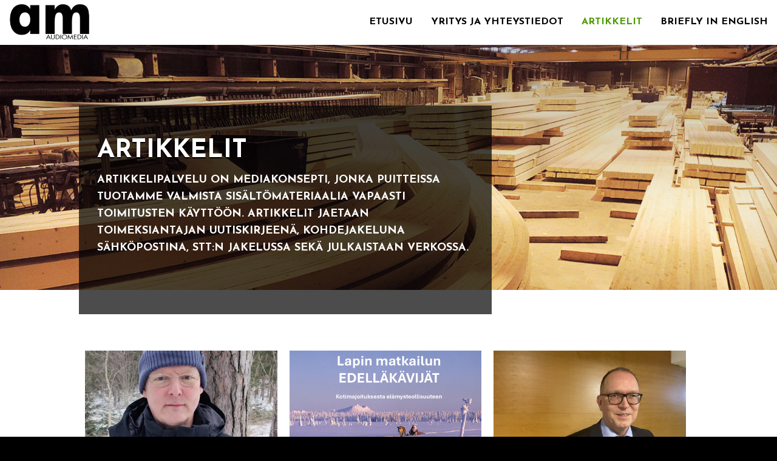

--- FILE ---
content_type: text/html; charset=utf-8
request_url: https://audiomedia.fi/artikkelit/
body_size: 39935
content:
<!DOCTYPE HTML>

<html lang="fi-FI">

	<head>
		<base href="https://audiomedia.fi/"><!--[if lte IE 6]></base><![endif]-->
		<meta http-equiv="Content-Type" content="text/html; charset=UTF-8">
<!--[if IE]>
<meta http-equiv="X-UA-Compatible" content="IE=edge" />
<![endif]-->
<meta name="viewport" content="width=device-width, initial-scale=1.0, maximum-scale=1.0, user-scalable=0">
<meta name = "apple-mobile-web-app-capable" content = "yes" /> 

<meta name="robots" content="index, all" />
<meta name="revisit-after" content="2 days" />
<meta name="document-class" content="Published" />
<meta name="document-classification" content="Corporate - Site" />
<meta name="document-distribution" content="Global" />
<meta name="cache-control" content="Public" />
<meta name="Publisher" content="HOOP.fi" />


<!-- favicon-generator.org/ -->


<link rel="shortcut icon" href="themes/audiomediahoopmarketing/ico/favicon.ico" />
<link rel="shortcut icon" href="themes/audiomediahoopmarketing/ico/favicon.png" />
<link rel="apple-touch-icon" sizes="57x57" href="themes/audiomediahoopmarketing/ico/apple-icon-57x57.png">
<link rel="apple-touch-icon" sizes="60x60" href="themes/audiomediahoopmarketing/ico/apple-icon-60x60.png">
<link rel="apple-touch-icon" sizes="72x72" href="themes/audiomediahoopmarketing/ico/apple-icon-72x72.png">
<link rel="apple-touch-icon" sizes="76x76" href="themes/audiomediahoopmarketing/ico/apple-icon-76x76.png">
<link rel="apple-touch-icon" sizes="114x114" href="themes/audiomediahoopmarketing/ico/apple-icon-114x114.png">
<link rel="apple-touch-icon" sizes="120x120" href="themes/audiomediahoopmarketing/ico/apple-icon-120x120.png">
<link rel="apple-touch-icon" sizes="144x144" href="themes/audiomediahoopmarketing/ico/apple-icon-144x144.png">
<link rel="apple-touch-icon" sizes="152x152" href="themes/audiomediahoopmarketing/ico/apple-icon-152x152.png">
<link rel="apple-touch-icon" sizes="180x180" href="themes/audiomediahoopmarketing/ico/apple-icon-180x180.png">
<link rel="icon" type="image/png" sizes="192x192"  href="themes/audiomediahoopmarketing/ico/android-icon-192x192.png">
<link rel="icon" type="image/png" sizes="32x32" href="themes/audiomediahoopmarketing/ico/favicon-32x32.png">
<link rel="icon" type="image/png" sizes="96x96" href="themes/audiomediahoopmarketing/ico/favicon-96x96.png">
<link rel="icon" type="image/png" sizes="16x16" href="themes/audiomediahoopmarketing/ico/favicon-16x16.png">
<link rel="manifest" href="themes/audiomediahoopmarketing/ico/manifest.json">
<meta name="msapplication-TileColor" content="#ffffff">
<meta name="msapplication-TileImage" content="themes/audiomediahoopmarketing/ico/ms-icon-144x144.png">
<meta name="theme-color" content="#ffffff">
    
    
<link href="themes/audiomediahoopmarketing/font-awesome-4.6.3/css/font-awesome.min.css" rel="stylesheet"> 
		<script src="/themes/audiomediahoopmarketing/js/modernizr.custom.71422.js"></script>
		

		<title>
			
				Artikkelit | Artikkelipalvelu on mediakonsepti, jonka puitteissa tuotamme valmista sisältömateriaalia
			
			&raquo; Audiomedia
		</title>

		<meta name="generator" content="SilverStripe - http://silverstripe.org" />
<meta http-equiv="Content-type" content="text/html; charset=utf-8" />
<meta name="description" content="Audiomedia tarjoaa korkeatasoisia viestintäpalveluja yritysten, yhteisöjen ja median käyttöön. Artikkelit jaetaan toimeksiantajan uutiskirjeenä, kohdejakeluna, sähköpostina, STT:n jakelussa sekä julkaistaan verkossa." />


	<link rel="stylesheet" type="text/css" href="/themes/audiomediahoopmarketing/css/bootstrap_theme.css?m=1493799459" />
<script type="text/javascript">
//<![CDATA[
(function(i,s,o,g,r,a,m){i['GoogleAnalyticsObject']=r;i[r]=i[r]||function()
{ (i[r].q=i[r].q||[]).push(arguments)}
,i[r].l=1*new Date();a=s.createElement(o),
m=s.getElementsByTagName(o)[0];a.async=1;a.src=g;m.parentNode.insertBefore(a,m)
})(window,document,'script','//www.google-analytics.com/analytics.js','ga');

ga('create', 'UA-2525802-42', 'auto');

ga('send', 'pageview');

//]]>
</script>

</head>

<body class="HeadlineArticleHolder artikkelit custom">

	<div id="PageBackground"> <!-- Used as full background over body -->
		
		<nav>
	
	<div class="stage-shelf stage-shelf-right hidden" id="sidebar">
	

	
		
	
			<p class="text-center" style="margin:10px 30px;">
				<button class="btn btn-primary btn-block" type="button"><a href="tel:+358502589">Soita tästä</a></button>
			</p>
	
		


		
		
	  <ul class="nav nav-bordered nav-stacked">
		  
		
		
		
				<li class="link ">
					
					<a href="/" class="menubutton" title="Etusivu"><span>Etusivu</span></a>
					
					<!--

						
					

						
						
						-->
						
					</a>
							
				</li>

		
		
		
				<li class="link ">
					
					<a href="/yritys-ja-yhteystiedot/" class="menubutton" title="Yritys ja yhteystiedot"><span>Yritys ja yhteystiedot</span></a>
					
					<!--

						
					

						
						
						-->
						
					</a>
							
				</li>

		
		
		
				<li class="active ">
					
					<a href="/artikkelit/" class="menubutton" title="Artikkelit"><span>Artikkelit</span></a>
					
					<!--

						
						
								
								
									<li class="link">
									
										<a href="/artikkelit/kimmo-tiilikainen-suomi-vahvistaa-asemaansa-puupohjaisen-biotalouden-edistajana/" class="menubutton" title="&raquo; Kimmo Tiilikainen: Suomi vahvistaa asemaansa puupohjaisen biotalouden edistäjänä">&#187; Kimmo Tiilikainen: Suomi vahvistaa asemaansa puupohjaisen biotalouden edistäjänä</a>
										

											
										
										

									</li>								
									
								
								
									<li class="link">
									
										<a href="/artikkelit/esa-kaikkonen-suomalaisten-ei-pida-hukata-puun-kansainvalista-megatrendia/" class="menubutton" title="&raquo; Esa Kaikkonen: Suomalaisten ei pidä hukata puun kansainvälistä megatrendiä">&#187; Esa Kaikkonen: Suomalaisten ei pidä hukata puun kansainvälistä megatrendiä</a>
										

											
										
										

									</li>								
									
								
								
									<li class="link">
									
										<a href="/artikkelit/markku-laukkanen-stora-enso-tuo-uusiutuvan-puun-teolliseen-kaupunkirakentamiseen/" class="menubutton" title="&raquo; Stora Enso tuo uusiutuvan puun teolliseen kaupunkirakentamiseen">&#187; Stora Enso tuo uusiutuvan puun teolliseen kaupunkirakentamiseen</a>
										

											
										
										

									</li>								
									
								
								
									<li class="link">
									
										<a href="/artikkelit/kaj-turunen-omavaraisuus-huolettaa/" class="menubutton" title="&raquo; Kaj Turunen: Omavaraisuus huolettaa">&#187; Kaj Turunen: Omavaraisuus huolettaa</a>
										

											
										
										

									</li>								
									
								
								
									<li class="link">
									
										<a href="/artikkelit/kai-mykkanen-biotaloudesta-uusia-vientituotteita/" class="menubutton" title="&raquo; Kai Mykkänen: Biotaloudesta uusia vientituotteita">&#187; Kai Mykkänen: Biotaloudesta uusia vientituotteita</a>
										

											
										
										

									</li>								
									
								
								
									<li class="link">
									
										<a href="/artikkelit/artikkelisarja-ammattilaisia-teollisuuden-tarpeisiin/" class="menubutton" title="&raquo; Artikkelisarja: Ammattilaisia teollisuuden tarpeisiin">&#187; Artikkelisarja: Ammattilaisia teollisuuden tarpeisiin</a>
										

											
										
										

									</li>								
									
								
								
									<li class="link">
									
										<a href="/artikkelit/li-andersson-markkinaehtoisuus-ei-yksin-riita/" class="menubutton" title="&raquo; Li Andersson: Markkinaehtoisuus ei yksin riitä">&#187; Li Andersson: Markkinaehtoisuus ei yksin riitä</a>
										

											
										
										

									</li>								
									
								
								
									<li class="link">
									
										<a href="/artikkelit/brittilainen-vakuutusyhtio-investoi-massiivisesti-teolliseen-puutalotuotantoon/" class="menubutton" title="&raquo; Brittiläinen vakuutusyhtiö investoi massiivisesti teolliseen puutalotuotantoon">&#187; Brittiläinen vakuutusyhtiö investoi massiivisesti teolliseen puutalotuotantoon</a>
										

											
										
										

									</li>								
									
								
								
									<li class="link">
									
										<a href="/artikkelit/city-favours-wood-for-public-sector-construction/" class="menubutton" title="&raquo; City favours wood for public sector construction">&#187; City favours wood for public sector construction</a>
										

											
										
										

									</li>								
									
								
								
									<li class="link">
									
										<a href="/artikkelit/olli-rehn-biotalouteen-yritysten-ja-tutkimuksen-yhteistyota/" class="menubutton" title="&raquo; Olli Rehn: Biotalouteen yritysten ja tutkimuksen yhteistyötä">&#187; Olli Rehn: Biotalouteen yritysten ja tutkimuksen yhteistyötä</a>
										

											
										
										

									</li>								
									
								
								
									<li class="link">
									
										<a href="/artikkelit/petri-heino-puurakentamisen-aanena-ministeriossa/" class="menubutton" title="&raquo; Petri Heino: Puurakentamisen äänenä ministeriössä">&#187; Petri Heino: Puurakentamisen äänenä ministeriössä</a>
										

											
										
										

									</li>								
									
								
								
									<li class="link">
									
										<a href="/artikkelit/huippututkimusta-ja-tuotekehitysta-kaytannon-tarpeisiin/" class="menubutton" title="&raquo; Artikkelisarja: Huippututkimusta ja tuotekehitystä ">&#187; Artikkelisarja: Huippututkimusta ja tuotekehitystä </a>
										

											
										
										

									</li>								
									
								
								
									<li class="link">
									
										<a href="/artikkelit/metsakeskustelun-mielikuvat-ja-todellisuus/" class="menubutton" title="&raquo; Blogi: Metsäkeskustelun mielikuvat ja todellisuus">&#187; Blogi: Metsäkeskustelun mielikuvat ja todellisuus</a>
										

											
										
										

									</li>								
									
								
								
									<li class="link">
									
										<a href="/artikkelit/esko-aho-suomella-suuri-mahdollisuus-ikaihmisten-digitaalisten-palvelujen-globaaliksi-kehittajaksi/" class="menubutton" title="&raquo; Esko Aho: Suomella suuri mahdollisuus ikäihmisten digitaalisten palvelujen globaaliksi kehittäjäksi ">&#187; Esko Aho: Suomella suuri mahdollisuus ikäihmisten digitaalisten palvelujen globaaliksi kehittäjäksi </a>
										

											
										
										

									</li>								
									
								
								
									<li class="link">
									
										<a href="/artikkelit/li-andersson-uusissa-puupohjaisissa-tuotteissa-paljon-odotusarvoa/" class="menubutton" title="&raquo; Li Andersson: Uusissa puupohjaisissa tuotteissa paljon odotusarvoa ">&#187; Li Andersson: Uusissa puupohjaisissa tuotteissa paljon odotusarvoa </a>
										

											
										
										

									</li>								
									
								
								
									<li class="link">
									
										<a href="/artikkelit/artikkelisarja-keski-euroopan-puurakentaminen-on-suunnittelijavetoista/" class="menubutton" title="&raquo; Artikkelisarja: Keski-Euroopan puurakentaminen on suunnittelijavetoista">&#187; Artikkelisarja: Keski-Euroopan puurakentaminen on suunnittelijavetoista</a>
										

											
										
										

									</li>								
									
								
								
									<li class="link">
									
										<a href="/artikkelit/henna-virkkunen-tutkimus-ja-kehityspanoksia-puupohjaiseen-biotalouteen/" class="menubutton" title="&raquo; Henna Virkkunen: Tutkimus- ja kehityspanoksia puupohjaiseen biotalouteen">&#187; Henna Virkkunen: Tutkimus- ja kehityspanoksia puupohjaiseen biotalouteen</a>
										

											
										
										

									</li>								
									
								
								
									<li class="link">
									
										<a href="/artikkelit/teppo-lehtinen/" class="menubutton" title="&raquo; Teppo Lehtinen: Rakentamisen säädösuudistus valmistumassa">&#187; Teppo Lehtinen: Rakentamisen säädösuudistus valmistumassa</a>
										

											
										
										

									</li>								
									
								
								
									<li class="link">
									
										<a href="/artikkelit/jaakko-kaariainen-sammutusjarjestelma-osaksi-kunnallistekniikkaa/" class="menubutton" title="&raquo; Jaakko Kääriäinen: Sammutusjärjestelmä osaksi kunnallistekniikkaa">&#187; Jaakko Kääriäinen: Sammutusjärjestelmä osaksi kunnallistekniikkaa</a>
										

											
										
										

									</li>								
									
								
								
									<li class="link">
									
										<a href="/artikkelit/kimmo-tiilikainen-puupaivassa-ymparistovaikutusten-arviointi-rakentamiseen/" class="menubutton" title="&raquo; Kimmo Tiilikainen Puupäivässä: Ympäristövaikutusten arviointi rakentamiseen">&#187; Kimmo Tiilikainen Puupäivässä: Ympäristövaikutusten arviointi rakentamiseen</a>
										

											
										
										

									</li>								
									
								
								
									<li class="link">
									
										<a href="/artikkelit/miapetra-kumpula-natri-oikea-aika-uudistaa-paastokauppa/" class="menubutton" title="&raquo; Miapetra Kumpula-Natri: Oikea aika uudistaa päästökauppa!">&#187; Miapetra Kumpula-Natri: Oikea aika uudistaa päästökauppa!</a>
										

											
										
										

									</li>								
									
								
								
									<li class="link">
									
										<a href="/artikkelit/henna-virkkunen-epavarmuus-energiamarkkinoiden-riesa/" class="menubutton" title="&raquo; Henna Virkkunen: Epävarmuus energiamarkkinoiden riesa">&#187; Henna Virkkunen: Epävarmuus energiamarkkinoiden riesa</a>
										

											
										
										

									</li>								
									
								
								
									<li class="link">
									
										<a href="/artikkelit/artikkelisarja/" class="menubutton" title="&raquo; Artikkelisarja: Puutuoteteollisuus on palveluliiketoimintaa">&#187; Artikkelisarja: Puutuoteteollisuus on palveluliiketoimintaa</a>
										

											
										
										

									</li>								
									
								
								
									<li class="link">
									
										<a href="/artikkelit/johanna-buchert-brandays-ja-kestavyys-mukaan-metsatalouteen/" class="menubutton" title="&raquo; Johanna Buchert: Brändäys ja kestävyys mukaan metsätalouteen">&#187; Johanna Buchert: Brändäys ja kestävyys mukaan metsätalouteen</a>
										

											
										
										

									</li>								
									
								
								
									<li class="link">
									
										<a href="/artikkelit/ahkeria-ja-itsenaisia-suomalaisopiskelijoita-arvostetaan-amerikkalaisissa-yliopistoissa/" class="menubutton" title="&raquo; Ahkeria ja itsenäisiä suomalaisopiskelijoita arvostetaan amerikkalaisissa yliopistoissa ">&#187; Ahkeria ja itsenäisiä suomalaisopiskelijoita arvostetaan amerikkalaisissa yliopistoissa </a>
										

											
										
										

									</li>								
									
								
								
									<li class="link">
									
										<a href="/artikkelit/artikkelisarja-poliittinen-ohjaus-vetaa-puurakentamista-ranskassa/" class="menubutton" title="&raquo; Artikkelisarja: Poliittinen ohjaus vetää puurakentamista Ranskassa">&#187; Artikkelisarja: Poliittinen ohjaus vetää puurakentamista Ranskassa</a>
										

											
										
										

									</li>								
									
								
								
									<li class="link">
									
										<a href="/artikkelit/artikkelisarja-vihrea-rahoitus-ohjaa-rakentamista-itavallassa/" class="menubutton" title="&raquo; Artikkelisarja: Vihreä rahoitus ohjaa rakentamista Itävallassa">&#187; Artikkelisarja: Vihreä rahoitus ohjaa rakentamista Itävallassa</a>
										

											
										
										

									</li>								
									
								
								
									<li class="link">
									
										<a href="/artikkelit/petteri-orpo-suomesta-biotalouden-suurvalta/" class="menubutton" title="&raquo; Petteri Orpo: Suomesta biotalouden suurvalta">&#187; Petteri Orpo: Suomesta biotalouden suurvalta</a>
										

											
										
										

									</li>								
									
								
								
									<li class="link">
									
										<a href="/artikkelit/artikkelisarja-keski-euroopan-perheyrityksia-johdetaan-arvoilla-ja-perinteilla/" class="menubutton" title="&raquo; Artikkelisarja: Keski-Euroopan perheyrityksiä johdetaan arvoilla ja perinteillä">&#187; Artikkelisarja: Keski-Euroopan perheyrityksiä johdetaan arvoilla ja perinteillä</a>
										

											
										
										

									</li>								
									
								
								
									<li class="link">
									
										<a href="/artikkelit/puupohjainen-tekstiilikuitu-haastaa-perinteisen-valmistuksen-suomalaisyrityksen-tavoitteena-globaalit-markkinat/" class="menubutton" title="&raquo; Puupohjainen tekstiilikuitu haastaa perinteisen valmistuksen – suomalaisyrityksen tavoitteena globaalit markkinat">&#187; Puupohjainen tekstiilikuitu haastaa perinteisen valmistuksen – suomalaisyrityksen tavoitteena globaalit markkinat</a>
										

											
										
										

									</li>								
									
								
								
									<li class="link">
									
										<a href="/artikkelit/artikkelisarja-lontoo-rakentaa-puusta/" class="menubutton" title="&raquo; Artikkelisarja: Lontoo rakentaa puusta">&#187; Artikkelisarja: Lontoo rakentaa puusta</a>
										

											
										
										

									</li>								
									
								
								
									<li class="link">
									
										<a href="/artikkelit/uusiutuvuus-ja-kierratettavyys-tulevaisuuden-kartonkituotteiden-valtteja/" class="menubutton" title="&raquo; Uusiutuvuus ja kierrätettävyys tulevaisuuden kartonkituotteiden valtteja">&#187; Uusiutuvuus ja kierrätettävyys tulevaisuuden kartonkituotteiden valtteja</a>
										

											
										
										

									</li>								
									
								
								
									<li class="link">
									
										<a href="/artikkelit/ministeri-tiilikainen-kannustaa-kuntia-ekologiseen-ja-kestavaan-rakentamiseen/" class="menubutton" title="&raquo; Ministeri Tiilikainen kannustaa kuntia ekologiseen ja kestävään rakentamiseen">&#187; Ministeri Tiilikainen kannustaa kuntia ekologiseen ja kestävään rakentamiseen</a>
										

											
										
										

									</li>								
									
								
								
									<li class="link">
									
										<a href="/artikkelit/boklokin-maajohtaja-kohtuuhintaisella-asuntotuotannolla-useita-esteita/" class="menubutton" title="&raquo; Kohtuuhintaisella asuntotuotannolla useita esteitä">&#187; Kohtuuhintaisella asuntotuotannolla useita esteitä</a>
										

											
										
										

									</li>								
									
								
								
									<li class="link">
									
										<a href="/artikkelit/pakkausteollisuuden-puupohjaiset-ratkaisut-rynnivat-arjen-kulutusmarkkinoille/" class="menubutton" title="&raquo; Pakkausteollisuuden puupohjaiset ratkaisut rynnivät arjen kulutusmarkkinoille">&#187; Pakkausteollisuuden puupohjaiset ratkaisut rynnivät arjen kulutusmarkkinoille</a>
										

											
										
										

									</li>								
									
								
								
									<li class="link">
									
										<a href="/artikkelit/elinkeinoministeri-mika-lintila-energiapolitiikka-luo-kasvua/" class="menubutton" title="&raquo; Elinkeinoministeri Mika Lintilä: Energiapolitiikka luo kasvua ">&#187; Elinkeinoministeri Mika Lintilä: Energiapolitiikka luo kasvua </a>
										

											
										
										

									</li>								
									
								
								
									<li class="link">
									
										<a href="/artikkelit/puupohjaiset-bioyhdisteet-mahdollistavat-luonnollisten-laakeaineiden-tuotannon/" class="menubutton" title="&raquo; Puupohjaiset bioyhdisteet mahdollistavat luonnollisten lääkeaineiden tuotannon">&#187; Puupohjaiset bioyhdisteet mahdollistavat luonnollisten lääkeaineiden tuotannon</a>
										

											
										
										

									</li>								
									
								
								
									<li class="link">
									
										<a href="/artikkelit/siscon-halminen-asennevastarinta-puurakentamista-kohtaan-murtumassa/" class="menubutton" title="&raquo; Siscon Halminen: Asennevastarinta puurakentamista kohtaan murtumassa">&#187; Siscon Halminen: Asennevastarinta puurakentamista kohtaan murtumassa</a>
										

											
										
										

									</li>								
									
								
								
									<li class="link">
									
										<a href="/artikkelit/elinkeinoministeri-mika-lintila-huolissaan-rakentamisen-laadusta-suomi-tarvitsee-terveita-rakennuksia/" class="menubutton" title="&raquo; Elinkeinoministeri Mika Lintilä huolissaan rakentamisen laadusta. Suomi tarvitsee terveitä rakennuksia">&#187; Elinkeinoministeri Mika Lintilä huolissaan rakentamisen laadusta. Suomi tarvitsee terveitä rakennuksia</a>
										

											
										
										

									</li>								
									
								
								
									<li class="link">
									
										<a href="/artikkelit/puutuoteteollisuuden-kaikkonen-suomeen-syntymassa-vahva-puurakentamisen-klusteri-kestavasta-ja-terveellisesta-rakentamisesta-kuntavaaliteema/" class="menubutton" title="&raquo; Puutuoteteollisuuden Kaikkonen: Suomeen syntymässä vahva puurakentamisen klusteri - Kestävästä ja terveellisestä rakentamisesta kuntavaaliteema">&#187; Puutuoteteollisuuden Kaikkonen: Suomeen syntymässä vahva puurakentamisen klusteri - Kestävästä ja terveellisestä rakentamisesta kuntavaaliteema</a>
										

											
										
										

									</li>								
									
								
								
									<li class="link">
									
										<a href="/artikkelit/sivuvirta-arvokayttoon-ligniinista-ymparistoystavallisempia-tuotteita/" class="menubutton" title="&raquo; Sivuvirta arvokäyttöön: ligniinistä ympäristöystävällisempiä tuotteita">&#187; Sivuvirta arvokäyttöön: ligniinistä ympäristöystävällisempiä tuotteita</a>
										

											
										
										

									</li>								
									
								
								
									<li class="link">
									
										<a href="/artikkelit/ranska-tahtaa-maailman-johtavaksi-puurakentamisen-maaksi/" class="menubutton" title="&raquo; Ranska tähtää maailman johtavaksi puurakentamisen maaksi">&#187; Ranska tähtää maailman johtavaksi puurakentamisen maaksi</a>
										

											
										
										

									</li>								
									
								
								
									<li class="link">
									
										<a href="/artikkelit/oras-tynkkynen-valtio-ja-kunnat-biotuotteiden-hankintojen-vetureiksi/" class="menubutton" title="&raquo; Oras Tynkkynen: Valtio ja kunnat biotuotteiden hankintojen vetureiksi">&#187; Oras Tynkkynen: Valtio ja kunnat biotuotteiden hankintojen vetureiksi</a>
										

											
										
										

									</li>								
									
								
								
									<li class="link">
									
										<a href="/artikkelit/suunnittelija-ulla-uimonen-bioalan-yrityksille-tehkaa-isosti-maailman-markkinoille/" class="menubutton" title="&raquo; Suunnittelija Ulla Uimonen bioalan yrityksille: Tehkää isosti maailman markkinoille">&#187; Suunnittelija Ulla Uimonen bioalan yrityksille: Tehkää isosti maailman markkinoille</a>
										

											
										
										

									</li>								
									
								
								
									<li class="link">
									
										<a href="/artikkelit/teollisen-puurakentamisen-kehittaja-palkittiin/" class="menubutton" title="&raquo; Teollisen puurakentamisen kehittäjä palkittiin">&#187; Teollisen puurakentamisen kehittäjä palkittiin</a>
										

											
										
										

									</li>								
									
								
								
									<li class="link">
									
										<a href="/artikkelit/kuluttajatrendien-muutokset-vetavat-pakkausteollisuuden-kasvua/" class="menubutton" title="&raquo; Kuluttajatrendien muutokset vetävät pakkausteollisuuden kasvua">&#187; Kuluttajatrendien muutokset vetävät pakkausteollisuuden kasvua</a>
										

											
										
										

									</li>								
									
								
								
									<li class="link">
									
										<a href="/artikkelit/kunnat-loytamassa-puurakentamisen-edut/" class="menubutton" title="&raquo; Kunnat löytämässä puurakentamisen edut">&#187; Kunnat löytämässä puurakentamisen edut</a>
										

											
										
										

									</li>								
									
								
								
									<li class="link">
									
										<a href="/artikkelit/asutustoiminnalla-suuri-merkitys-suomelle/" class="menubutton" title="&raquo; Asutustoiminnalla suuri merkitys Suomelle">&#187; Asutustoiminnalla suuri merkitys Suomelle</a>
										

											
										
										

									</li>								
									
								
								
									<li class="link">
									
										<a href="/artikkelit/ex-komissaari-janez-potocnik-metsan-kayton-ja-ympariston-tarpeet-voidaan-yhdistaa/" class="menubutton" title="&raquo; Metsän käytön ja ympäristön tarpeet voidaan yhdistää">&#187; Metsän käytön ja ympäristön tarpeet voidaan yhdistää</a>
										

											
										
										

									</li>								
									
								
								
									<li class="link">
									
										<a href="/artikkelit/kiina-uskoo-suomalaiseen-selluun/" class="menubutton" title="&raquo; Kiina uskoo suomalaiseen selluun">&#187; Kiina uskoo suomalaiseen selluun</a>
										

											
										
										

									</li>								
									
								
								
									<li class="link">
									
										<a href="/artikkelit/euroopan-paattajilla-heikko-metsatietamys/" class="menubutton" title="&raquo; Euroopan päättäjillä heikko metsätietämys">&#187; Euroopan päättäjillä heikko metsätietämys</a>
										

											
										
										

									</li>								
									
								
								
									<li class="link">
									
										<a href="/artikkelit/teollinen-valmistus-ja-julkinen-rakentaminen-kasvattavat-puurakentamisen-markkinaa/" class="menubutton" title="&raquo; Teollinen valmistus ja julkinen rakentaminen kasvattavat puurakentamisen markkinaa">&#187; Teollinen valmistus ja julkinen rakentaminen kasvattavat puurakentamisen markkinaa</a>
										

											
										
										

									</li>								
									
								
								
									<li class="link">
									
										<a href="/artikkelit/suomen-kestavaa-metsataloutta-ei-tunneta-eussa/" class="menubutton" title="&raquo; Suomen kestävää metsätaloutta ei tunneta EU:ssa">&#187; Suomen kestävää metsätaloutta ei tunneta EU:ssa</a>
										

											
										
										

									</li>								
									
								
								
									<li class="link">
									
										<a href="/artikkelit/materiaalin-merkitys-pakkaamisessa-kasvaa/" class="menubutton" title="&raquo; Materiaalin merkitys pakkaamisessa kasvaa">&#187; Materiaalin merkitys pakkaamisessa kasvaa</a>
										

											
										
										

									</li>								
									
								
								
									<li class="link">
									
										<a href="/artikkelit/puukuitu-tulee-tekstiili-ja-vaateteollisuuteen/" class="menubutton" title="&raquo; Puukuitu tulee tekstiili- ja vaateteollisuuteen">&#187; Puukuitu tulee tekstiili- ja vaateteollisuuteen</a>
										

											
										
										

									</li>								
									
								
								
									<li class="link">
									
										<a href="/artikkelit/kiertotalouden-edellakavija/" class="menubutton" title="&raquo; Kiertotalouden edelläkävijä">&#187; Kiertotalouden edelläkävijä</a>
										

											
										
										

									</li>								
									
								
								
									<li class="link">
									
										<a href="/artikkelit/euroopan-parlamentista-vahvaa-tukea-puupohjaisten-tuotteiden-kehittamiseen/" class="menubutton" title="&raquo; Euroopan parlamentista vahvaa tukea puupohjaisten tuotteiden kehittämiseen">&#187; Euroopan parlamentista vahvaa tukea puupohjaisten tuotteiden kehittämiseen</a>
										

											
										
										

									</li>								
									
								
								
									<li class="link">
									
										<a href="/artikkelit/lahivuosina-tiikerinloikka-fossiilitaloudesta-biotalouteen/" class="menubutton" title="&raquo; Lähivuosina tiikerinloikka fossiilitaloudesta biotalouteen">&#187; Lähivuosina tiikerinloikka fossiilitaloudesta biotalouteen</a>
										

											
										
										

									</li>								
									
								
								
									<li class="link">
									
										<a href="/artikkelit/eurooppa-tarvitsee-metsastrategian/" class="menubutton" title="&raquo; Eurooppa tarvitsee metsästrategian">&#187; Eurooppa tarvitsee metsästrategian</a>
										

											
										
										

									</li>								
									
								
								
									<li class="link">
									
										<a href="/artikkelit/hiilta-nieluun/" class="menubutton" title="&raquo; Hiiltä nieluun!">&#187; Hiiltä nieluun!</a>
										

											
										
										

									</li>								
									
								
								
									<li class="link">
									
										<a href="/artikkelit/taistelemme-vaaria-metsamielikuvia-vastaan/" class="menubutton" title="&raquo; Taistelemme vääriä metsämielikuvia vastaan">&#187; Taistelemme vääriä metsämielikuvia vastaan</a>
										

											
										
										

									</li>								
									
								
								
									<li class="link">
									
										<a href="/artikkelit/euroopan-suurin-puukerrostalo-nousi-hampuriin/" class="menubutton" title="&raquo; Euroopan suurin puukerrostalo nousi Hampuriin">&#187; Euroopan suurin puukerrostalo nousi Hampuriin</a>
										

											
										
										

									</li>								
									
								
								
									<li class="link">
									
										<a href="/artikkelit/massiivipuisista-tilaelementeista-ratkaisu-saksan-pakolaiskeskuksiin/" class="menubutton" title="&raquo; Massiivipuisista tilaelementeistä ratkaisu Saksan pakolaiskeskuksiin">&#187; Massiivipuisista tilaelementeistä ratkaisu Saksan pakolaiskeskuksiin</a>
										

											
										
										

									</li>								
									
								
								
									<li class="link">
									
										<a href="/artikkelit/nopeus-hinta-ja-laatu-toivat-puuelementit-frankfurtin-koulurakentamiseen/" class="menubutton" title="&raquo; Nopeus, hinta ja laatu toivat puuelementit Frankfurtin koulurakentamiseen">&#187; Frankfurtin koulurakentaminen</a>
										

											
										
										

									</li>								
									
								
								
									<li class="link">
									
										<a href="/artikkelit/puu-tuli-keski-euroopan-koulurakentamiseen-omilla-vahvuuksillaan/" class="menubutton" title="&raquo; Puu tuli Keski-Euroopan koulurakentamiseen omilla vahvuuksillaan">&#187; Puu tuli Keski-Euroopan koulurakentamiseen omilla vahvuuksillaan</a>
										

											
										
										

									</li>								
									
								
								
									<li class="link">
									
										<a href="/artikkelit/itavallassa-kunnat-rakentavat-puusta/" class="menubutton" title="&raquo; Itävallassa kunnat rakentavat puusta">&#187; Itävallassa kunnat rakentavat puusta</a>
										

											
										
										

									</li>								
									
								
								
									<li class="link">
									
										<a href="/artikkelit/puurakentamisella-korvataan-vanhoja-rakennuksia/" class="menubutton" title="&raquo; Puurakentamisella korvataan vanhoja rakennuksia">&#187; Puurakentamisella korvataan vanhoja rakennuksia</a>
										

											
										
										

									</li>								
									
								
								
									<li class="link">
									
										<a href="/artikkelit/kustannustehokkuus-ja-laatu-syntyvat-suunnitteluratkaisuilla/" class="menubutton" title="&raquo; Kustannustehokkuus ja laatu syntyvät suunnitteluratkaisuilla">&#187; Kustannustehokkuus ja laatu syntyvät suunnitteluratkaisuilla</a>
										

											
										
										

									</li>								
									
								
								
									<li class="link">
									
										<a href="/artikkelit/asiakkaiden-oma-tahto-rakentaa-puusta-kasvussa/" class="menubutton" title="&raquo; Asiakkaiden oma tahto rakentaa puusta kasvussa">&#187; Asiakkaiden oma tahto rakentaa puusta kasvussa</a>
										

											
										
										

									</li>								
									
								
								
									<li class="link">
									
										<a href="/artikkelit/ranska-tuo-puun-korkeaan-kaupunkirakentamiseen/" class="menubutton" title="&raquo; Ranska tuo puun korkeaan kaupunkirakentamiseen">&#187; Ranska tuo puun korkeaan kaupunkirakentamiseen</a>
										

											
										
										

									</li>								
									
								
								
									<li class="link">
									
										<a href="/artikkelit/tavoitteena-korkea-puurakentaminen/" class="menubutton" title="&raquo; Tavoitteena korkea puurakentaminen">&#187; Tavoitteena korkea puurakentaminen</a>
										

											
										
										

									</li>								
									
								
								
									<li class="link">
									
										<a href="/artikkelit/ranska-lisaa-metsien-kayttoa-ja-jalostusta/" class="menubutton" title="&raquo; Ranska lisää metsien käyttöä ja jalostusta">&#187; Ranska lisää metsien käyttöä ja jalostusta</a>
										

											
										
										

									</li>								
									
								
								
									<li class="link">
									
										<a href="/artikkelit/lindbacks-vastaa-kysynnan-kasvuun-kolminkertaistamalla-tuotannon/" class="menubutton" title="&raquo; Lindbäcks vastaa kysynnän kasvuun kolminkertaistamalla tuotannon">&#187; Lindbäcks vastaa kysynnän kasvuun kolminkertaistamalla tuotannon</a>
										

											
										
										

									</li>								
									
								
								
									<li class="link">
									
										<a href="/artikkelit/kahden-vuosikymmenen-tyo-puurakentamisen-edistamiseksi-ruotsissa-tuottaa-tuloksia/" class="menubutton" title="&raquo; Kahden vuosikymmenen työ puurakentamisen edistämiseksi Ruotsissa tuottaa tuloksia">&#187; Kahden vuosikymmenen työ puurakentamisen edistämiseksi Ruotsissa tuottaa tuloksia</a>
										

											
										
										

									</li>								
									
								
								
									<li class="link">
									
										<a href="/artikkelit/kaytannonlaheisesti-kuchlissa/" class="menubutton" title="&raquo; Käytännönläheisesti Kuchlissa">&#187; Käytännönläheisesti Kuchlissa</a>
										

											
										
										

									</li>								
									
								
								
									<li class="link">
									
										<a href="/artikkelit/koulutusta-uusittava-puurakentamisen-kasvun-ja-kehityksen-myota/" class="menubutton" title="&raquo; Koulutusta uusittava puurakentamisen kasvun ja kehityksen myötä">&#187; Koulutusta uusittava puurakentamisen kasvun ja kehityksen myötä</a>
										

											
										
										

									</li>								
									
								
								
									<li class="link">
									
										<a href="/artikkelit/vahahiilisen-puurakentamisen-kouluttaja/" class="menubutton" title="&raquo; Vähähiilisen puurakentamisen kouluttaja">&#187; Vähähiilisen puurakentamisen kouluttaja</a>
										

											
										
										

									</li>								
									
								
								
									<li class="link">
									
										<a href="/artikkelit/kokonaisvaltaista-puurakentamisen-opetusta-lisattava-kaikilla-tasoilla/" class="menubutton" title="&raquo; Kokonaisvaltaista puurakentamisen opetusta lisättävä kaikilla tasoilla">&#187; Kokonaisvaltaista puurakentamisen opetusta lisättävä kaikilla tasoilla</a>
										

											
										
										

									</li>								
									
								
								
									<li class="link">
									
										<a href="/artikkelit/vahahiilisen-puurakentamisen-kouluttaja-2/" class="menubutton" title="&raquo; Vähähiilisen puurakentamisen kouluttaja">&#187; Vähähiilisen puurakentamisen kouluttaja</a>
										

											
										
										

									</li>								
									
								
								
									<li class="link">
									
										<a href="/artikkelit/koulutusta-uusittava-puurakentamisen-kasvun-ja-kehityksen-myota-2/" class="menubutton" title="&raquo; Koulutusta uusittava puurakentamisen kasvun ja kehityksen myötä">&#187; Koulutusta uusittava puurakentamisen kasvun ja kehityksen myötä</a>
										

											
										
										

									</li>								
									
								
								
									<li class="link">
									
										<a href="/artikkelit/teollinen-tuotanto-vetaa-puurakentamista/" class="menubutton" title="&raquo; Teollinen tuotanto vetää puurakentamista">&#187; Teollinen tuotanto vetää puurakentamista</a>
										

											
										
										

									</li>								
									
								
								
									<li class="link">
									
										<a href="/artikkelit/puurakentamisen-kestavyysarvot-ruotsin-teemana-2/" class="menubutton" title="&raquo; Puurakentamisen kestävyysarvot Ruotsin teemana">&#187; Puurakentamisen kestävyysarvot Ruotsin teemana</a>
										

											
										
										

									</li>								
									
								
								
									<li class="link">
									
										<a href="/artikkelit/metsasuhteella-luodaan-myonteista-suomi-kuvaa/" class="menubutton" title="&raquo; Metsäsuhteella luodaan myönteistä Suomi-kuvaa">&#187; Metsäsuhteella luodaan myönteistä Suomi-kuvaa</a>
										

											
										
										

									</li>								
									
								
								
									<li class="link">
									
										<a href="/artikkelit/rakennusyhtiot-kasvattavat-puurakentamisen-osaamista/" class="menubutton" title="&raquo; Rakennusyhtiöt kasvattavat puurakentamisen osaamista">&#187; Rakennusyhtiöt kasvattavat puurakentamisen osaamista</a>
										

											
										
										

									</li>								
									
								
								
									<li class="link">
									
										<a href="/artikkelit/puurakentamisen-palveluliiketoiminnan-kehittajat/" class="menubutton" title="&raquo; Puurakentamisen palveluliiketoiminnan kehittäjät">&#187; Puurakentamisen palveluliiketoiminnan kehittäjät</a>
										

											
										
										

									</li>								
									
								
								
									<li class="link">
									
										<a href="/artikkelit/puurakentamisen-kasvu-vasta-edessa/" class="menubutton" title="&raquo; Puurakentamisen kasvu vasta edessä">&#187; Puurakentamisen kasvu vasta edessä</a>
										

											
										
										

									</li>								
									
								
								
									<li class="link">
									
										<a href="/artikkelit/puurakentaminen-vahvasti-mukana-rakentamisen-kaytantojen-kehitystyossa/" class="menubutton" title="&raquo; Puurakentaminen vahvasti mukana rakentamisen käytäntöjen kehitystyössä">&#187; Puurakentaminen vahvasti mukana rakentamisen käytäntöjen kehitystyössä</a>
										

											
										
										

									</li>								
									
								
								
									<li class="link">
									
										<a href="/artikkelit/tilaelementtirakentamisen-edellakavija/" class="menubutton" title="&raquo; Tilaelementtirakentamisen edelläkävijä">&#187; Tilaelementtirakentamisen edelläkävijä</a>
										

											
										
										

									</li>								
									
								
								
									<li class="link">
									
										<a href="/artikkelit/puun-kayttoa-infrarakentamisessa-lisattava/" class="menubutton" title="&raquo; Puun käyttöä infrarakentamisessa lisättävä">&#187; Puun käyttöä infrarakentamisessa lisättävä</a>
										

											
										
										

									</li>								
									
								
								
									<li class="link">
									
										<a href="/artikkelit/uusia-innovaatioita-puusiltojen-rakentamiseen/" class="menubutton" title="&raquo; Uusia innovaatioita puusiltojen rakentamiseen">&#187; Uusia innovaatioita puusiltojen rakentamiseen</a>
										

											
										
										

									</li>								
									
								
								
									<li class="link">
									
										<a href="/artikkelit/suomessa-puusiltojen-esteena-asenteet-ja-betonia-suosiva-hankintamenettely/" class="menubutton" title="&raquo; Suomessa puusiltojen esteenä asenteet ja betonia suosiva hankintamenettely">&#187; Suomessa puusiltojen esteenä asenteet ja betonia suosiva hankintamenettely</a>
										

											
										
										

									</li>								
									
								
								
									<li class="link">
									
										<a href="/artikkelit/norjassa-hallitus-tukee-ja-edistaa-puusiltojen-rakentamista/" class="menubutton" title="&raquo; Norjassa hallitus tukee ja edistää puusiltojen rakentamista">&#187; Norjassa hallitus tukee ja edistää puusiltojen rakentamista</a>
										

											
										
										

									</li>								
									
								
								
									<li class="link">
									
										<a href="/artikkelit/puusiltarakentamiseen-erikoistunut-suunnittelutoimisto/" class="menubutton" title="&raquo; Puusiltarakentamiseen erikoistunut suunnittelutoimisto">&#187; Puusiltarakentamiseen erikoistunut suunnittelutoimisto</a>
										

											
										
										

									</li>								
									
								
								
									<li class="link">
									
										<a href="/artikkelit/puurakentamisen-kestavyysarvot-ruotsin-teemana/" class="menubutton" title="&raquo; Puurakentamisen kestävyysarvot Ruotsin teemana">&#187; Puurakentamisen kestävyysarvot Ruotsin teemana</a>
										

											
										
										

									</li>								
									
								
								
									<li class="link">
									
										<a href="/artikkelit/kanadassa-vahva-teollisuuden-ja-valtion-yhteistyo-puun-kayton-edistamisessa/" class="menubutton" title="&raquo; Kanadassa vahva teollisuuden ja valtion yhteistyö puun käytön edistämisessä">&#187; Kanadassa vahva teollisuuden ja valtion yhteistyö puun käytön edistämisessä</a>
										

											
										
										

									</li>								
									
								
								
									<li class="link">
									
										<a href="/artikkelit/uusia-innovaatioita-puurakentamisen-materiaaleihin/" class="menubutton" title="&raquo; Uusia innovaatioita puurakentamisen materiaaleihin">&#187; Uusia innovaatioita puurakentamisen materiaaleihin</a>
										

											
										
										

									</li>								
									
								
								
									<li class="link">
									
										<a href="/artikkelit/uutta-teknologiaa-massiivipuun-kayttoon-rakentamisessa/" class="menubutton" title="&raquo; Uutta teknologiaa massiivipuun käyttöön rakentamisessa">&#187; Uutta teknologiaa massiivipuun käyttöön rakentamisessa</a>
										

											
										
										

									</li>								
									
								
								
									<li class="link">
									
										<a href="/artikkelit/puurakentamisella-tavoitellaan-kouluihin-viihtyisia-oppimisymparistoja-ja-hyvaa-sisailmaa/" class="menubutton" title="&raquo; Puurakentamisella tavoitellaan kouluihin viihtyisiä oppimisympäristöjä ja hyvää sisäilmaa">&#187; Puurakentamisella tavoitellaan kouluihin viihtyisiä oppimisympäristöjä ja hyvää sisäilmaa</a>
										

											
										
										

									</li>								
									
								
								
									<li class="link">
									
										<a href="/artikkelit/homeongelmat-kasvattavat-kiinnostusta-koulujen-puurakentamiseen/" class="menubutton" title="&raquo; Homeongelmat kasvattavat kiinnostusta koulujen puurakentamiseen">&#187; Homeongelmat kasvattavat kiinnostusta koulujen puurakentamiseen</a>
										

											
										
										

									</li>								
									
								
								
									<li class="link">
									
										<a href="/artikkelit/ranskassa-puukoulut-julkisen-vallan-ja-arkkitehtien-suosiossa/" class="menubutton" title="&raquo; Ranskassa puukoulut julkisen vallan ja arkkitehtien suosiossa">&#187; Ranskassa puukoulut julkisen vallan ja arkkitehtien suosiossa</a>
										

											
										
										

									</li>								
									
								
								
									<li class="link">
									
										<a href="/artikkelit/metsa-woodin-avoin-puurakentamisen-jarjestelma-kansainvalistaa-puurakentamista/" class="menubutton" title="&raquo; Metsä Woodin avoin puurakentamisen järjestelmä kansainvälistää puurakentamista">&#187; Metsä Woodin avoin puurakentamisen järjestelmä kansainvälistää puurakentamista</a>
										

											
										
										

									</li>								
									
								
								
									<li class="link">
									
										<a href="/artikkelit/kansainvalisesti-arvostettu-suomalainen-puuarkkitehtuuri-lisaa-puurakentamisen-arvostusta-ja-markkinaa/" class="menubutton" title="&raquo; Kansainvälisesti arvostettu suomalainen puuarkkitehtuuri lisää puurakentamisen arvostusta ja markkinaa">&#187; Kansainvälisesti arvostettu suomalainen puuarkkitehtuuri lisää puurakentamisen arvostusta ja markkinaa</a>
										

											
										
										

									</li>								
									
								
								
									<li class="link">
									
										<a href="/artikkelit/teollinen-hirsi-uudistaa-monisatavuotisen-hirsirakentamisen-perinnetta/" class="menubutton" title="&raquo; Teollinen hirsi uudistaa monisatavuotisen hirsirakentamisen perinnettä">&#187; Teollinen hirsi uudistaa monisatavuotisen hirsirakentamisen perinnettä</a>
										

											
										
										

									</li>								
									
								
								
									<li class="link">
									
										<a href="/artikkelit/vanerin-teollinen-valmistus-perustuu-monen-sukupolven-aikana-hankittuun-kokemukseen-ja-osaamiseen/" class="menubutton" title="&raquo; Vanerin teollinen valmistus perustuu monen sukupolven aikana hankittuun kokemukseen ja osaamiseen">&#187; Vanerin teollinen valmistus perustuu monen sukupolven aikana hankittuun kokemukseen ja osaamiseen</a>
										

											
										
										

									</li>								
									
								
								
									<li class="link">
									
										<a href="/artikkelit/suomalainen-sahatavara-on-arvokas-lopputuote/" class="menubutton" title="&raquo; Suomalainen sahatavara on arvokas lopputuote">&#187; Suomalainen sahatavara on arvokas lopputuote</a>
										

											
										
										

									</li>								
									
								
								
									<li class="link">
									
										<a href="/artikkelit/eu-tarvitsee-kunnianhimoista-ja-strategista-lahestymistapaa-metsapolitiikkaan/" class="menubutton" title="&raquo; EU tarvitsee kunnianhimoista ja strategista lähestymistapaa metsäpolitiikkaan">&#187; EU tarvitsee kunnianhimoista ja strategista lähestymistapaa metsäpolitiikkaan</a>
										

											
										
										

									</li>								
									
								
								
									<li class="link">
									
										<a href="/artikkelit/suomalaiset-nhl-tahdet-pelastamassa-toronton-yliopiston-suomen-kielen-ja-kulttuurin-opetusta/" class="menubutton" title="&raquo; Suomalaiset NHL-tähdet pelastamassa Toronton yliopiston suomen kielen ja kulttuurin opetusta">&#187; Suomalaiset NHL-tähdet pelastamassa Toronton yliopiston suomen kielen ja kulttuurin opetusta</a>
										

											
										
										

									</li>								
									
								
								
									<li class="link">
									
										<a href="/artikkelit/kierratysliiketoiminnan-uranuurtaja-hyotypaperi-oyn-toimitusjohtaja-vaihtuu/" class="menubutton" title="&raquo; Hyötypaperi Oy:n toimitusjohtaja vaihtuu">&#187; Hyötypaperi Oy:n toimitusjohtaja vaihtuu</a>
										

											
										
										

									</li>								
									
								
								
									<li class="link">
									
										<a href="/artikkelit/ruotsin-metsaasioista-vastaava-ministeri-sven-erik-bucht-ruotsi-vahvistaa-metsabiotaloutta-ruotsin-ja-suomen-metsien-kaytto-kestavaa-ja-vastuullista/" class="menubutton" title="&raquo; Ruotsin metsäasioista vastaava ministeri Sven-Erik Bucht: Ruotsi vahvistaa metsäbiotaloutta - Ruotsin ja Suomen metsien käyttö kestävää ja vastuullista">&#187; Ruotsin metsäasioista vastaava ministeri Sven-Erik Bucht: Ruotsi vahvistaa metsäbiotaloutta - Ruotsin ja Suomen metsien käyttö kestävää ja vastuullista</a>
										

											
										
										

									</li>								
									
								
								
									<li class="link">
									
										<a href="/artikkelit/puurakentamisen-odotetaan-kaksinkertaistuvan-lahivuosina-rakennusliikkeiden-kiinnostus-puuratkaisuja-kohtaan-kasvussa/" class="menubutton" title="&raquo; Puurakentamisen odotetaan kaksinkertaistuvan lähivuosina - Rakennusliikkeiden kiinnostus puuratkaisuja kohtaan kasvussa">&#187; Puurakentamisen odotetaan kaksinkertaistuvan lähivuosina - Rakennusliikkeiden kiinnostus puuratkaisuja kohtaan kasvussa</a>
										

											
										
										

									</li>								
									
								
								
									<li class="link">
									
										<a href="/artikkelit/metsasektorin-jalostuksen-arvo-voitaisiin-kaksinkertaistaa-uusilla-biotalouden-tuotteilla-metsapohjainen-biotalous-tarkea-tyokalu-ilmastopolitiikassa/" class="menubutton" title="&raquo; Metsäsektorin jalostuksen arvo voitaisiin kaksinkertaistaa uusilla biotalouden tuotteilla - Metsäpohjainen biotalous tärkeä työkalu ilmastopolitiikassa">&#187; Metsäsektorin jalostuksen arvo voitaisiin kaksinkertaistaa uusilla biotalouden tuotteilla - Metsäpohjainen biotalous tärkeä työkalu ilmastopolitiikassa</a>
										

											
										
										

									</li>								
									
								
								
									<li class="link">
									
										<a href="/artikkelit/mielikuvat-ja-tunteet-voittavat-faktatiedon-nuorten-metsatiedossa/" class="menubutton" title="&raquo; Mielikuvat ja tunteet voittavat faktatiedon nuorten metsätiedossa">&#187; Mielikuvat ja tunteet voittavat faktatiedon nuorten metsätiedossa</a>
										

											
										
										

									</li>								
									
								
								
									<li class="link">
									
										<a href="/artikkelit/metsanomistajien-etujarjeston-haasteena-vaarien-mielikuvien-muuttaminen/" class="menubutton" title="&raquo; Metsänomistajien etujärjestön haasteena väärien mielikuvien muuttaminen">&#187; Metsänomistajien etujärjestön haasteena väärien mielikuvien muuttaminen</a>
										

											
										
										

									</li>								
									
								
								
									<li class="link">
									
										<a href="/artikkelit/eu-paattaa-metsien-kaytosta-vanhojen-tietojen-pohjalta-ratkaisuksi-eurooppalainen-metsatietopankki/" class="menubutton" title="&raquo; EU päättää metsien käytöstä vanhojen tietojen pohjalta – Ratkaisuksi eurooppalainen metsätietopankki">&#187; EU päättää metsien käytöstä vanhojen tietojen pohjalta – Ratkaisuksi eurooppalainen metsätietopankki</a>
										

											
										
										

									</li>								
									
								
								
									<li class="link">
									
										<a href="/artikkelit/metsakeskustelussa-rapa-lentaa-ei-perusteita-metsan-kayton-muutoksille/" class="menubutton" title="&raquo; Metsäkeskustelussa rapa lentää - ei perusteita metsän käytön muutoksille">&#187; Metsäkeskustelussa rapa lentää - ei perusteita metsän käytön muutoksille</a>
										

											
										
										

									</li>								
									
								
								
									<li class="link">
									
										<a href="/artikkelit/kuhmosta-metsapohjaisen-biotalouden-johtava-kehittaja/" class="menubutton" title="&raquo; Kuhmosta metsäpohjaisen biotalouden johtava kehittäjä">&#187; Kuhmosta metsäpohjaisen biotalouden johtava kehittäjä</a>
										

											
										
										

									</li>								
									
								
								
									<li class="link">
									
										<a href="/artikkelit/pirkanmaa-tahtaa-puurakentamisen-karkeen-hallitusohjelman-puurakentamisen-edistaminen-saa-kiitosta/" class="menubutton" title="&raquo; Pirkanmaa tähtää puurakentamisen kärkeen. Hallitusohjelman puurakentamisen edistäminen saa kiitosta">&#187; Pirkanmaa tähtää puurakentamisen kärkeen. Hallitusohjelman puurakentamisen edistäminen saa kiitosta</a>
										

											
										
										

									</li>								
									
								
								
									<li class="link">
									
										<a href="/artikkelit/metsakeskustelu-kaipaa-kokonaisvaltaista-nakemysta-ja-faktoja-asenteiden-sijaan/" class="menubutton" title="&raquo; Metsäkeskustelu kaipaa kokonaisvaltaista näkemystä ja faktoja asenteiden sijaan">&#187; Metsäkeskustelu kaipaa kokonaisvaltaista näkemystä ja faktoja asenteiden sijaan</a>
										

											
										
										

									</li>								
									
								
								
									<li class="link">
									
										<a href="/artikkelit/metsapolitiikassa-voidaan-yhdistaa-taloudelliset-ja-ilmastopolitiikan-tavoitteet/" class="menubutton" title="&raquo; Metsäpolitiikassa voidaan yhdistää taloudelliset ja ilmastopolitiikan tavoitteet">&#187; Metsäpolitiikassa voidaan yhdistää taloudelliset ja ilmastopolitiikan tavoitteet</a>
										

											
										
										

									</li>								
									
								
								
									<li class="link">
									
										<a href="/artikkelit/suomalaiset-nhl-tahdet-pelastamassa-toronton-yliopiston-suomen-kielen-ja-kulttuurin-opetusta-2/" class="menubutton" title="&raquo; Suomalaiset NHL-tähdet pelastamassa Toronton yliopiston suomen kielen ja kulttuurin opetusta">&#187; Suomalaiset NHL-tähdet pelastamassa Toronton yliopiston suomen kielen ja kulttuurin opetusta</a>
										

											
										
										

									</li>								
									
								
								
									<li class="link">
									
										<a href="/artikkelit/suomen-perustuslaki-kirjoitettiin-sata-vuotta-sitten-anjalassa-juhlaseminaari-anjalan-kartanossa/" class="menubutton" title="&raquo; Suomen perustuslaki kirjoitettiin sata vuotta sitten Anjalassa – Juhlaseminaari Anjalan kartanossa">&#187; Suomen perustuslaki kirjoitettiin sata vuotta sitten Anjalassa – Juhlaseminaari Anjalan kartanossa</a>
										

											
										
										

									</li>								
									
								
								
									<li class="link">
									
										<a href="/artikkelit/globaalin-metsapolitiikan-suurin-haaste-on-pysayttaa-sademetsien-tuhoaminen/" class="menubutton" title="&raquo; Globaalin metsäpolitiikan suurin haaste on pysäyttää sademetsien tuhoaminen">&#187; Globaalin metsäpolitiikan suurin haaste on pysäyttää sademetsien tuhoaminen</a>
										

											
										
										

									</li>								
									
								
								
									<li class="link">
									
										<a href="/artikkelit/eun-ilmastopolitiikka-haastaa-metsasektoria-rahoituskehyksessa-uusia-haasteita-metsien-kayttoon/" class="menubutton" title="&raquo; EU:n ilmastopolitiikka haastaa metsäsektoria - Rahoituskehyksessä uusia haasteita metsien käyttöön">&#187; EU:n ilmastopolitiikka haastaa metsäsektoria - Rahoituskehyksessä uusia haasteita metsien käyttöön</a>
										

											
										
										

									</li>								
									
								
								
									<li class="link">
									
										<a href="/artikkelit/komission-varapuheenjohtaja-jyrki-katainen-patistelee-metsaalaa-aktiivisuuteen-edunvalvonnassa/" class="menubutton" title="&raquo; Komission varapuheenjohtaja Jyrki Katainen patistelee metsäalaa aktiivisuuteen edunvalvonnassa">&#187; Komission varapuheenjohtaja Jyrki Katainen patistelee metsäalaa aktiivisuuteen edunvalvonnassa</a>
										

											
										
										

									</li>								
									
								
								
									<li class="link">
									
										<a href="/artikkelit/valtamediat-luoneet-metsavastaisen-ilmapiirin/" class="menubutton" title="&raquo; Valtamediat luoneet metsävastaisen ilmapiirin">&#187; Valtamediat luoneet metsävastaisen ilmapiirin</a>
										

											
										
										

									</li>								
									
								
								
									<li class="link">
									
										<a href="/artikkelit/suomalaisesta-metsaosaamisesta-koulutuksen-vientituote/" class="menubutton" title="&raquo; Suomalaisesta metsäosaamisesta koulutuksen vientituote">&#187; Suomalaisesta metsäosaamisesta koulutuksen vientituote</a>
										

											
										
										

									</li>								
									
								
								
									<li class="link">
									
										<a href="/artikkelit/suomi-tarvitsee-uusia-metsateollisuuden-investointeja-lisaa-konsensusta-metsakeskusteluun/" class="menubutton" title="&raquo; Suomi tarvitsee uusia metsäteollisuuden investointeja – Lisää konsensusta metsäkeskusteluun">&#187; Suomi tarvitsee uusia metsäteollisuuden investointeja – Lisää konsensusta metsäkeskusteluun</a>
										

											
										
										

									</li>								
									
								
								
									<li class="link">
									
										<a href="/artikkelit/puun-kayton-kaksinkertaistaminen-rakentamisessa-ei-nykytoimin-toteudu-puurakentamisen-edistamiseen-tarvitaan-yhteinen-strategia/" class="menubutton" title="&raquo; Puun käytön kaksinkertaistaminen rakentamisessa ei nykytoimin toteudu. Puurakentamisen edistämiseen tarvitaan yhteinen strategia">&#187; Puun käytön kaksinkertaistaminen rakentamisessa ei nykytoimin toteudu. Puurakentamisen edistämiseen tarvitaan yhteinen strategia</a>
										

											
										
										

									</li>								
									
								
								
									<li class="link">
									
										<a href="/artikkelit/kanadan-viime-vuosien-mittavat-metsatuhot-vaaran-metsanhoidon-seurausta-jatkuva-kasvatus-riski-metsatuhojen-kasvulle/" class="menubutton" title="&raquo; Kanadan viime vuosien mittavat metsätuhot väärän metsänhoidon seurausta – jatkuva kasvatus riski metsätuhojen kasvulle">&#187; Kanadan viime vuosien mittavat metsätuhot väärän metsänhoidon seurausta – jatkuva kasvatus riski metsätuhojen kasvulle</a>
										

											
										
										

									</li>								
									
								
								
									<li class="link">
									
										<a href="/artikkelit/metsat-mukaan-eun-green-deal-vihrean-kasvun-ohjelmaan-metsapohjainen-vihrea-teollisuus-suuri-mahdollisuus-euroopalle/" class="menubutton" title="&raquo; Metsät mukaan EU:n Green Deal – vihreän kasvun ohjelmaan. Metsäpohjainen vihreä teollisuus suuri mahdollisuus Euroopalle">&#187; Metsät mukaan EU:n Green Deal – vihreän kasvun ohjelmaan. Metsäpohjainen vihreä teollisuus suuri mahdollisuus Euroopalle</a>
										

											
										
										

									</li>								
									
								
								
									<li class="link">
									
										<a href="/artikkelit/eun-green-deal-ohjelman-pelataan-tuovan-lisaa-rajoituksia-kestavalle-metsan-kaytolle-suomalaismepit-haluavat-metsastrategian-itsenaiseksi-osaksi-vihrean-kehityksen-ohjelmaa/" class="menubutton" title="&raquo; EU:n Green Deal – ohjelman pelätään tuovan lisää rajoituksia kestävälle metsän käytölle – suomalaismepit haluavat metsästrategian itsenäiseksi osaksi Vihreän kehityksen ohjelmaa">&#187; EU:n Green Deal – ohjelman pelätään tuovan lisää rajoituksia kestävälle metsän käytölle – suomalaismepit haluavat metsästrategian itsenäiseksi osaksi Vihreän kehityksen ohjelmaa</a>
										

											
										
										

									</li>								
									
								
								
									<li class="link">
									
										<a href="/artikkelit/suomen-vahennettava-hakkuita-luovuttava-puun-energiakaytosta-ja-lisattava-puurakentamista/" class="menubutton" title="&raquo; Suomen vähennettävä hakkuita, luovuttava puun energiakäytöstä ja lisättävä puurakentamista">&#187; Suomen vähennettävä hakkuita, luovuttava puun energiakäytöstä ja lisättävä puurakentamista</a>
										

											
										
										

									</li>								
									
								
								
									<li class="link">
									
										<a href="/artikkelit/puurakentamisen-edistyminen-on-osaamiskysymys/" class="menubutton" title="&raquo; Puurakentamisen edistyminen on osaamiskysymys">&#187; Puurakentamisen edistyminen on osaamiskysymys</a>
										

											
										
										

									</li>								
									
								
								
									<li class="link">
									
										<a href="/artikkelit/massiivipuu-optimaalista-teolliseen-rakentamiseen/" class="menubutton" title="&raquo; Massiivipuu optimaalista teolliseen rakentamiseen">&#187; Massiivipuu optimaalista teolliseen rakentamiseen</a>
										

											
										
										

									</li>								
									
								
								
									<li class="link">
									
										<a href="/artikkelit/kanadassa-valtiovalta-ja-teollisuus-edistavat-puurakentamista-yhteisvoimin/" class="menubutton" title="&raquo; Kanadassa valtiovalta ja teollisuus edistävät puurakentamista yhteisvoimin">&#187; Kanadassa valtiovalta ja teollisuus edistävät puurakentamista yhteisvoimin</a>
										

											
										
										

									</li>								
									
								
								
									<li class="link">
									
										<a href="/artikkelit/timber-online-education-toe-mullistaa-puusta-rakentamisen-oppimisen/" class="menubutton" title="&raquo; Timber online education (TOE) mullistaa puusta rakentamisen oppimisen">&#187; Timber online education (TOE) mullistaa puusta rakentamisen oppimisen</a>
										

											
										
										

									</li>								
									
								
								
									<li class="link">
									
										<a href="/artikkelit/canadian-wood-council-edistaa-puurakentamista-kouluttamalla-ja-viestinnalla/" class="menubutton" title="&raquo; Canadian Wood Council edistää puurakentamista kouluttamalla ja viestinnällä">&#187; Canadian Wood Council edistää puurakentamista kouluttamalla ja viestinnällä</a>
										

											
										
										

									</li>								
									
								
								
									<li class="link">
									
										<a href="/artikkelit/kanadalainen-brock-commons-mallina-puurakentamisen-kehittamishankkeille/" class="menubutton" title="&raquo; Kanadalainen Brock Commons mallina puurakentamisen kehittämishankkeille">&#187; Kanadalainen Brock Commons mallina puurakentamisen kehittämishankkeille</a>
										

											
										
										

									</li>								
									
								
								
									<li class="link">
									
										<a href="/artikkelit/yliopiston-rooli-keskeinen-brock-commons-hankkeen-toteutuksessa/" class="menubutton" title="&raquo; Yliopiston rooli keskeinen Brock Commons -hankkeen toteutuksessa">&#187; Yliopiston rooli keskeinen Brock Commons -hankkeen toteutuksessa</a>
										

											
										
										

									</li>								
									
								
								
									<li class="link">
									
										<a href="/artikkelit/korkeissa-puukerrostaloissa-on-paljon-potentiaalia-perusteellinen-ennakkosuunnittelu-toi-kustannustehokkuutta-rakentamiseen/" class="menubutton" title="&raquo; Korkeissa puukerrostaloissa on paljon potentiaalia – perusteellinen ennakkosuunnittelu toi kustannustehokkuutta rakentamiseen">&#187; Korkeissa puukerrostaloissa on paljon potentiaalia – perusteellinen ennakkosuunnittelu toi kustannustehokkuutta rakentamiseen</a>
										

											
										
										

									</li>								
									
								
								
									<li class="link">
									
										<a href="/artikkelit/kanada-rahoittaa-puurakentamisen-korkean-tason-tutkimusta-ja-kehitysta/" class="menubutton" title="&raquo; Kanada rahoittaa puurakentamisen korkean tason tutkimusta ja kehitystä">&#187; Kanada rahoittaa puurakentamisen korkean tason tutkimusta ja kehitystä</a>
										

											
										
										

									</li>								
									
								
								
									<li class="link">
									
										<a href="/artikkelit/montrealiin-valmistuu-maailman-suurin-puurakennushanke/" class="menubutton" title="&raquo; Montrealiin valmistuu maailman suurin puurakennushanke">&#187; Montrealiin valmistuu maailman suurin puurakennushanke</a>
										

											
										
										

									</li>								
									
								
								
									<li class="link">
									
										<a href="/artikkelit/puukerrostalot-uudistavat-montrealin-vanhan-keskustan/" class="menubutton" title="&raquo; Puukerrostalot uudistavat Montrealin vanhan keskustan">&#187; Puukerrostalot uudistavat Montrealin vanhan keskustan</a>
										

											
										
										

									</li>								
									
								
								
									<li class="link">
									
										<a href="/artikkelit/puurakentaminen-tuo-uuden-ajattelutavan-rakentamiseen/" class="menubutton" title="&raquo; Puurakentaminen tuo uuden ajattelutavan rakentamiseen">&#187; Puurakentaminen tuo uuden ajattelutavan rakentamiseen</a>
										

											
										
										

									</li>								
									
								
								
									<li class="link">
									
										<a href="/artikkelit/julkinen-tuki-mahdollistanut-teollisuuden-puurakentamisen-investoinnit/" class="menubutton" title="&raquo; Julkinen tuki mahdollistanut teollisuuden puurakentamisen investoinnit">&#187; Julkinen tuki mahdollistanut teollisuuden puurakentamisen investoinnit</a>
										

											
										
										

									</li>								
									
								
								
									<li class="link">
									
										<a href="/artikkelit/massiivipuun-kysynta-ylittaa-tarjonnan-tuotanto-ja-suunnittelu-laahaa-jaljessa/" class="menubutton" title="&raquo; Massiivipuun kysyntä ylittää tarjonnan – tuotanto ja suunnittelu laahaa jäljessä">&#187; Massiivipuun kysyntä ylittää tarjonnan – tuotanto ja suunnittelu laahaa jäljessä</a>
										

											
										
										

									</li>								
									
								
								
									<li class="link">
									
										<a href="/artikkelit/structurecraft-tuo-laatua-ja-hienostuneisuutta-puurakentamiseen/" class="menubutton" title="&raquo; Structurecraft tuo laatua ja hienostuneisuutta puurakentamiseen">&#187; Structurecraft tuo laatua ja hienostuneisuutta puurakentamiseen</a>
										

											
										
										

									</li>								
									
								
								
									<li class="link">
									
										<a href="/artikkelit/puurakentamisella-vahva-poliittinen-tuki-kanadassa/" class="menubutton" title="&raquo; Puurakentamisella vahva poliittinen tuki Kanadassa">&#187; Puurakentamisella vahva poliittinen tuki Kanadassa</a>
										

											
										
										

									</li>								
									
								
								
									<li class="link">
									
										<a href="/artikkelit/osavaltio-tukee-puurakentamisen-koulutusta-tutkimusta-ja-koerakentamista/" class="menubutton" title="&raquo; Osavaltio tukee puurakentamisen koulutusta, tutkimusta ja koerakentamista">&#187; Osavaltio tukee puurakentamisen koulutusta, tutkimusta ja koerakentamista</a>
										

											
										
										

									</li>								
									
								
								
									<li class="link">
									
										<a href="/artikkelit/rakentamisen-maaraysten-uusiminen-avasi-kasvun-puurakentamiselle/" class="menubutton" title="&raquo; Rakentamisen määräysten uusiminen avasi kasvun puurakentamiselle">&#187; Rakentamisen määräysten uusiminen avasi kasvun puurakentamiselle</a>
										

											
										
										

									</li>								
									
								
								
									<li class="link">
									
										<a href="/artikkelit/julkisella-tuella-haetaan-puun-kaytolle-lisaarvoa/" class="menubutton" title="&raquo; Julkisella tuella haetaan puun käytölle lisäarvoa">&#187; Julkisella tuella haetaan puun käytölle lisäarvoa</a>
										

											
										
										

									</li>								
									
								
								
									<li class="link">
									
										<a href="/artikkelit/kanadassa-massiivipuu-mahdollistaa-markkinan-kasvun/" class="menubutton" title="&raquo; Kanadassa massiivipuu mahdollistaa markkinan kasvun">&#187; Kanadassa massiivipuu mahdollistaa markkinan kasvun</a>
										

											
										
										

									</li>								
									
								
								
									<li class="link">
									
										<a href="/artikkelit/uniikkia-huippuosaamista-asiakkaan-ehdoin/" class="menubutton" title="&raquo; Uniikkia huippuosaamista asiakkaan ehdoin">&#187; Uniikkia huippuosaamista asiakkaan ehdoin</a>
										

											
										
										

									</li>								
									
								
								
									<li class="link">
									
										<a href="/artikkelit/keski-euroopan-puurakentaminen-on-suunnittelijavetoista/" class="menubutton" title="&raquo; Keski-Euroopan puurakentaminen on suunnittelijavetoista">&#187; Keski-Euroopan puurakentaminen on suunnittelijavetoista</a>
										

											
										
										

									</li>								
									
								
								
									<li class="link">
									
										<a href="/artikkelit/huippututkimusta-ja-tuotekehitysta-kaytannon-tarpeisiin-2/" class="menubutton" title="&raquo; Huippututkimusta ja tuotekehitystä käytännön tarpeisiin">&#187; Huippututkimusta ja tuotekehitystä käytännön tarpeisiin</a>
										

											
										
										

									</li>								
									
								
								
									<li class="link">
									
										<a href="/artikkelit/ammattilaisia-teollisuuden-tarpeisiin/" class="menubutton" title="&raquo; Ammattilaisia teollisuuden tarpeisiin">&#187; Ammattilaisia teollisuuden tarpeisiin</a>
										

											
										
										

									</li>								
									
								
								
									<li class="link">
									
										<a href="/artikkelit/puurakentaminen-mahdollistaa-kohtuuhintaisen-rakentamisen/" class="menubutton" title="&raquo; Puurakentaminen mahdollistaa kohtuuhintaisen rakentamisen">&#187; Puurakentaminen mahdollistaa kohtuuhintaisen rakentamisen</a>
										

											
										
										

									</li>								
									
								
								
									<li class="link">
									
										<a href="/artikkelit/lontoo-rakentaa-puusta/" class="menubutton" title="&raquo; Lontoo rakentaa puusta">&#187; Lontoo rakentaa puusta</a>
										

											
										
										

									</li>								
									
								
								
									<li class="link">
									
										<a href="/artikkelit/puurakentamisen-kilpailukyky-keski-euroopassa/" class="menubutton" title="&raquo; Puurakentamisen kilpailukyky Keski-Euroopassa">&#187; Puurakentamisen kilpailukyky Keski-Euroopassa</a>
										

											
										
										

									</li>								
									
								
								
									<li class="link">
									
										<a href="/artikkelit/keski-euroopan-perheyrityksia-johdetaan-arvoilla-ja-perinteilla/" class="menubutton" title="&raquo; Keski-Euroopan perheyrityksiä johdetaan arvoilla ja perinteillä">&#187; Keski-Euroopan perheyrityksiä johdetaan arvoilla ja perinteillä</a>
										

											
										
										

									</li>								
									
								
								
									<li class="link">
									
										<a href="/artikkelit/vihrea-rahoitus-ohjaa-rakentamista-itavallassa/" class="menubutton" title="&raquo; Vihreä rahoitus ohjaa rakentamista Itävallassa">&#187; Vihreä rahoitus ohjaa rakentamista Itävallassa</a>
										

											
										
										

									</li>								
									
								
								
									<li class="link">
									
										<a href="/artikkelit/poliittinen-ohjaus-vetaa-puurakentamista-ranskassa/" class="menubutton" title="&raquo; Poliittinen ohjaus vetää puurakentamista Ranskassa">&#187; Poliittinen ohjaus vetää puurakentamista Ranskassa</a>
										

											
										
										

									</li>								
									
								
								
									<li class="link">
									
										<a href="/artikkelit/puutuoteteollisuus-on-palveluliiketoimintaa/" class="menubutton" title="&raquo; Puutuoteteollisuus on palveluliiketoimintaa">&#187; Puutuoteteollisuus on palveluliiketoimintaa</a>
										

											
										
										

									</li>								
									
								
								
									<li class="link">
									
										<a href="/artikkelit/tavoitteena-korkea-puurakentaminen-2/" class="menubutton" title="&raquo; Tavoitteena korkea puurakentaminen">&#187; Tavoitteena korkea puurakentaminen</a>
										

											
										
										

									</li>								
									
								
								
									<li class="link">
									
										<a href="/artikkelit/ranska-tuo-puun-korkeaan-kaupunkirakentamiseen-2/" class="menubutton" title="&raquo; Ranska tuo puun korkeaan kaupunkirakentamiseen">&#187; Ranska tuo puun korkeaan kaupunkirakentamiseen</a>
										

											
										
										

									</li>								
									
								
								
									<li class="link">
									
										<a href="/artikkelit/kustannustehokkuus-ja-laatu-syntyvat-suunnitteluratkaisuilla-2/" class="menubutton" title="&raquo; Kustannustehokkuus ja laatu syntyvät suunnitteluratkaisuilla">&#187; Kustannustehokkuus ja laatu syntyvät suunnitteluratkaisuilla</a>
										

											
										
										

									</li>								
									
								
								
									<li class="link">
									
										<a href="/artikkelit/asiakkaiden-oma-tahto-rakentaa-puusta-kasvussa-2/" class="menubutton" title="&raquo; Asiakkaiden oma tahto rakentaa puusta kasvussa">&#187; Asiakkaiden oma tahto rakentaa puusta kasvussa</a>
										

											
										
										

									</li>								
									
								
								
									<li class="link">
									
										<a href="/artikkelit/puurakentamisella-korvataan-vanhoja-rakennuksia-2/" class="menubutton" title="&raquo; Puurakentamisella korvataan vanhoja rakennuksia">&#187; Puurakentamisella korvataan vanhoja rakennuksia</a>
										

											
										
										

									</li>								
									
								
								
									<li class="link">
									
										<a href="/artikkelit/itavallassa-kunnat-rakentavat-puusta-tilaajan-oma-tahto-puurakentamiseen-kasvussa/" class="menubutton" title="&raquo; Itävallassa kunnat rakentavat puusta – tilaajan oma tahto puurakentamiseen kasvussa">&#187; Itävallassa kunnat rakentavat puusta – tilaajan oma tahto puurakentamiseen kasvussa</a>
										

											
										
										

									</li>								
									
								
								
									<li class="link">
									
										<a href="/artikkelit/puu-tuli-keski-euroopan-koulurakentamiseen-omilla-vahvuuksillaan-2/" class="menubutton" title="&raquo; Puu tuli Keski-Euroopan koulurakentamiseen omilla vahvuuksillaan">&#187; Puu tuli Keski-Euroopan koulurakentamiseen omilla vahvuuksillaan</a>
										

											
										
										

									</li>								
									
								
								
									<li class="link">
									
										<a href="/artikkelit/nopeus-hinta-ja-laatu-toivat-puuelementit-frankfurtin-koulurakentamiseen-2/" class="menubutton" title="&raquo; Nopeus, hinta ja laatu toivat puuelementit Frankfurtin koulurakentamiseen">&#187; Nopeus, hinta ja laatu toivat puuelementit Frankfurtin koulurakentamiseen</a>
										

											
										
										

									</li>								
									
								
								
									<li class="link">
									
										<a href="/artikkelit/ranska-lisaa-metsien-kayttoa-ja-jalostusta-2/" class="menubutton" title="&raquo; Ranska lisää metsien käyttöä ja jalostusta">&#187; Ranska lisää metsien käyttöä ja jalostusta</a>
										

											
										
										

									</li>								
									
								
								
									<li class="link">
									
										<a href="/artikkelit/massiivipuisista-tilaelementeista-ratkaisu-saksan-pakolaiskeskuksiin-2/" class="menubutton" title="&raquo; Massiivipuisista tilaelementeistä ratkaisu Saksan pakolaiskeskuksiin">&#187; Massiivipuisista tilaelementeistä ratkaisu Saksan pakolaiskeskuksiin</a>
										

											
										
										

									</li>								
									
								
								
									<li class="link">
									
										<a href="/artikkelit/euroopan-suurin-puukerrostalo-nousi-hampuriin-2/" class="menubutton" title="&raquo; Euroopan suurin puukerrostalo nousi Hampuriin">&#187; Euroopan suurin puukerrostalo nousi Hampuriin</a>
										

											
										
										

									</li>								
									
								
								
									<li class="link">
									
										<a href="/artikkelit/lindbacks-vastaa-kysynnan-kasvuun-kolminkertaistamalla-tuotannon-2/" class="menubutton" title="&raquo; Lindbäcks vastaa kysynnän kasvuun kolminkertaistamalla tuotannon">&#187; Lindbäcks vastaa kysynnän kasvuun kolminkertaistamalla tuotannon</a>
										

											
										
										

									</li>								
									
								
								
									<li class="link">
									
										<a href="/artikkelit/kaytannonlaheisesti-kuchlissa-2/" class="menubutton" title="&raquo; Käytännönläheisesti Kuchlissa">&#187; Käytännönläheisesti Kuchlissa</a>
										

											
										
										

									</li>								
									
								
								
									<li class="link">
									
										<a href="/artikkelit/puurakentamisella-tavoitellaan-kouluihin-viihtyisia-oppimisymparistoja-ja-hyvaa-sisailmaa-2/" class="menubutton" title="&raquo; Puurakentamisella tavoitellaan kouluihin viihtyisiä oppimisympäristöjä ja hyvää sisäilmaa">&#187; Puurakentamisella tavoitellaan kouluihin viihtyisiä oppimisympäristöjä ja hyvää sisäilmaa</a>
										

											
										
										

									</li>								
									
								
								
									<li class="link">
									
										<a href="/artikkelit/homeongelmat-kasvattavat-kiinnostusta-koulujen-puurakentamiseen-2/" class="menubutton" title="&raquo; Homeongelmat kasvattavat kiinnostusta koulujen puurakentamiseen">&#187; Homeongelmat kasvattavat kiinnostusta koulujen puurakentamiseen</a>
										

											
										
										

									</li>								
									
								
								
									<li class="link">
									
										<a href="/artikkelit/ranskassa-puukoulut-julkisen-vallan-ja-arkkitehtien-suosiossa-2/" class="menubutton" title="&raquo; Ranskassa puukoulut julkisen vallan ja arkkitehtien suosiossa">&#187; Ranskassa puukoulut julkisen vallan ja arkkitehtien suosiossa</a>
										

											
										
										

									</li>								
									
								
								
									<li class="link">
									
										<a href="/artikkelit/eurooppalaista-yhteistyota-puun-kayton-edistamiseksi/" class="menubutton" title="&raquo; Eurooppalaista yhteistyötä puun käytön edistämiseksi">&#187; Eurooppalaista yhteistyötä puun käytön edistämiseksi</a>
										

											
										
										

									</li>								
									
								
								
									<li class="link">
									
										<a href="/artikkelit/metsanomistajien-paasihteeri-lobbaa-vaaria-mielikuvia-vastaan/" class="menubutton" title="&raquo; Metsänomistajien pääsihteeri lobbaa vääriä mielikuvia vastaan">&#187; Metsänomistajien pääsihteeri lobbaa vääriä mielikuvia vastaan</a>
										

											
										
										

									</li>								
									
								
								
									<li class="link">
									
										<a href="/artikkelit/politiikka-ohjaa-rakentamista/" class="menubutton" title="&raquo; Politiikka ohjaa rakentamista">&#187; Politiikka ohjaa rakentamista</a>
										

											
										
										

									</li>								
									
								
								
									<li class="link">
									
										<a href="/artikkelit/kahden-vuosikymmenen-tyo-puurakentamisen-edistamiseksi-ruotsissa-tuottaa-tuloksia-2/" class="menubutton" title="&raquo; Kahden vuosikymmenen työ puurakentamisen edistämiseksi Ruotsissa tuottaa tuloksia">&#187; Kahden vuosikymmenen työ puurakentamisen edistämiseksi Ruotsissa tuottaa tuloksia</a>
										

											
										
										

									</li>								
									
								
								
									<li class="link">
									
										<a href="/artikkelit/paattajilla-heikko-metsatietamys/" class="menubutton" title="&raquo; Päättäjillä heikko metsätietämys">&#187; Päättäjillä heikko metsätietämys</a>
										

											
										
										

									</li>								
									
								
								
									<li class="link">
									
										<a href="/artikkelit/tilaelementtirakentamisen-edellakavija-2/" class="menubutton" title="&raquo; Tilaelementtirakentamisen edelläkävijä">&#187; Tilaelementtirakentamisen edelläkävijä</a>
										

											
										
										

									</li>								
									
								
								
									<li class="link">
									
										<a href="/artikkelit/puurakentaminen-vahvasti-mukana-rakentamisen-kaytantojen-kehitystyossa-2/" class="menubutton" title="&raquo; Puurakentaminen vahvasti mukana rakentamisen käytäntöjen kehitystyössä">&#187; Puurakentaminen vahvasti mukana rakentamisen käytäntöjen kehitystyössä</a>
										

											
										
										

									</li>								
									
								
								
									<li class="link">
									
										<a href="/artikkelit/puurakentamisen-kasvu-vasta-edessa-2/" class="menubutton" title="&raquo; Puurakentamisen kasvu vasta edessä">&#187; Puurakentamisen kasvu vasta edessä</a>
										

											
										
										

									</li>								
									
								
								
									<li class="link">
									
										<a href="/artikkelit/puurakentamisen-palveluliiketoiminnan-kehittajat-2/" class="menubutton" title="&raquo; Puurakentamisen palveluliiketoiminnan kehittäjät">&#187; Puurakentamisen palveluliiketoiminnan kehittäjät</a>
										

											
										
										

									</li>								
									
								
								
									<li class="link">
									
										<a href="/artikkelit/rakennusyhtiot-kasvattavat-puurakentamisen-osaamista-2/" class="menubutton" title="&raquo; Rakennusyhtiöt kasvattavat puurakentamisen osaamista">&#187; Rakennusyhtiöt kasvattavat puurakentamisen osaamista</a>
										

											
										
										

									</li>								
									
								
								
									<li class="link">
									
										<a href="/artikkelit/kokonaisvaltaista-puurakentamisen-opetusta-lisattava-kaikilla-tasoilla-2/" class="menubutton" title="&raquo; Kokonaisvaltaista puurakentamisen opetusta lisättävä kaikilla tasoilla">&#187; Kokonaisvaltaista puurakentamisen opetusta lisättävä kaikilla tasoilla</a>
										

											
										
										

									</li>								
									
								
								
									<li class="link">
									
										<a href="/artikkelit/puhetta-puusta/" class="menubutton" title="&raquo; Puhetta puusta!">&#187; Puhetta puusta!</a>
										

											
										
										

									</li>								
									
								
								
									<li class="link">
									
										<a href="/artikkelit/kanadassa-vahva-teollisuuden-ja-valtion-yhteistyo-puun-kayton-edistamisessa-2/" class="menubutton" title="&raquo; Kanadassa vahva teollisuuden ja valtion yhteistyö puun käytön edistämisessä">&#187; Kanadassa vahva teollisuuden ja valtion yhteistyö puun käytön edistämisessä</a>
										

											
										
										

									</li>								
									
								
								
									<li class="link">
									
										<a href="/artikkelit/viron-puutaloteollisuuden-kasvu-sidottu-pohjoismaiden-kysyntaan/" class="menubutton" title="&raquo; Viron puutaloteollisuuden kasvu sidottu pohjoismaiden kysyntään">&#187; Viron puutaloteollisuuden kasvu sidottu pohjoismaiden kysyntään</a>
										

											
										
										

									</li>								
									
								
								
									<li class="link">
									
										<a href="/artikkelit/virolaisyritysten-tavoitteena-kaksinkertaistaa-puurakentamisen-viennin-arvo/" class="menubutton" title="&raquo; Virolaisyritysten tavoitteena kaksinkertaistaa puurakentamisen viennin arvo">&#187; Virolaisyritysten tavoitteena kaksinkertaistaa puurakentamisen viennin arvo</a>
										

											
										
										

									</li>								
									
								
								
									<li class="link">
									
										<a href="/artikkelit/kodumaja-tavoittelee-johtavaa-roolia-euroopan-suurimpana-puukerrostalojen-toimittajana/" class="menubutton" title="&raquo; Kodumaja tavoittelee johtavaa roolia Euroopan suurimpana puukerrostalojen toimittajana">&#187; Kodumaja tavoittelee johtavaa roolia Euroopan suurimpana puukerrostalojen toimittajana</a>
										

											
										
										

									</li>								
									
								
								
									<li class="link">
									
										<a href="/artikkelit/uusia-innovaatioita-puusiltojen-rakentamiseen-2/" class="menubutton" title="&raquo; Uusia innovaatioita puusiltojen rakentamiseen">&#187; Uusia innovaatioita puusiltojen rakentamiseen</a>
										

											
										
										

									</li>								
									
								
								
									<li class="link">
									
										<a href="/artikkelit/miten-virosta-tuli-puurakentamisen-suurvalta/" class="menubutton" title="&raquo; Miten Virosta tuli puurakentamisen suurvalta?">&#187; Miten Virosta tuli puurakentamisen suurvalta?</a>
										

											
										
										

									</li>								
									
								
								
									<li class="link">
									
										<a href="/artikkelit/ministeri-anne-berner-puun-kayttoa-infrarakentamisessa-lisattava/" class="menubutton" title="&raquo; Ministeri Anne Berner: Puun käyttöä infrarakentamisessa lisättävä">&#187; Ministeri Anne Berner: Puun käyttöä infrarakentamisessa lisättävä</a>
										

											
										
										

									</li>								
									
								
								
									<li class="link">
									
										<a href="/artikkelit/nelja-vuosikymmenta-puurakentamisen-kehitystyota/" class="menubutton" title="&raquo; Neljä vuosikymmentä puurakentamisen kehitystyötä">&#187; Neljä vuosikymmentä puurakentamisen kehitystyötä</a>
										

											
										
										

									</li>								
									
								
								
									<li class="link">
									
										<a href="/artikkelit/kanadalainen-puurakentamisen-uudistaja/" class="menubutton" title="&raquo; Kanadalainen puurakentamisen uudistaja">&#187; Kanadalainen puurakentamisen uudistaja</a>
										

											
										
										

									</li>								
									
								
								
									<li class="link">
									
										<a href="/artikkelit/puusiltarakentamiseen-erikoistunut-suunnittelutoimisto-2/" class="menubutton" title="&raquo; Puusiltarakentamiseen erikoistunut suunnittelutoimisto">&#187; Puusiltarakentamiseen erikoistunut suunnittelutoimisto</a>
										

											
										
										

									</li>								
									
								
								
									<li class="link">
									
										<a href="/artikkelit/uutta-teknologiaa-massiivipuun-kayttoon-rakentamisessa-2/" class="menubutton" title="&raquo; Uutta teknologiaa massiivipuun käyttöön rakentamisessa">&#187; Uutta teknologiaa massiivipuun käyttöön rakentamisessa</a>
										

											
										
										

									</li>								
									
								
								
									<li class="link">
									
										<a href="/artikkelit/suomessa-puusiltojen-esteena-asenteet-ja-betonia-suosiva-hankintamenettely-2/" class="menubutton" title="&raquo; Suomessa puusiltojen esteenä asenteet ja betonia suosiva hankintamenettely">&#187; Suomessa puusiltojen esteenä asenteet ja betonia suosiva hankintamenettely</a>
										

											
										
										

									</li>								
									
								
								
									<li class="link">
									
										<a href="/artikkelit/norjassa-hallitus-tukee-ja-edistaa-puusiltojen-rakentamista-2/" class="menubutton" title="&raquo; Norjassa hallitus tukee ja edistää puusiltojen rakentamista">&#187; Norjassa hallitus tukee ja edistää puusiltojen rakentamista</a>
										

											
										
										

									</li>								
									
								
								
									<li class="link">
									
										<a href="/artikkelit/palmako-kasvanut-yhdeksi-euroopan-suurimmista-liimapuun-valmistajista/" class="menubutton" title="&raquo; Palmako kasvanut yhdeksi Euroopan suurimmista liimapuun valmistajista">&#187; Palmako kasvanut yhdeksi Euroopan suurimmista liimapuun valmistajista</a>
										

											
										
										

									</li>								
									
								
								
									<li class="link">
									
										<a href="/artikkelit/virossa-toimii-yksi-maailman-johtavista-lampopuun-tuottajista/" class="menubutton" title="&raquo; Virossa toimii yksi maailman johtavista lämpöpuun tuottajista">&#187; Virossa toimii yksi maailman johtavista lämpöpuun tuottajista</a>
										

											
										
										

									</li>								
									
								
								
									<li class="link">
									
										<a href="/artikkelit/arcwood-luottaa-clt-rakentamisen-kasvuun/" class="menubutton" title="&raquo; Arcwood luottaa CLT-rakentamisen kasvuun">&#187; Arcwood luottaa CLT-rakentamisen kasvuun</a>
										

											
										
										

									</li>								
									
								
								
									<li class="link">
									
										<a href="/artikkelit/virossa-uskotaan-teollisen-rakentamisen-kilpailuedun-kasvuun/" class="menubutton" title="&raquo; Virossa uskotaan teollisen rakentamisen kilpailuedun kasvuun">&#187; Virossa uskotaan teollisen rakentamisen kilpailuedun kasvuun</a>
										

											
										
										

									</li>								
									
								
								
									<li class="link">
									
										<a href="/artikkelit/uusia-innovaatioita-puurakentamisen-materiaaleihin-2/" class="menubutton" title="&raquo; Uusia innovaatioita puurakentamisen materiaaleihin">&#187; Uusia innovaatioita puurakentamisen materiaaleihin</a>
										

											
										
										

									</li>								
									
								
								
									<li class="link">
									
										<a href="/artikkelit/metsakeskusteluun-tarvitaan-laaja-alaisuutta-ja-faktoja-mielikuvien-sijaan-puurakentaminen-tuo-metsan-kaupunkiin/" class="menubutton" title="&raquo; Metsäkeskusteluun tarvitaan laaja-alaisuutta ja faktoja mielikuvien sijaan - Puurakentaminen tuo metsän kaupunkiin">&#187; Metsäkeskusteluun tarvitaan laaja-alaisuutta ja faktoja mielikuvien sijaan - Puurakentaminen tuo metsän kaupunkiin</a>
										

											
										
										

									</li>								
									
								
								
									<li class="link">
									
										<a href="/artikkelit/hiilen-hinnoittelu-vauhdittaisi-uusiutuvien-puutuotteiden-markkinaa-eun-elvytysvaroja-metsapohjaisten-tuotteiden-ja-ratkaisujen-edistamiseen/" class="menubutton" title="&raquo; Hiilen hinnoittelu vauhdittaisi uusiutuvien puutuotteiden markkinaa - EU:n elvytysvaroja metsäpohjaisten tuotteiden ja ratkaisujen edistämiseen">&#187; Hiilen hinnoittelu vauhdittaisi uusiutuvien puutuotteiden markkinaa - EU:n elvytysvaroja metsäpohjaisten tuotteiden ja ratkaisujen edistämiseen</a>
										

											
										
										

									</li>								
									
								
								
									<li class="link">
									
										<a href="/artikkelit/metsakeskustelua-vaivaa-historiattomuus-ja-vaara-ymmarrys-metsista/" class="menubutton" title="&raquo; Metsäkeskustelua vaivaa historiattomuus ja väärä ymmärrys metsistä">&#187; Metsäkeskustelua vaivaa historiattomuus ja väärä ymmärrys metsistä</a>
										

											
										
										

									</li>								
									
								
								
									<li class="link">
									
										<a href="/artikkelit/pitkat-paivat-rasittavat-metsakeskustelu-syyllistaa-motivaatio-silti-korkealla/" class="menubutton" title="&raquo; Pitkät päivät rasittavat, metsäkeskustelu syyllistää - motivaatio silti korkealla">&#187; Pitkät päivät rasittavat, metsäkeskustelu syyllistää - motivaatio silti korkealla</a>
										

											
										
										

									</li>								
									
								
								
									<li class="link">
									
										<a href="/artikkelit/puupohjaisissa-muovittomissa-tuotteissa-suuri-mahdollisuus-suomalaisen-metsateollisuuden-uusiutumiselle/" class="menubutton" title="&raquo; Puupohjaisissa muovittomissa tuotteissa suuri mahdollisuus suomalaisen metsäteollisuuden uusiutumiselle">&#187; Puupohjaisissa muovittomissa tuotteissa suuri mahdollisuus suomalaisen metsäteollisuuden uusiutumiselle</a>
										

											
										
										

									</li>								
									
								
								
									<li class="link">
									
										<a href="/artikkelit/kemin-ja-rauman-investoinneilla-biotalouden-edellakavijaksi-viennin-kasvua-haetaan-aasiasta-ja-fossiilivapaista-tuotteista/" class="menubutton" title="&raquo; Kemin ja Rauman investoinneilla biotalouden edelläkävijäksi Viennin kasvua haetaan Aasiasta ja fossiilivapaista tuotteista">&#187; Kemin ja Rauman investoinneilla biotalouden edelläkävijäksi Viennin kasvua haetaan Aasiasta ja fossiilivapaista tuotteista</a>
										

											
										
										

									</li>								
									
								
								
									<li class="link">
									
										<a href="/artikkelit/puurakentamisen-aluetalous-ja-tyollisyysvaikutukset-merkittavia/" class="menubutton" title="&raquo; Puurakentamisen aluetalous- ja työllisyysvaikutukset merkittäviä">&#187; Puurakentamisen aluetalous- ja työllisyysvaikutukset merkittäviä</a>
										

											
										
										

									</li>								
									
								
								
									<li class="link">
									
										<a href="/artikkelit/kahdeksan-kuvaa-puusta-videosarja-kuhmon-tuupalan-puukoulun-rakentamisesta/" class="menubutton" title="&raquo; Kahdeksan kuvaa puusta – Videosarja Kuhmon Tuupalan puukoulun rakentamisesta">&#187; Kahdeksan kuvaa puusta – Videosarja Kuhmon Tuupalan puukoulun rakentamisesta</a>
										

											
										
										

									</li>								
									
								
								
									<li class="link">
									
										<a href="/artikkelit/kuva-1-taalla-on-hyva-olla/" class="menubutton" title="&raquo; Kuva 1: ”Täällä on hyvä olla”">&#187; Kuva 1: ”Täällä on hyvä olla”</a>
										

											
										
										

									</li>								
									
								
								
									<li class="link">
									
										<a href="/artikkelit/kuva-2-rakentamisessa-oli-kuhmon-henki/" class="menubutton" title="&raquo; Kuva 2: ”Rakentamisessa oli Kuhmon henki”">&#187; Kuva 2: ”Rakentamisessa oli Kuhmon henki”</a>
										

											
										
										

									</li>								
									
								
								
									<li class="link">
									
										<a href="/artikkelit/kuva-3-haluttiin-tuoda-kainuulainen-puu-esille/" class="menubutton" title="&raquo; Kuva 3: ”Haluttiin tuoda kainuulainen puu esille”">&#187; Kuva 3: ”Haluttiin tuoda kainuulainen puu esille”</a>
										

											
										
										

									</li>								
									
								
								
									<li class="link">
									
										<a href="/artikkelit/kuva-4-ajankohtainen-rakennus/" class="menubutton" title="&raquo; Kuva 4: ”Ajankohtainen rakennus”">&#187; Kuva 4: ”Ajankohtainen rakennus”</a>
										

											
										
										

									</li>								
									
								
								
									<li class="link">
									
										<a href="/artikkelit/kuva-5-biotalouden-menestystarina-metsan-keskella/" class="menubutton" title="&raquo; Kuva 5: ”Biotalouden menestystarina metsän keskellä”">&#187; Kuva 5: ”Biotalouden menestystarina metsän keskellä”</a>
										

											
										
										

									</li>								
									
								
								
									<li class="link">
									
										<a href="/artikkelit/metsateollisuudella-edessaan-rankka-sopeutumisen-vuosikymmen-uusien-tuotteiden-tutkimus-ja-kehitystoimintaa-lisattava/" class="menubutton" title="&raquo; Metsäteollisuudella edessään rankka sopeutumisen vuosikymmen – Uusien tuotteiden tutkimus- ja kehitystoimintaa lisättävä">&#187; Metsäteollisuudella edessään rankka sopeutumisen vuosikymmen – Uusien tuotteiden tutkimus- ja kehitystoimintaa lisättävä</a>
										

											
										
										

									</li>								
									
								
								
									<li class="link">
									
										<a href="/artikkelit/kuva-6-kuhmo-on-biotalouden-tositarina/" class="menubutton" title="&raquo; Kuva 6: ”Kuhmo on biotalouden tositarina”">&#187; Kuva 6: ”Kuhmo on biotalouden tositarina”</a>
										

											
										
										

									</li>								
									
								
								
									<li class="link">
									
										<a href="/artikkelit/kuva-7-puussa-on-tulevaisuus/" class="menubutton" title="&raquo; Kuva 7: ”Puussa on tulevaisuus”">&#187; Kuva 7: ”Puussa on tulevaisuus”</a>
										

											
										
										

									</li>								
									
								
								
									<li class="link">
									
										<a href="/artikkelit/kuva-8-koulu-on-kuhmolaisten-oma-juttu/" class="menubutton" title="&raquo; Kuva 8: ”Koulu on kuhmolaisten oma juttu”">&#187; Kuva 8: ”Koulu on kuhmolaisten oma juttu”</a>
										

											
										
										

									</li>								
									
								
								
									<li class="link">
									
										<a href="/artikkelit/suomi-ei-voi-havita-vaantoa-eun-metsastrategian-sisallosta-metsapolitiikan-pysyttava-jasenmaiden-omissa-kasissa/" class="menubutton" title="&raquo;  Suomi ei voi hävitä vääntöä EU:n metsästrategian sisällöstä - Metsäpolitiikan pysyttävä jäsenmaiden omissa käsissä">&#187;  Suomi ei voi hävitä vääntöä EU:n metsästrategian sisällöstä - Metsäpolitiikan pysyttävä jäsenmaiden omissa käsissä</a>
										

											
										
										

									</li>								
									
								
								
									<li class="link">
									
										<a href="/artikkelit/metsapohjainen-biotalous-on-metsateollisuudelle-iso-mahdollisuus/" class="menubutton" title="&raquo; Metsäpohjainen biotalous on metsäteollisuudelle iso mahdollisuus">&#187; Metsäpohjainen biotalous on metsäteollisuudelle iso mahdollisuus</a>
										

											
										
										

									</li>								
									
								
								
									<li class="link">
									
										<a href="/artikkelit/eun-elvytysrahaa-puurakentamiseen-ja-puupohjaisten-biotalouden-tuotteiden-kehittamiseen/" class="menubutton" title="&raquo; EU:n elvytysrahaa puurakentamiseen ja puupohjaisten biotalouden tuotteiden kehittämiseen">&#187; EU:n elvytysrahaa puurakentamiseen ja puupohjaisten biotalouden tuotteiden kehittämiseen</a>
										

											
										
										

									</li>								
									
								
								
									<li class="link">
									
										<a href="/artikkelit/metsatalous-uhkaa-jaada-alisteiseksi-eun-ilmasto-ja-ymparistopolitiikalle/" class="menubutton" title="&raquo; Metsätalous uhkaa jäädä alisteiseksi EU:n ilmasto- ja ympäristöpolitiikalle">&#187; Metsätalous uhkaa jäädä alisteiseksi EU:n ilmasto- ja ympäristöpolitiikalle</a>
										

											
										
										

									</li>								
									
								
								
									<li class="link">
									
										<a href="/artikkelit/eu-yrittaa-murentaa-metsapolitiikan-kansallista-paatosvaltaa/" class="menubutton" title="&raquo; EU yrittää murentaa metsäpolitiikan kansallista päätösvaltaa">&#187; EU yrittää murentaa metsäpolitiikan kansallista päätösvaltaa</a>
										

											
										
										

									</li>								
									
								
								
									<li class="link">
									
										<a href="/artikkelit/metsateollisuudella-hyvat-nakymat-megatrendit-tukevat-uusien-puupohjaisten-tuotteiden-markkinaa/" class="menubutton" title="&raquo; Metsäteollisuudella hyvät näkymät - Megatrendit tukevat uusien puupohjaisten tuotteiden markkinaa">&#187; Metsäteollisuudella hyvät näkymät - Megatrendit tukevat uusien puupohjaisten tuotteiden markkinaa</a>
										

											
										
										

									</li>								
									
								
								
									<li class="link">
									
										<a href="/artikkelit/uudet-tuotteet-voivat-pelastaa-suomen-metsateollisuuden-tulevaisuuden-teknista-hiilta-akkuihin-hiilikuitua-autoihin-ja-puurakentamista-kaupunkeihin/" class="menubutton" title="&raquo; Uudet tuotteet voivat pelastaa Suomen metsäteollisuuden tulevaisuuden Teknistä hiiltä akkuihin, hiilikuitua autoihin ja puurakentamista kaupunkeihin">&#187; Uudet tuotteet voivat pelastaa Suomen metsäteollisuuden tulevaisuuden Teknistä hiiltä akkuihin, hiilikuitua autoihin ja puurakentamista kaupunkeihin</a>
										

											
										
										

									</li>								
									
								
								
									<li class="link">
									
										<a href="/artikkelit/metsanomistajat-kokevat-metsakeskustelun-syyllistavana-kansallisen-yhteisymmarryksen-puute-eu-vaikuttamisen-esteena/" class="menubutton" title="&raquo; Metsänomistajat kokevat metsäkeskustelun syyllistävänä - Kansallisen yhteisymmärryksen puute EU-vaikuttamisen esteenä">&#187; Metsänomistajat kokevat metsäkeskustelun syyllistävänä - Kansallisen yhteisymmärryksen puute EU-vaikuttamisen esteenä</a>
										

											
										
										

									</li>								
									
								
								
									<li class="link">
									
										<a href="/artikkelit/metsasektoria-ei-kuunnella-eun-paatoksenteossa-riittavasti-ilmastokeskustelu-on-metsanomistajille-epareilua/" class="menubutton" title="&raquo; Metsäsektoria ei kuunnella EU:n päätöksenteossa riittävästi – ilmastokeskustelu on metsänomistajille epäreilua">&#187; Metsäsektoria ei kuunnella EU:n päätöksenteossa riittävästi – ilmastokeskustelu on metsänomistajille epäreilua</a>
										

											
										
										

									</li>								
									
								
								
									<li class="link">
									
										<a href="/artikkelit/metsateollisuuden-tuottama-lisaarvo-ja-uudet-tuotteet-ovat-vastuullisuutta-monipuolinen-puusto-turvaa-metsan-monimuotoisuuden/" class="menubutton" title="&raquo; Metsäteollisuuden tuottama lisäarvo ja uudet tuotteet ovat vastuullisuutta Monipuolinen puusto turvaa metsän monimuotoisuuden">&#187; Metsäteollisuuden tuottama lisäarvo ja uudet tuotteet ovat vastuullisuutta Monipuolinen puusto turvaa metsän monimuotoisuuden</a>
										

											
										
										

									</li>								
									
								
								
									<li class="link">
									
										<a href="/artikkelit/metsateollisuuden-uudet-kehityshankkeet-tarvitsevat-uusia-osaajia/" class="menubutton" title="&raquo; Metsäteollisuuden uudet kehityshankkeet tarvitsevat uusia osaajia">&#187; Metsäteollisuuden uudet kehityshankkeet tarvitsevat uusia osaajia</a>
										

											
										
										

									</li>								
									
								
								
									<li class="link">
									
										<a href="/artikkelit/suomen-metsakeskustelu-polarisoitunutta-ja-ohipuhumista-jokamiehenoikeus-ei-anna-oikeutta-metsien-naennaisomistajuuteen/" class="menubutton" title="&raquo; Suomen metsäkeskustelu polarisoitunutta ja ohipuhumista - Jokamiehenoikeus ei anna oikeutta metsien näennäisomistajuuteen">&#187; Suomen metsäkeskustelu polarisoitunutta ja ohipuhumista - Jokamiehenoikeus ei anna oikeutta metsien näennäisomistajuuteen</a>
										

											
										
										

									</li>								
									
								
								
									<li class="link">
									
										<a href="/artikkelit/marjatta-ja-eino-kollin-saation-asiamies-esko-kolli-60-vuotta/" class="menubutton" title="&raquo; Marjatta ja Eino Kollin säätiön asiamies Esko Kolli 60 vuotta - ">&#187; Marjatta ja Eino Kollin säätiön asiamies Esko Kolli 60 vuotta - </a>
										

											
										
										

									</li>								
									
								
								
									<li class="link">
									
										<a href="/artikkelit/uusi-sivu/" class="menubutton" title="&raquo; Metsien käyttö alistettava ekologiselle kestävyydelle - Käyttöön toimilupa kansalaisilta">&#187; Metsien käyttö alistettava ekologiselle kestävyydelle - Käyttöön toimilupa kansalaisilta</a>
										

											
										
										

									</li>								
									
								
								
									<li class="link">
									
										<a href="/artikkelit/vahahiilisesta-rakentamisesta-kuntien-ilmastopolitiikan-tyokalu/" class="menubutton" title="&raquo; Vähähiilisestä rakentamisesta kuntien ilmastopolitiikan työkalu">&#187; Vähähiilisestä rakentamisesta kuntien ilmastopolitiikan työkalu</a>
										

											
										
										

									</li>								
									
								
								
									<li class="link">
									
										<a href="/artikkelit/metsien-suojelutoimien-seurannaisvaikutuksista-tarvitaan-kokonaisvaltainen-arvio/" class="menubutton" title="&raquo; Metsien suojelutoimien seurannaisvaikutuksista tarvitaan kokonaisvaltainen arvio">&#187; Metsien suojelutoimien seurannaisvaikutuksista tarvitaan kokonaisvaltainen arvio</a>
										

											
										
										

									</li>								
									
								
								
									<li class="link">
									
										<a href="/artikkelit/metsanomistajat-pelkaavat-eun-tavoittelevan-pohjoisen-metsien-suojelua-koko-euroopan-hiilivarastoksi-24-3-2022-101327-eet-audiomedia-oy/" class="menubutton" title="&raquo; Metsänomistajat pelkäävät EU:n tavoittelevan pohjoisen metsien suojelua koko Euroopan hiilivarastoksi">&#187; Metsänomistajat pelkäävät EU:n tavoittelevan pohjoisen metsien suojelua koko Euroopan hiilivarastoksi</a>
										

											
										
										

									</li>								
									
								
								
									<li class="link">
									
										<a href="/artikkelit/metsahallitus-ei-politikoi-eika-provosoidu/" class="menubutton" title="&raquo; Metsähallitus ei politikoi eikä provosoidu">&#187; Metsähallitus ei politikoi eikä provosoidu</a>
										

											
										
										

									</li>								
									
								
								
									<li class="link">
									
										<a href="/artikkelit/venajan-sota-lisaa-kotimaisen-aines-ja-energiapuun-kayttoa-eun-metsaalaa-koskevat-ehdotukset-lisaavat-epavarmuutta/" class="menubutton" title="&raquo; Venäjän sota lisää kotimaisen aines- ja energiapuun käyttöä - EU:n metsäalaa koskevat ehdotukset lisäävät epävarmuutta">&#187; Venäjän sota lisää kotimaisen aines- ja energiapuun käyttöä - EU:n metsäalaa koskevat ehdotukset lisäävät epävarmuutta</a>
										

											
										
										

									</li>								
									
								
								
									<li class="link">
									
										<a href="/artikkelit/komission-ajama-metsia-koskeva-saadostsunami-kova-pala-metsaklusterille-metsamaiden-yhteistyolla-saavutettavissa-viela-myonteisia-tuloksia/" class="menubutton" title="&raquo; Komission ajama metsiä koskeva säädöstsunami kova pala metsäklusterille. Metsämaiden yhteistyöllä saavutettavissa vielä myönteisiä tuloksia">&#187; Komission ajama metsiä koskeva säädöstsunami kova pala metsäklusterille. Metsämaiden yhteistyöllä saavutettavissa vielä myönteisiä tuloksia</a>
										

											
										
										

									</li>								
									
								
								
									<li class="link">
									
										<a href="/artikkelit/suomi-epaonnistunut-eun-metsaesitysten-ennakkovaikuttamisessa/" class="menubutton" title="&raquo; Suomi epäonnistunut EU:n metsäesitysten ennakkovaikuttamisessa">&#187; Suomi epäonnistunut EU:n metsäesitysten ennakkovaikuttamisessa</a>
										

											
										
										

									</li>								
									
								
								
									<li class="link">
									
										<a href="/artikkelit/metsat-ilmastokeskustelun-tikun-nokassa-vain-suomessa-ilmastokeskustelu-ruokkii-maailmanlopun-mielikuvia/" class="menubutton" title="&raquo; Metsät ilmastokeskustelun tikun nokassa - vain Suomessa Ilmastokeskustelu ruokkii maailmanlopun mielikuvia">&#187; Metsät ilmastokeskustelun tikun nokassa, vain Suomessa Ilmastokeskustelu ruokkii maailmanlopun miel</a>
										

											
										
										

									</li>								
									
								
								
									<li class="link">
									
										<a href="/artikkelit/huoltovarmuuden-turvaaminen-ajaa-ilmastotavoitteiden-ohitse-lisaantyneet-hakkuut-eivat-yksin-selita-metsien-nielujen-vahenemista/" class="menubutton" title="&raquo; Huoltovarmuuden turvaaminen ajaa ilmastotavoitteiden ohitse – Lisääntyneet hakkuut eivät yksin selitä metsien nielujen vähenemistä">&#187; Huoltovarmuuden turvaaminen ajaa ilmastotavoitteiden ohitse – Lisääntyneet hakkuut eivät yksin selitä metsien nielujen vähenemistä</a>
										

											
										
										

									</li>								
									
								
								
									<li class="link">
									
										<a href="/artikkelit/puutoimiala-kaipaa-kipeasti-uusia-yrittajia/" class="menubutton" title="&raquo; Puutoimiala kaipaa kipeästi uusia yrittäjiä">&#187; Puutoimiala kaipaa kipeästi uusia yrittäjiä</a>
										

											
										
										

									</li>								
									
								
								
									<li class="link">
									
										<a href="/artikkelit/uusi-sivu-2/" class="menubutton" title="&raquo; Suomen metsävaikuttamisessa parantamisen paikka">&#187; Suomen metsävaikuttamisessa parantamisen paikka</a>
										

											
										
										

									</li>								
									
								
								
									<li class="link">
									
										<a href="/artikkelit/puualan-alihankkijoille-kysyntaa-pelkona-alan-hankintojen-siirtyminen-ulkomaille/" class="menubutton" title="&raquo; Puualan alihankkijoille kysyntää - Pelkona alan hankintojen siirtyminen ulkomaille">&#187; Puualan alihankkijoille kysyntää - Pelkona alan hankintojen siirtyminen ulkomaille</a>
										

											
										
										

									</li>								
									
								
								
									<li class="link">
									
										<a href="/artikkelit/puun-energiakayttoa-ei-tule-vaarantaa-energiaomavaraisuutta-vahvistettava/" class="menubutton" title="&raquo; Puun energiakäyttöä ei tule vaarantaa - energiaomavaraisuutta vahvistettava">&#187; Puun energiakäyttöä ei tule vaarantaa - energiaomavaraisuutta vahvistettava</a>
										

											
										
										

									</li>								
									
								
								
									<li class="link">
									
										<a href="/artikkelit/uusi-sivu-3/" class="menubutton" title="&raquo; Metsäalaa ei kuulla EU:n valmistelussa riittävästi Euroopan metsien hiilinielut lähes nelinkertaistuneet 70 vuodessa">&#187; Metsäalaa ei kuulla EU:n valmistelussa riittävästi - Euroopan metsien hiilinielut lähes nelinkertais</a>
										

											
										
										

									</li>								
									
								
								
									<li class="link">
									
										<a href="/artikkelit/kotimaisesta-superproteiinista-soijan-korvaaja-eniferbion-kehitystyolle-metsa360-palkinto/" class="menubutton" title="&raquo; Kotimaisesta superproteiinista soijan korvaaja eniferBion kehitystyölle Metsä360 palkinto">&#187; Kotimaisesta superproteiinista soijan korvaaja eniferBion kehitystyölle Metsä360 palkinto</a>
										

											
										
										

									</li>								
									
								
								
									<li class="link">
									
										<a href="/artikkelit/eun-komissio-puuttuu-kansalliseen-toimivaltaan-metsaasioissa-uusi-eurooppalainen-foorumi-edistamaan-puun-kayttoa/" class="menubutton" title="&raquo; EU:n komissio puuttuu kansalliseen toimivaltaan metsäasioissa - Uusi eurooppalainen Foorumi edistämään puun käyttöä">&#187; EU:n komissio puuttuu kansalliseen toimivaltaan metsäasioissa - Uusi eurooppalainen Foorumi edistämään puun käyttöä</a>
										

											
										
										

									</li>								
									
								
								
									<li class="link">
									
										<a href="/artikkelit/puupohjainen-uusiutuva-tekstiilikuitu-uudistaa-tekstiilimarkkinat-tavoitteena-tekstiilikuidun-valmistajien-klusteri-suomeen/" class="menubutton" title="&raquo; Puupohjainen uusiutuva tekstiilikuitu uudistaa tekstiilimarkkinat Tavoitteena tekstiilikuidun valmistajien klusteri Suomeen">&#187; Puupohjainen uusiutuva tekstiilikuitu uudistaa tekstiilimarkkinat Tavoitteena tekstiilikuidun valmistajien klusteri Suomeen</a>
										

											
										
										

									</li>								
									
								
								
									<li class="link">
									
										<a href="/artikkelit/komissio-tavoittelee-hiilineutraalisuutta-metsien-kustannuksella-metsien-kayton-rajoitukset-vaarantavat-puurakentamisen-kasvua/" class="menubutton" title="&raquo; Komissio tavoittelee hiilineutraalisuutta metsien kustannuksella Metsien käytön rajoitukset vaarantavat puurakentamisen kasvua">&#187; Komissio tavoittelee hiilineutraalisuutta metsien kustannuksella Metsien käytön rajoitukset vaarantavat puurakentamisen kasvua</a>
										

											
										
										

									</li>								
									
								
								
									<li class="link">
									
										<a href="/artikkelit/metsateollisuus-on-miljoonien-mahdollisuuksien-tulevaisuuden-ala-ala-tarvitsee-uusia-osaajia/" class="menubutton" title="&raquo; Metsäteollisuus on miljoonien mahdollisuuksien tulevaisuuden ala. Ala tarvitsee uusia osaajia">&#187; Metsäteollisuus on miljoonien mahdollisuuksien tulevaisuuden ala. Ala tarvitsee uusia osaajia</a>
										

											
										
										

									</li>								
									
								
								
									<li class="link">
									
										<a href="/artikkelit/kaksi-kolmasosaa-luontokadosta-syntyy-muualla-kuin-metsissa-metsien-hiilinielut-eivat-ole-romahtaneet/" class="menubutton" title="&raquo; Kaksi kolmasosaa luontokadosta syntyy muualla kuin metsissä - Metsien hiilinielut eivät ole romahtaneet">&#187; Kaksi kolmasosaa luontokadosta syntyy muualla kuin metsissä - Metsien hiilinielut eivät ole romahtaneet</a>
										

											
										
										

									</li>								
									
								
								
									<li class="link">
									
										<a href="/artikkelit/uusilla-puupohjaisilla-tuotteilla-miljardien-markkinat/" class="menubutton" title="&raquo; Uusilla puupohjaisilla tuotteilla miljardien markkinat">&#187; Uusilla puupohjaisilla tuotteilla miljardien markkinat</a>
										

											
										
										

									</li>								
									
								
								
									<li class="link">
									
										<a href="/artikkelit/julkisuuden-metsavastainen-vyorytys-syyllistaa-aiheetta-metsanomistajia/" class="menubutton" title="&raquo; Julkisuuden metsävastainen vyörytys syyllistää aiheetta metsänomistajia">&#187; Julkisuuden metsävastainen vyörytys syyllistää aiheetta metsänomistajia</a>
										

											
										
										

									</li>								
									
								
								
									<li class="link">
									
										<a href="/artikkelit/puurakentaminen-tulee-kaupunkeihin-ja-korjausrakentamiseen/" class="menubutton" title="&raquo; Puurakentaminen tulee kaupunkeihin ja korjausrakentamiseen ">&#187; Puurakentaminen tulee kaupunkeihin ja korjausrakentamiseen </a>
										

											
										
										

									</li>								
									
								
								
									<li class="link">
									
										<a href="/artikkelit/metsien-monimuotoisuus-on-monella-tapaa-parantunut/" class="menubutton" title="&raquo; Metsien monimuotoisuus on monella tapaa parantunut">&#187; Metsien monimuotoisuus on monella tapaa parantunut</a>
										

											
										
										

									</li>								
									
								
								
									<li class="link">
									
										<a href="/artikkelit/puurakentamisen-lapimurto-keski-euroopassa-on-tapahtunut/" class="menubutton" title="&raquo; Puurakentamisen läpimurto Keski-Euroopassa on tapahtunut ">&#187; Puurakentamisen läpimurto Keski-Euroopassa on tapahtunut </a>
										

											
										
										

									</li>								
									
								
								
									<li class="link">
									
										<a href="/artikkelit/hyytialaan-kansainvalinen-puurakentamisen-tutkimuskeskus/" class="menubutton" title="&raquo; Hyytiälään kansainvälinen puurakentamisen tutkimuskeskus">&#187; Hyytiälään kansainvälinen puurakentamisen tutkimuskeskus</a>
										

											
										
										

									</li>								
									
								
								
									<li class="link">
									
										<a href="/artikkelit/puurakentamista-tulee-lisata-osana-ilmastoratkaisua/" class="menubutton" title="&raquo; Puurakentamista tulee lisätä osana ilmastoratkaisua">&#187; Puurakentamista tulee lisätä osana ilmastoratkaisua</a>
										

											
										
										

									</li>								
									
								
								
									<li class="link">
									
										<a href="/artikkelit/panostuksia-metsasektorin-arvonlisan-kasvattamiseen-lisattava-metsien-rooli-ilmastopolitiikassa-paivitettava/" class="menubutton" title="&raquo; Panostuksia metsäsektorin arvonlisän kasvattamiseen lisättävä – Metsien rooli ilmastopolitiikassa päivitettävä">&#187; Panostuksia metsäsektorin arvonlisän kasvattamiseen lisättävä – Metsien rooli ilmastopolitiikassa päivitettävä</a>
										

											
										
										

									</li>								
									
								
								
									<li class="link">
									
										<a href="/artikkelit/hallitusohjelmaan-kirjaus-puurakentamisen-merkittavasta-lisaamisesta/" class="menubutton" title="&raquo; Puurakentamisen ilmastohyödyt vajaakäytöllä – Hallitusohjelmaan kirjaus puurakentamisen merkittävästä lisäämisestä">&#187; Puurakentamisen ilmastohyödyt vajaakäytöllä – Hallitusohjelmaan kirjaus puurakentamisen merkittävästä lisäämisestä</a>
										

											
										
										

									</li>								
									
								
								
									<li class="link">
									
										<a href="/artikkelit/vahahiilisen-puurakentamisen-edistaminen-hallitusohjelmaan-puurakentamista-ukrainan-jalleenrakentamiseen-ja-rakennusvientiin/" class="menubutton" title="&raquo; Vähähiilisen puurakentamisen edistäminen hallitusohjelmaan – Puurakentamista Ukrainan jälleenrakentamiseen ja rakennusvientiin">&#187; Vähähiilisen puurakentamisen edistäminen hallitusohjelmaan – Puurakentamista Ukrainan jälleenrakentamiseen ja rakennusvientiin</a>
										

											
										
										

									</li>								
									
								
								
									<li class="link">
									
										<a href="/artikkelit/teollisuusneuvos-eino-kollista-elamankerta/" class="menubutton" title="&raquo; Saha- ja puutuoteteollisuuden idearikas edelläkävijä">&#187; Saha- ja puutuoteteollisuuden idearikas edelläkävijä</a>
										

											
										
										

									</li>								
									
								
								
									<li class="link">
									
										<a href="/artikkelit/suomen-on-parannettava-metsapolitiikan-ennakkovaikuttamista-eussa-metsateollisuuden-markkinat-sidottava-ymparistotavoitteisiin/" class="menubutton" title="&raquo; Suomen on parannettava metsäpolitiikan ennakkovaikuttamista EU:ssa. Metsäteollisuuden markkinat sidottava ympäristötavoitteisiin.">&#187; Suomen on parannettava metsäpolitiikan ennakkovaikuttamista EU:ssa. Metsäteollisuuden markkinat sidottava ympäristötavoitteisiin.</a>
										

											
										
										

									</li>								
									
								
								
									<li class="link">
									
										<a href="/artikkelit/jalostusasteen-nostoon-satojen-miljoonien-eurojen-t-and-ki-panostukset/" class="menubutton" title="&raquo; Jalostusasteen nostoon satojen miljoonien eurojen T&amp;KI panostukset">&#187; Jalostusasteen nostoon satojen miljoonien eurojen T&amp;KI panostukset</a>
										

											
										
										

									</li>								
									
								
								
									<li class="link">
									
										<a href="/artikkelit/suomen-metsamuseo-lusto-uudistuu-tavoitteena-metsaymmarryksen-lisaaminen/" class="menubutton" title="&raquo; Suomen Metsämuseo Lusto uudistuu - Tavoitteena metsäymmärryksen lisääminen">&#187; Suomen Metsämuseo Lusto uudistuu - Tavoitteena metsäymmärryksen lisääminen</a>
										

											
										
										

									</li>								
									
								
								
									<li class="link">
									
										<a href="/artikkelit/professori-karin-ohman-metsissa-panostettava-monipuoliseen-tulevaisuustutkimukseen/" class="menubutton" title="&raquo; Professori Karin Öhman: Metsissä panostettava monipuoliseen tulevaisuustutkimukseen ">&#187; Professori Karin Öhman: Metsissä panostettava monipuoliseen tulevaisuustutkimukseen </a>
										

											
										
										

									</li>								
									
								
								
									<li class="link">
									
										<a href="/artikkelit/metsantutkimusjarjestojen-alexander-buck-ilmastotoimia-lasketaan-liikaa-metsien-varaannew-headlinearticle/" class="menubutton" title="&raquo; Metsäntutkimusjärjestöjen Alexander Buck: Ilmastotoimia lasketaan liikaa metsien varaan ">&#187; Metsäntutkimusjärjestöjen Alexander Buck: Ilmastotoimia lasketaan liikaa metsien varaan </a>
										

											
										
										

									</li>								
									
								
								
									<li class="link">
									
										<a href="/artikkelit/paperiliiton-petri-vanhala-suomi-tarvitsee-yhteisen-tarinan-metsista/" class="menubutton" title="&raquo; Paperiliiton Petri Vanhala: Suomi tarvitsee yhteisen tarinan metsistä">&#187; Paperiliiton Petri Vanhala: Suomi tarvitsee yhteisen tarinan metsistä</a>
										

											
										
										

									</li>								
									
								
								
									<li class="link">
									
										<a href="/artikkelit/puulla-tulevaisuuden-kestavaa-ja-vastuullista-matkailurakentamista/" class="menubutton" title="&raquo; Puulla tulevaisuuden kestävää ja vastuullista matkailurakentamista">&#187; Puulla tulevaisuuden kestävää ja vastuullista matkailurakentamista</a>
										

											
										
										

									</li>								
									
								
								
									<li class="link">
									
										<a href="/artikkelit/eun-metsaaloitteita-arvioitava-uudelleen-venajan-aloittaman-sodan-valossa/" class="menubutton" title="&raquo; EU:n metsäaloitteita arvioitava uudelleen Venäjän aloittaman sodan valossa">&#187; EU:n metsäaloitteita arvioitava uudelleen Venäjän aloittaman sodan valossa</a>
										

											
										
										

									</li>								
									
								
								
									<li class="link">
									
										<a href="/artikkelit/brandiasiantuntija-harald-kluh-puu-on-tulevaisuuden-materiaali-puutuotteille-tarina-ja-brandinew-headlinearticle/" class="menubutton" title="&raquo; Puu on tulevaisuuden materiaali – Puutuotteille tarina ja brändi">&#187; Puu on tulevaisuuden materiaali – Puutuotteille tarina ja brändi</a>
										

											
										
										

									</li>								
									
								
								
									<li class="link">
									
										<a href="/artikkelit/vuoden-2023-metsa360-palkinto-arbonautille/" class="menubutton" title="&raquo; Vuoden 2023 Metsä360 palkinto Arbonautille">&#187; Vuoden 2023 Metsä360 palkinto Arbonautille</a>
										

											
										
										

									</li>								
									
								
								
									<li class="link">
									
										<a href="/artikkelit/metsanomistajien-on-aktivoiduttava-metsakeskustelussa/" class="menubutton" title="&raquo; Metsänomistajien on aktivoiduttava metsäkeskustelussa">&#187; Metsänomistajien on aktivoiduttava metsäkeskustelussa</a>
										

											
										
										

									</li>								
									
								
								
									<li class="link">
									
										<a href="/artikkelit/suomalaiset-jakaantuneet-metsia-koskevassa-tiedossa-ja-asenteissa/" class="menubutton" title="&raquo; Suomalaiset jakaantuneet metsiä koskevassa tiedossa ja asenteissa ">&#187; Suomalaiset jakaantuneet metsiä koskevassa tiedossa ja asenteissa </a>
										

											
										
										

									</li>								
									
								
								
									<li class="link">
									
										<a href="/artikkelit/rakennusalan-siirryttava-vahahiiliseen-rakentamiseen/" class="menubutton" title="&raquo; Rakennusalan siirryttävä vähähiiliseen rakentamiseen  ">&#187; Rakennusalan siirryttävä vähähiiliseen rakentamiseen  </a>
										

											
										
										

									</li>								
									
								
								
									<li class="link">
									
										<a href="/artikkelit/suomen-voimavarana-ihmiset-ja-metsat-metsaalan-ammattilaisten-aktivoiduttava-viestinnassa/" class="menubutton" title="&raquo; Suomen voimavarana ihmiset ja metsät - Metsäalan ammattilaisten aktivoiduttava viestinnässä">&#187; Suomen voimavarana ihmiset ja metsät - Metsäalan ammattilaisten aktivoiduttava viestinnässä</a>
										

											
										
										

									</li>								
									
								
								
									<li class="link">
									
										<a href="/artikkelit/eun-uudelle-metsatiedon-keruulle-ei-tarvetta-pakkausasetus-suosii-fossiilisten-kayttoanew-headlinearticle/" class="menubutton" title="&raquo; EU:n uudelle metsätiedon keruulle ei tarvetta – pakkausasetus suosii fossiilisten käyttöä">&#187; EU:n uudelle metsätiedon keruulle ei tarvetta – pakkausasetus suosii fossiilisten käyttöä</a>
										

											
										
										

									</li>								
									
								
								
									<li class="link">
									
										<a href="/artikkelit/rakentamisessa-jaanyt-vanha-vaihde-paalle-rakennusalan-siirryttava-vahahiiliseen-rakentamiseen/" class="menubutton" title="&raquo; Rakentamisessa jäänyt vanha vaihde päälle – rakennusalan siirryttävä vähähiiliseen rakentamiseen ">&#187; Rakentamisessa jäänyt vanha vaihde päälle – rakennusalan siirryttävä vähähiiliseen rakentamiseen </a>
										

											
										
										

									</li>								
									
								
								
									<li class="link">
									
										<a href="/artikkelit/metsatalouden-toimintaedellytykset-viety-yla-lapissa/" class="menubutton" title="&raquo; Metsätalouden toimintaedellytykset viety Ylä-Lapissa">&#187; Metsätalouden toimintaedellytykset viety Ylä-Lapissa</a>
										

											
										
										

									</li>								
									
								
								
									<li class="link">
									
										<a href="/artikkelit/fossiilisista-luopuminen-liian-hidasta-ilmastotavoitteita-ei-valttamatta-saavuteta/" class="menubutton" title="&raquo; Fossiilisista luopuminen liian hidasta - ilmastotavoitteita ei välttämättä saavuteta">&#187; Fossiilisista luopuminen liian hidasta - ilmastotavoitteita ei välttämättä saavuteta</a>
										

											
										
										

									</li>								
									
								
								
									<li class="link">
									
										<a href="/artikkelit/puurakennukselle-400-vuoden-elinkaari-rakentamisen-kaytannot-uudistettava/" class="menubutton" title="&raquo; Puurakennukselle 400 vuoden elinkaari – rakentamisen käytännöt uudistettava">&#187; Puurakennukselle 400 vuoden elinkaari – rakentamisen käytännöt uudistettava</a>
										

											
										
										

									</li>								
									
								
								
									<li class="link">
									
										<a href="/artikkelit/suomella-metsabiotalouden-kehittamisessa-suuret-globaalit-mahdollisuudet/" class="menubutton" title="&raquo; Suomella metsäbiotalouden kehittämisessä suuret globaalit mahdollisuudet">&#187; Suomella metsäbiotalouden kehittämisessä suuret globaalit mahdollisuudet</a>
										

											
										
										

									</li>								
									
								
								
									<li class="link">
									
										<a href="/artikkelit/puu-tulee-rakentamisen-valtavirtaan-sijoittajien-kiinnostus-herannyt/" class="menubutton" title="&raquo; Puu tulee rakentamisen valtavirtaan -sijoittajien kiinnostus herännyt">&#187; Puu tulee rakentamisen valtavirtaan -sijoittajien kiinnostus herännyt</a>
										

											
										
										

									</li>								
									
								
								
									<li class="link">
									
										<a href="/artikkelit/ilmastoteemat-hallitsevat-yksipuolista-metsauutisointia/" class="menubutton" title="&raquo; Ilmastoteemat hallitsevat yksipuolista metsäuutisointia ">&#187; Ilmastoteemat hallitsevat yksipuolista metsäuutisointia </a>
										

											
										
										

									</li>								
									
								
								
									<li class="link">
									
										<a href="/artikkelit/metsauutisoinnissa-kaksi-eri-todellisuutta/" class="menubutton" title="&raquo; Metsäuutisoinnissa kaksi eri todellisuutta">&#187; Metsäuutisoinnissa kaksi eri todellisuutta</a>
										

											
										
										

									</li>								
									
								
								
									<li class="link">
									
										<a href="/artikkelit/muu-eurooppa-edistaa-puurakentamista-suomen-ohjelma-paattyi/" class="menubutton" title="&raquo; Muu Eurooppa edistää puurakentamista – Suomen ohjelma päättyi">&#187; Muu Eurooppa edistää puurakentamista – Suomen ohjelma päättyi</a>
										

											
										
										

									</li>								
									
								
								
									<li class="link">
									
										<a href="/artikkelit/massiivipuun-kaytto-rakentamisessa-on-kasvussa-kanadassa/" class="menubutton" title="&raquo; Massiivipuun käyttö rakentamisessa on kasvussa Kanadassa">&#187; Massiivipuun käyttö rakentamisessa on kasvussa Kanadassa</a>
										

											
										
										

									</li>								
									
								
								
									<li class="link">
									
										<a href="/artikkelit/biotalous-vahvasti-uuden-komission-ohjelmaan/" class="menubutton" title="&raquo; Biotalous vahvasti uuden komission ohjelmaan">&#187; Biotalous vahvasti uuden komission ohjelmaan</a>
										

											
										
										

									</li>								
									
								
								
									<li class="link">
									
										<a href="/artikkelit/eduskunnan-enemmisto-kannattaa-nykyista-metsataloutta/" class="menubutton" title="&raquo; Eduskunnan enemmistö kannattaa nykyistä metsätaloutta">&#187; Eduskunnan enemmistö kannattaa nykyistä metsätaloutta</a>
										

											
										
										

									</li>								
									
								
								
									<li class="link">
									
										<a href="/artikkelit/metsasektorin-yhteiskunnallista-hyvaksyttavyytta-lisattava/" class="menubutton" title="&raquo; Metsäsektorin yhteiskunnallista hyväksyttävyyttä lisättävä">&#187; Metsäsektorin yhteiskunnallista hyväksyttävyyttä lisättävä</a>
										

											
										
										

									</li>								
									
								
								
									<li class="link">
									
										<a href="/artikkelit/eu-ulotti-toimivaltaansa-liian-pitkalle-metsaaloitteissa/" class="menubutton" title="&raquo; EU ulotti toimivaltaansa liian pitkälle metsäaloitteissa">&#187; EU ulotti toimivaltaansa liian pitkälle metsäaloitteissa</a>
										

											
										
										

									</li>								
									
								
								
									<li class="link">
									
										<a href="/artikkelit/biotalouden-merkitys-ilmastopolitiikassa-kasvaa/" class="menubutton" title="&raquo; Biotalouden merkitys ilmastopolitiikassa kasvaa ">&#187; Biotalouden merkitys ilmastopolitiikassa kasvaa </a>
										

											
										
										

									</li>								
									
								
								
									<li class="link">
									
										<a href="/artikkelit/puurakentamisen-kasvun-esteina-asenteet-ja-osaamisvaje/" class="menubutton" title="&raquo; Puurakentamisen kasvun esteinä asenteet ja osaamisvaje ">&#187; Puurakentamisen kasvun esteinä asenteet ja osaamisvaje </a>
										

											
										
										

									</li>								
									
								
								
									<li class="link">
									
										<a href="/artikkelit/metsanomistajat-ovat-tyytymattomia-metsakeskusteluun-ja-kokevan-sen-hyotyjina-olevan-ymparistojarjestot-eika-luonto/" class="menubutton" title="&raquo; Metsänomistajat ovat tyytymättömiä metsäkeskusteluun ja kokevan sen hyötyjinä olevan ympäristöjärjestöt eikä luonto ">&#187; Metsänomistajat ovat tyytymättömiä metsäkeskusteluun ja kokevan sen hyötyjinä olevan ympäristöjärjestöt eikä luonto </a>
										

											
										
										

									</li>								
									
								
								
									<li class="link">
									
										<a href="/artikkelit/puun-kayton-kasvua-rakentamisessa-hidastaa-kehittymaton-metsasektori/" class="menubutton" title="&raquo; Puun käytön kasvua rakentamisessa hidastaa kehittymätön metsäsektori">&#187; Puun käytön kasvua rakentamisessa hidastaa kehittymätön metsäsektori</a>
										

											
										
										

									</li>								
									
								
								
									<li class="link">
									
										<a href="/artikkelit/metsanomistajien-enemmisto-turhautunut-metsakeskusteluun/" class="menubutton" title="&raquo; Metsänomistajien enemmistö turhautunut metsäkeskusteluun">&#187; Metsänomistajien enemmistö turhautunut metsäkeskusteluun</a>
										

											
										
										

									</li>								
									
								
								
									<li class="link">
									
										<a href="/artikkelit/metsabiotalous-seuraavaan-komission-ohjelmaan/" class="menubutton" title="&raquo; Metsäbiotalous seuraavaan komission ohjelmaan">&#187; Metsäbiotalous seuraavaan komission ohjelmaan</a>
										

											
										
										

									</li>								
									
								
								
									<li class="link">
									
										<a href="/artikkelit/uudistunut-metsamuseo-lusto-lisaa-kokonaisvaltaista-metsaymmarrysta/" class="menubutton" title="&raquo; Uudistunut Metsämuseo Lusto lisää kokonaisvaltaista metsäymmärrystä">&#187; Uudistunut Metsämuseo Lusto lisää kokonaisvaltaista metsäymmärrystä</a>
										

											
										
										

									</li>								
									
								
								
									<li class="link">
									
										<a href="/artikkelit/median-metsauutisoinnista-puuttuu-kokonaiskuva-toimittajien-side-metsaan-katkennut/" class="menubutton" title="&raquo; Median metsäuutisoinnista puuttuu kokonaiskuva – Toimittajien side metsään katkennut">&#187; Median metsäuutisoinnista puuttuu kokonaiskuva – Toimittajien side metsään katkennut</a>
										

											
										
										

									</li>								
									
								
								
									<li class="link">
									
										<a href="/artikkelit/japanissa-puutuotealan-viennille-suuret-markkinat/" class="menubutton" title="&raquo; Japanissa puutuotealan viennille suuret markkinat">&#187; Japanissa puutuotealan viennille suuret markkinat</a>
										

											
										
										

									</li>								
									
								
								
									<li class="link">
									
										<a href="/artikkelit/japani-metsalaaketieteen-edellakavijana-metsakylpy-vahentaa-teknostressia/" class="menubutton" title="&raquo; Japani metsälääketieteen edelläkävijänä - metsäkylpy vähentää teknostressiä">&#187; Japani metsälääketieteen edelläkävijänä - metsäkylpy vähentää teknostressiä</a>
										

											
										
										

									</li>								
									
								
								
									<li class="link">
									
										<a href="/artikkelit/japanilainen-metsakylpy-rantautuu-suomeen/" class="menubutton" title="&raquo; Japanilainen metsäkylpy rantautuu Suomeen">&#187; Japanilainen metsäkylpy rantautuu Suomeen</a>
										

											
										
										

									</li>								
									
								
								
									<li class="link">
									
										<a href="/artikkelit/japani-rakentaa-tuontipuusta/" class="menubutton" title="&raquo; Japani rakentaa tuontipuusta">&#187; Japani rakentaa tuontipuusta</a>
										

											
										
										

									</li>								
									
								
								
									<li class="link">
									
										<a href="/artikkelit/kansalliset-joustot-kayttoon-ennallistamisasetuksen-toimeenpanossa/" class="menubutton" title="&raquo; Kansalliset joustot käyttöön ennallistamisasetuksen toimeenpanossa">&#187; Kansalliset joustot käyttöön ennallistamisasetuksen toimeenpanossa</a>
										

											
										
										

									</li>								
									
								
								
									<li class="link">
									
										<a href="/artikkelit/koululaitoksen-tulisi-opettaa-perusasiat-metsista/" class="menubutton" title="&raquo; Koululaitoksen tulisi opettaa perusasiat metsistä">&#187; Koululaitoksen tulisi opettaa perusasiat metsistä</a>
										

											
										
										

									</li>								
									
								
								
									<li class="link">
									
										<a href="/artikkelit/sahateollisuus-odottaa-japanin-jenin-vahvistumista-ja-viennin-piristymista/" class="menubutton" title="&raquo; Sahateollisuus odottaa Japanin jenin vahvistumista ja viennin piristymistä">&#187; Sahateollisuus odottaa Japanin jenin vahvistumista ja viennin piristymistä</a>
										

											
										
										

									</li>								
									
								
								
									<li class="link">
									
										<a href="/artikkelit/suomalainen-arbonaut-tuottaa-metsavaratietoa-japanin-metsasektorille/" class="menubutton" title="&raquo; Suomalainen Arbonaut tuottaa metsävaratietoa Japanin metsäsektorille">&#187; Suomalainen Arbonaut tuottaa metsävaratietoa Japanin metsäsektorille</a>
										

											
										
										

									</li>								
									
								
								
									<li class="link">
									
										<a href="/artikkelit/uuden-komission-nostettava-biotalous-osaksi-eun-teollisuuspolitiikkaa/" class="menubutton" title="&raquo; Uuden komission nostettava biotalous osaksi EU:n teollisuuspolitiikkaa">&#187; Uuden komission nostettava biotalous osaksi EU:n teollisuuspolitiikkaa</a>
										

											
										
										

									</li>								
									
								
								
									<li class="link">
									
										<a href="/artikkelit/japanin-jenin-heikko-kurssi-ja-protektionismi-heikentavat-vientinakymia/" class="menubutton" title="&raquo; Japanin jenin heikko kurssi ja protektionismi heikentävät vientinäkymiä">&#187; Japanin jenin heikko kurssi ja protektionismi heikentävät vientinäkymiä</a>
										

											
										
										

									</li>								
									
								
								
									<li class="link">
									
										<a href="/artikkelit/japani-kehittaa-vanhentunutta-metsatalouttaan-voimakkailla-tukitoimilla/" class="menubutton" title="&raquo; Japani kehittää vanhentunutta metsätalouttaan voimakkailla tukitoimilla">&#187; Japani kehittää vanhentunutta metsätalouttaan voimakkailla tukitoimilla</a>
										

											
										
										

									</li>								
									
								
								
									<li class="link">
									
										<a href="/artikkelit/japani-hirsitalojen-viennin-valopilkkuna/" class="menubutton" title="&raquo; Japani hirsitalojen viennin valopilkkuna">&#187; Japani hirsitalojen viennin valopilkkuna</a>
										

											
										
										

									</li>								
									
								
								
									<li class="link">
									
										<a href="/artikkelit/suomeen-saatava-korkean-arvonlisan-teollisia-investointeja/" class="menubutton" title="&raquo; Suomeen saatava korkean arvonlisän teollisia investointeja">&#187; Suomeen saatava korkean arvonlisän teollisia investointeja</a>
										

											
										
										

									</li>								
									
								
								
									<li class="link">
									
										<a href="/artikkelit/metsanhoitoa-pidetaan-japanissa-suojelua-parempana-ilmastotoimena/" class="menubutton" title="&raquo; Metsänhoitoa pidetään Japanissa suojelua parempana ilmastotoimena">&#187; Metsänhoitoa pidetään Japanissa suojelua parempana ilmastotoimena</a>
										

											
										
										

									</li>								
									
								
								
									<li class="link">
									
										<a href="/artikkelit/suomen-ilmastopolitiikka-on-tehotonta-teknisten-nielujen-kayttoonotto-valttamatonta/" class="menubutton" title="&raquo; Suomen ilmastopolitiikka on tehotonta - teknisten nielujen käyttöönotto välttämätöntä">&#187; Suomen ilmastopolitiikka on tehotonta - teknisten nielujen käyttöönotto välttämätöntä</a>
										

											
										
										

									</li>								
									
								
								
									<li class="link">
									
										<a href="/artikkelit/suomi-on-edellakavija-metsan-ja-ilmaston-keskinaisessa-tutkimuksessa/" class="menubutton" title="&raquo; Suomi on edelläkävijä metsän ja ilmaston keskinäisessä tutkimuksessa">&#187; Suomi on edelläkävijä metsän ja ilmaston keskinäisessä tutkimuksessa</a>
										

											
										
										

									</li>								
									
								
								
									<li class="link">
									
										<a href="/artikkelit/metsanomistajia-ei-kuulla-riittavasti-metsakeskustelussa/" class="menubutton" title="&raquo; Metsänomistajia ei kuulla riittävästi metsäkeskustelussa">&#187; Metsänomistajia ei kuulla riittävästi metsäkeskustelussa</a>
										

											
										
										

									</li>								
									
								
								
									<li class="link">
									
										<a href="/artikkelit/metsa360-palkintoehdokas-metsamuseo-lusto-metsakeskustelun-sillanrakentajana/" class="menubutton" title="&raquo; Metsä360 palkintoehdokas— Metsämuseo Lusto metsäkeskustelun sillanrakentajana">&#187; Metsä360 palkintoehdokas— Metsämuseo Lusto metsäkeskustelun sillanrakentajana</a>
										

											
										
										

									</li>								
									
								
								
									<li class="link">
									
										<a href="/artikkelit/metsasta-terveytta-edistavia-mikrobeja/" class="menubutton" title="&raquo; Metsästä terveyttä edistäviä mikrobeja">&#187; Metsästä terveyttä edistäviä mikrobeja</a>
										

											
										
										

									</li>								
									
								
								
									<li class="link">
									
										<a href="/artikkelit/suksimaailman-artesaanivalmistaja-erottuu-globaalissa-markkinassa/" class="menubutton" title="&raquo; Suksimaailman artesaanivalmistaja erottuu globaalissa markkinassa">&#187; Suksimaailman artesaanivalmistaja erottuu globaalissa markkinassa</a>
										

											
										
										

									</li>								
									
								
								
									<li class="link">
									
										<a href="/artikkelit/new-headhakkuiden-vahentamisella-ei-saavuteta-ilmastotavoitteitalinearticle/" class="menubutton" title="&raquo; Hakkuiden vähentämisellä ei saavuteta ilmastotavoitteita">&#187; Hakkuiden vähentämisellä ei saavuteta ilmastotavoitteita</a>
										

											
										
										

									</li>								
									
								
								
									<li class="link">
									
										<a href="/artikkelit/uuden-komission-kuunneltava-metsanomistajia-enemman/" class="menubutton" title="&raquo; Uuden komission kuunneltava metsänomistajia enemmän">&#187; Uuden komission kuunneltava metsänomistajia enemmän</a>
										

											
										
										

									</li>								
									
								
								
									<li class="link">
									
										<a href="/artikkelit/metsan-mikrobeista-raaka-ainetta-laaketeollisuuteen/" class="menubutton" title="&raquo; Metsän mikrobeista raaka-ainetta lääketeollisuuteen">&#187; Metsän mikrobeista raaka-ainetta lääketeollisuuteen</a>
										

											
										
										

									</li>								
									
								
								
									<li class="link">
									
										<a href="/artikkelit/uuden-komission-tunnustettava-metsatalouden-merkitys/" class="menubutton" title="&raquo; Uuden komission tunnustettava metsätalouden merkitys">&#187; Uuden komission tunnustettava metsätalouden merkitys</a>
										

											
										
										

									</li>								
									
								
								
									<li class="link">
									
										<a href="/artikkelit/suomella-hyvat-edellytykset-hiilidioksiditalouden-suurvallaksi/" class="menubutton" title="&raquo; Suomella hyvät edellytykset hiilidioksiditalouden suurvallaksi">&#187; Suomella hyvät edellytykset hiilidioksiditalouden suurvallaksi</a>
										

											
										
										

									</li>								
									
								
								
									<li class="link">
									
										<a href="/artikkelit/ilmastopolitiikassa-vauhditettava-fossiilisten-alasajoa-ja-teknisten-nielujen-kayttoonottoa/" class="menubutton" title="&raquo; Ilmastopolitiikassa vauhditettava fossiilisten alasajoa ja teknisten nielujen käyttöönottoa">&#187; Ilmastopolitiikassa vauhditettava fossiilisten alasajoa ja teknisten nielujen käyttöönottoa</a>
										

											
										
										

									</li>								
									
								
								
									<li class="link">
									
										<a href="/artikkelit/tuontipuulla-rakentava-japani-saha-ja-hirsitaloteollisuuden-viennin-veturina/" class="menubutton" title="&raquo; Tuontipuulla rakentava Japani saha- ja hirsitaloteollisuuden viennin veturina">&#187; Tuontipuulla rakentava Japani saha- ja hirsitaloteollisuuden viennin veturina</a>
										

											
										
										

									</li>								
									
								
								
									<li class="link">
									
										<a href="/artikkelit/lahonkestavan-lehtikuusen-kysynta-ylittaa-tarjonnan/" class="menubutton" title="&raquo; Lahonkestävän lehtikuusen kysyntä ylittää tarjonnan">&#187; Lahonkestävän lehtikuusen kysyntä ylittää tarjonnan</a>
										

											
										
										

									</li>								
									
								
								
									<li class="link">
									
										<a href="/artikkelit/maanomistajien-kimmo-collander-lunastuslaki-ei-vastaa-tata-paivaa/" class="menubutton" title="&raquo; Lunastuslaki ei vastaa tätä päivää">&#187; Lunastuslaki ei vastaa tätä päivää</a>
										

											
										
										

									</li>								
									
								
								
									<li class="link">
									
										<a href="/artikkelit/vihamielinen-metsakeskustelu-heikentanyt-alan-tyohyvinvointia/" class="menubutton" title="&raquo; Vihamielinen metsäkeskustelu heikentänyt alan työhyvinvointia">&#187; Vihamielinen metsäkeskustelu heikentänyt alan työhyvinvointia</a>
										

											
										
										

									</li>								
									
								
								
									<li class="link">
									
										<a href="/artikkelit/suometsien-ennallistamisesta-ei-ilmastohyotyja/" class="menubutton" title="&raquo; Suometsien ennallistamisesta ei ilmastohyötyjä">&#187; Suometsien ennallistamisesta ei ilmastohyötyjä</a>
										

											
										
										

									</li>								
									
								
								
									<li class="link">
									
										<a href="/artikkelit/biojalostuksen-tutkimustoiminta-vahvistuu-lahdessa-kehitetaan-fossiilisia-korvaavia-tuotteita/" class="menubutton" title="&raquo; Biojalostuksen tutkimustoiminta vahvistuu— Lahdessa kehitetään fossiilisia korvaavia tuotteita">&#187; Biojalostuksen tutkimustoiminta vahvistuu— Lahdessa kehitetään fossiilisia korvaavia tuotteita</a>
										

											
										
										

									</li>								
									
								
								
									<li class="link">
									
										<a href="/artikkelit/hakkuiden-rajoittamisvaateille-ei-oikeudellisia-perusteita-rajoitusten-pelossa-tehdaan-aavistushakkuita/" class="menubutton" title="&raquo; Hakkuiden rajoittamisvaateille ei oikeudellisia perusteita— Rajoitusten pelossa tehdään aavistushakkuita">&#187; Hakkuiden rajoittamisvaateille ei oikeudellisia perusteita— Rajoitusten pelossa tehdään aavistushakkuita</a>
										

											
										
										

									</li>								
									
								
								
									<li class="link">
									
										<a href="/artikkelit/yksityisteilla-yli-miljardin-korjausvelka-raskaat-kuljetukset-vaarassa-heikon-tieverkoston-ja-siltojen-takia/" class="menubutton" title="&raquo; Yksityisteillä yli miljardin korjausvelka — Raskaat kuljetukset vaarassa heikon tieverkoston ja siltojen takia">&#187; Yksityisteillä yli miljardin korjausvelka — Raskaat kuljetukset vaarassa heikon tieverkoston ja siltojen takia</a>
										

											
										
										

									</li>								
									
								
								
									<li class="link">
									
										<a href="/artikkelit/uusi-kirjoitushakkuurajoitukset-johtaisivat-merkittavaan-metsien-hakkuuvuotoon-ja-tulonsiirtoon-euroopasta/" class="menubutton" title="&raquo; Uusi KirjoitusHakkuurajoitukset johtaisivat merkittävään metsien hakkuuvuotoon ja tulonsiirtoon Euroopasta">&#187; Hakkuurajoitukset johtaisivat merkittävään metsien hakkuuvuotoon ja tulonsiirtoon Euroopasta</a>
										

											
										
										

									</li>								
									
								
								
									<li class="link">
									
										<a href="/artikkelit/mtk-n-metsajohtaja-marko-maki-hakola/" class="menubutton" title="&raquo; MTK: n metsäjohtaja Marko Mäki-Hakola: Ilmastotavoitteita arvioitava uudelleen">&#187; MTK:n metsäjohtaja Marko Mäki-Hakola: Ilmastotavoitteita arvioitava uudelleen</a>
										

											
										
										

									</li>								
									
								
								
									<li class="link">
									
										<a href="/artikkelit/tyo-ja-elinkeinoministerion-riku-huttunen-ilmastotavoitteet-eivat-toteudu-vain-nielujen-kasvattamisella/" class="menubutton" title="&raquo; Työ- ja elinkeinoministeriön Riku Huttunen: Ilmastotavoitteet eivät toteudu vain nielujen kasvattamisella">&#187; Työ- ja elinkeinoministeriön Riku Huttunen: Ilmastotavoitteet eivät toteudu vain nielujen kasvattamisella</a>
										

											
										
										

									</li>								
									
								
								
									<li class="link">
									
										<a href="/artikkelit/metsajohtaja-juha-jumppanen-hakkuurajoitukset-johtaisivat-miljardimenetyksiin-kansantaloudessa/" class="menubutton" title="&raquo; Metsäjohtaja Juha Jumppanen: Hakkuurajoitukset johtaisivat miljardimenetyksiin kansantaloudessa">&#187; Metsäjohtaja Juha Jumppanen: Hakkuurajoitukset johtaisivat miljardimenetyksiin kansantaloudessa</a>
										

											
										
										

									</li>								
									
								
								
									<li class="link">
									
										<a href="/artikkelit/paltamon-pasi-ahoniemi-puurakentamisesta-ratkaisu-kuntien-ilmastotalkoisiin/" class="menubutton" title="&raquo; Paltamon Pasi Ahoniemi: Puurakentamisesta ratkaisu kuntien ilmastotalkoisiin">&#187; Paltamon Pasi Ahoniemi: Puurakentamisesta ratkaisu kuntien ilmastotalkoisiin</a>
										

											
										
										

									</li>								
									
								
								
									<li class="link">
									
										<a href="/artikkelit/sahateollisuuden-matti-kylavainio-hakkuurajoitukset-johtaisivat-sahateollisuudessa-irtisanomisiin/" class="menubutton" title="&raquo; Sahateollisuuden Matti Kylävainio: Hakkuurajoitukset johtaisivat sahateollisuudessa irtisanomisiin">&#187; Sahateollisuuden Matti Kylävainio: Hakkuurajoitukset johtaisivat sahateollisuudessa irtisanomisiin</a>
										

											
										
										

									</li>								
									
								
								
									<li class="link">
									
										<a href="/artikkelit/ymparistosuojelun-professori-emer-pekka-kauppi-metsanielujen-vahenemisen-suurin-haaste-on-suomen-sijasta-tropiikissa/" class="menubutton" title="&raquo; Ympäristösuojelun professori (emer.) Pekka Kauppi: Metsänielujen vähenemisen suurin haaste on Suomen sijasta tropiikissa">&#187; Ympäristösuojelun professori (emer.) Pekka Kauppi: Metsänielujen vähenemisen suurin haaste on Suomen sijasta tropiikissa</a>
										

											
										
										

									</li>								
									
								
								
									<li class="link">
									
										<a href="/artikkelit/kansliapaallikko-pekka-pesonen-hakkuurajoitukset-eivat-sovi-talouden-kasvutavoitteisiin/" class="menubutton" title="&raquo; Kansliapäällikkö Pekka Pesonen: Hakkuurajoitukset eivät sovi talouden kasvutavoitteisiin">&#187; Kansliapäällikkö Pekka Pesonen: Hakkuurajoitukset eivät sovi talouden kasvutavoitteisiin</a>
										

											
										
										

									</li>								
									
								
								
									<li class="link">
									
										<a href="/artikkelit/taloustieteilija-pasi-holm-ilmastotavoitteiden-talous-ja-tyollisyysvaikutuksista-metsasektorille-vaietaan/" class="menubutton" title="&raquo; Taloustieteilijä Pasi Holm: Ilmastotavoitteiden talous- ja työllisyysvaikutuksista metsäsektorille vaietaan">&#187; Taloustieteilijä Pasi Holm: Ilmastotavoitteiden talous- ja työllisyysvaikutuksista metsäsektorille vaietaan</a>
										

											
										
										

									</li>								
									
								
								
									<li class="link">
									
										<a href="/artikkelit/puheenjohtaja-jyri-seppala-ilmastopaneeli-ei-vaadi-hakkuiden-rajoittamista/" class="menubutton" title="&raquo; Puheenjohtaja Jyri Seppälä: Ilmastopaneeli ei vaadi hakkuiden rajoittamista">&#187; Puheenjohtaja Jyri Seppälä: Ilmastopaneeli ei vaadi hakkuiden rajoittamista</a>
										

											
										
										

									</li>								
									
								
								
									<li class="link">
									
										<a href="/artikkelit/jaalan-tapahtuma-areena-on-naytto-talkootyon-ja-maaseudun-elinvoimasta/" class="menubutton" title="&raquo; Jaalan tapahtuma-areena on näyttö talkootyön ja maaseudun elinvoimasta">&#187; Jaalan tapahtuma-areena on näyttö talkootyön ja maaseudun elinvoimasta</a>
										

											
										
										

									</li>								
									
								
								
									<li class="link">
									
										<a href="/artikkelit/stora-enson-tuomas-hallenberg-maaperapaastot-ja-puustonielut-erotettava-ilmastokeskustelussa/" class="menubutton" title="&raquo; Stora Enson Tuomas Hallenberg: Maaperäpäästöt ja puustonielut erotettava ilmastokeskustelussa">&#187; Stora Enson Tuomas Hallenberg: Maaperäpäästöt ja puustonielut erotettava ilmastokeskustelussa</a>
										

											
										
										

									</li>								
									
								
								
									<li class="link">
									
										<a href="/artikkelit/hirsitaloteollisuuden-seppo-romppainen-asuntopolitiikka-ei-vastaa-asukkaiden-toiveisiin-pientaloasumisesta/" class="menubutton" title="&raquo; Hirsitaloteollisuuden Seppo Romppainen: Asuntopolitiikka ei vastaa asukkaiden toiveisiin pientaloasumisesta">&#187; Hirsitaloteollisuuden Seppo Romppainen: Asuntopolitiikka ei vastaa asukkaiden toiveisiin pientaloasumisesta</a>
										

											
										
										

									</li>								
									
								
								
									<li class="link">
									
										<a href="/artikkelit/mtkn-mikko-tiirola-eun-ilmastopolitiikka-uudistettava-realismia-kunnianhimon-sijaan/" class="menubutton" title="&raquo; MTK:n Mikko Tiirola: EU:n ilmastopolitiikka uudistettava – realismia kunnianhimon sijaan">&#187; MTK:n Mikko Tiirola: EU:n ilmastopolitiikka uudistettava – realismia kunnianhimon sijaan</a>
										

											
										
										

									</li>								
									
								
								
									<li class="link">
									
										<a href="/artikkelit/satelliittiseurannalla-ajantasaista-tietoa-metsatuhojen-seurantaan/" class="menubutton" title="&raquo; Satelliittiseurannalla ajantasaista tietoa metsätuhojen seurantaan">&#187; Satelliittiseurannalla ajantasaista tietoa metsätuhojen seurantaan</a>
										

											
										
										

									</li>								
									
								
								
									<li class="link">
									
										<a href="/artikkelit/luken-tutkimusprofessorit-ilmastotavoitteita-ei-pida-laskea-metsien-nielujen-varaan/" class="menubutton" title="&raquo; Luken tutkimusprofessorit: Ilmastotavoitteita ei pidä laskea metsien nielujen varaan">&#187; Luken tutkimusprofessorit: Ilmastotavoitteita ei pidä laskea metsien nielujen varaan</a>
										

											
										
										

									</li>								
									
								
								
									<li class="link">
									
										<a href="/artikkelit/seppo-vuokko-metsakeskustelussa-vallalla-yhden-totuuden-aani/" class="menubutton" title="&raquo; Seppo Vuokko: Metsäkeskustelussa vallalla yhden totuuden ääni">&#187; Seppo Vuokko: Metsäkeskustelussa vallalla yhden totuuden ääni</a>
										

											
										
										

									</li>								
									
								
								
									<li class="link">
									
										<a href="/artikkelit/stora-enson-antto-kauhanen-suomi-putoamassa-puurakentamisen-kasvavasta-valtavirrasta-euroopassa/" class="menubutton" title="&raquo; Stora Enson Antto Kauhanen: Suomi putoamassa puurakentamisen kasvavasta valtavirrasta Euroopassa">&#187; Stora Enson Antto Kauhanen: Suomi putoamassa puurakentamisen kasvavasta valtavirrasta Euroopassa</a>
										

											
										
										

									</li>								
									
								
								
									<li class="link">
									
										<a href="/artikkelit/ovatko-metsanomistajaperheet-valmiita-sukupolvenvaihdokseen/" class="menubutton" title="&raquo; Ovatko metsänomistajaperheet valmiita sukupolvenvaihdokseen">&#187; Ovatko metsänomistajaperheet valmiita sukupolvenvaihdokseen</a>
										

											
										
										

									</li>								
									
								
								
									<li class="link">
									
										<a href="/artikkelit/metsakeskuksen-pekka-pennanen-kaavoitusta-ei-tule-kayttaa-metsasuojelun-valineena/" class="menubutton" title="&raquo; Metsäkeskuksen Pekka Pennanen: Kaavoitusta ei tule käyttää metsäsuojelun välineenä">&#187; Metsäkeskuksen Pekka Pennanen: Kaavoitusta ei tule käyttää metsäsuojelun välineenä</a>
										

											
										
										

									</li>								
									
								
								
									<li class="link">
									
										<a href="/artikkelit/tutkimusjohtaja-taija-hamalainen-fossiilisten-vaihtoehdot-loytyvat-puusta/" class="menubutton" title="&raquo; Tutkimusjohtaja Taija Hämäläinen: Fossiilisten vaihtoehdot löytyvät puusta">&#187; Tutkimusjohtaja Taija Hämäläinen: Fossiilisten vaihtoehdot löytyvät puusta</a>
										

											
										
										

									</li>								
									
								
								
									<li class="link">
									
										<a href="/artikkelit/alivaltiosihteeri-elina-pylkkanen-lahden-puualan-teknologiakeskushanke-vauhdittaa-pk-yritysten-kasvua/" class="menubutton" title="&raquo; Alivaltiosihteeri Elina Pylkkänen: Lahden puualan teknologiakeskushanke vauhdittaa pk-yritysten kasvua">&#187; Alivaltiosihteeri Elina Pylkkänen: Lahden puualan teknologiakeskushanke vauhdittaa pk-yritysten kasvua</a>
										

											
										
										

									</li>								
									
								
								
									<li class="link">
									
										<a href="/artikkelit/taloustutkimus-tutki-metsaammattilaisten-tyytymattomyys-metsauutisointiin-kasvanut-merkittavasti/" class="menubutton" title="&raquo; Taloustutkimus tutki: Metsäammattilaisten tyytymättömyys metsäuutisointiin kasvanut merkittävästi">&#187; Taloustutkimus tutki: Metsäammattilaisten tyytymättömyys metsäuutisointiin kasvanut merkittävästi</a>
										

											
										
										

									</li>								
									
								
								
									<li class="link">
									
										<a href="/artikkelit/metsa360-palkintoehdokas-vvr-wood-teollisen-puurakentamisen-edellakavija/" class="menubutton" title="&raquo; Metsä360 palkintoehdokas VVR Wood – Teollisen puurakentamisen edelläkävijä">&#187; Metsä360 palkintoehdokas VVR Wood – Teollisen puurakentamisen edelläkävijä</a>
										

											
										
										

									</li>								
									
								
								
									<li class="link">
									
										<a href="/artikkelit/metsa360-palkintoehdokas-nordtreat-biopohjainen-palonsuoja-aine-edistaa-puurakentamista/" class="menubutton" title="&raquo; Metsä360 palkintoehdokas Nordtreat Biopohjainen palonsuoja-aine edistää puurakentamista">&#187; Metsä360 palkintoehdokas Nordtreat Biopohjainen palonsuoja-aine edistää puurakentamista</a>
										

											
										
										

									</li>								
									
								
								
									<li class="link">
									
										<a href="/artikkelit/metsa360-palkintoehdokas-woodio-suomalainen-biomateriaali-haastaa-keramiikan/" class="menubutton" title="&raquo; Metsä360 palkintoehdokas Woodio - Suomalainen biomateriaali haastaa keramiikan">&#187; Metsä360 palkintoehdokas Woodio - Suomalainen biomateriaali haastaa keramiikan</a>
										

											
										
										

									</li>								
									
								
								
									<li class="link">
									
										<a href="/artikkelit/metsanhoitoyhdistys-metsa-lapin-johtaja-annakaisa-heikkonen-lapin-metsanomistaja-suojelun-ja-mainehaittojen-ristipaineessa/" class="menubutton" title="&raquo; Metsänhoitoyhdistys Metsä-Lapin johtaja Annakaisa Heikkonen: Lapin metsänomistaja suojelun ja mainehaittojen ristipaineessa">&#187; Metsänhoitoyhdistys Metsä-Lapin johtaja Annakaisa Heikkonen: Lapin metsänomistaja suojelun ja mainehaittojen ristipaineessa</a>
										

											
										
										

									</li>								
									
								
								
									<li class="link">
									
										<a href="/artikkelit/metsabiotalouden-tiedepaneelin-pj-antti-asikainen-eun-saantelyviidakko-luo-epavarmuutta-metsaalalle/" class="menubutton" title="&raquo; Metsäbiotalouden tiedepaneelin pj. Antti Asikainen: EU:n sääntelyviidakko luo epävarmuutta metsäalalle">&#187; Metsäbiotalouden tiedepaneelin pj. Antti Asikainen: EU:n sääntelyviidakko luo epävarmuutta metsäalalle</a>
										

											
										
										

									</li>								
									
								
								
									<li class="link">
									
										<a href="/artikkelit/ymparistosuojelun-professori-pekka-kauppi-emer-suomen-ilmastotavoitteiden-aikajanne-liian-lyhyt/" class="menubutton" title="&raquo; Ympäristösuojelun professori Pekka Kauppi (emer.): Suomen ilmastotavoitteiden aikajänne liian lyhyt">&#187; Ympäristösuojelun professori Pekka Kauppi (emer.): Suomen ilmastotavoitteiden aikajänne liian lyhyt</a>
										

											
										
										

									</li>								
									
								
								
									<li class="link">
									
										<a href="/artikkelit/johtava-neuvonantaja-terhi-koipijarvi-metsasektorilta-tarvitaan-ratkaisuja-uuteen-aikaan/" class="menubutton" title="&raquo; Johtava neuvonantaja Terhi Koipijärvi: Metsäsektorilta tarvitaan ratkaisuja uuteen aikaan">&#187; Johtava neuvonantaja Terhi Koipijärvi: Metsäsektorilta tarvitaan ratkaisuja uuteen aikaan</a>
										

											
										
										

									</li>								
									
								
								
									<li class="link">
									
										<a href="/artikkelit/metsa360-palkinnon-voittanut-woodio-tahtaa-vientiin/" class="menubutton" title="&raquo; Metsä360 palkinnon voittanut Woodio tähtää vientiin">&#187; Metsä360 palkinnon voittanut Woodio tähtää vientiin</a>
										

											
										
										

									</li>								
									
								
								
									<li class="link">
									
										<a href="/artikkelit/koskisen-oyjn-jukka-pahta-puurakentamisesta-on-tullut-ikuinen-lupaus/" class="menubutton" title="&raquo; Koskisen Oyj:n Jukka Pahta: Puurakentamisesta on tullut ikuinen lupaus">&#187; Koskisen Oyj:n Jukka Pahta: Puurakentamisesta on tullut ikuinen lupaus</a>
										

											
										
										

									</li>								
									
								
								
									<li class="link">
									
										<a href="/artikkelit/metsapalvelupaallikko-petri-kortejarvi-metsanieluihin-nojaava-ilmastopolitiikka-epaonnistunut/" class="menubutton" title="&raquo; Metsäpalvelupäällikkö Petri Kortejärvi: Metsänieluihin nojaava ilmastopolitiikka epäonnistunut">&#187; Metsäpalvelupäällikkö Petri Kortejärvi: Metsänieluihin nojaava ilmastopolitiikka epäonnistunut</a>
										

											
										
										

									</li>								
									
								
								
									<li class="link">
									
										<a href="/artikkelit/suomalainen-innovaatio-metsapohjainen-tuote-sairauksien-ehkaisyyn/" class="menubutton" title="&raquo; Suomalainen innovaatio: Metsäpohjainen tuote sairauksien ehkäisyyn">&#187; Suomalainen innovaatio: Metsäpohjainen tuote sairauksien ehkäisyyn</a>
										

											
										
										

									</li>								
									
								
								
									<li class="link">
									
										<a href="/artikkelit/lapin-matkailun-menestystarina-ilmestyy-kirjana-matkamessuilla/" class="menubutton" title="&raquo; Lapin matkailun menestystarina ilmestyy kirjana Matkamessuilla">&#187; Lapin matkailun menestystarina ilmestyy kirjana Matkamessuilla</a>
										

											
										
										

									</li>								
									
								
								
									<li class="link">
									
										<a href="/artikkelit/tutkimuksen-tulokset-yllattivat-tutkijat-hiljaisen-suojelun-piirissa-yli-miljoona-metsahehtaaria/" class="menubutton" title="&raquo; Tutkimuksen tulokset yllättivät tutkijat: Hiljaisen suojelun piirissä yli miljoona metsähehtaaria">&#187; Tutkimuksen tulokset yllättivät tutkijat: Hiljaisen suojelun piirissä yli miljoona metsähehtaaria</a>
										

											
										
										

									</li>								
									
								

						
						
						-->
						
					</a>
							
				</li>

		
		
		
				<li class="link ">
					
					<a href="/briefly-in-english/" class="menubutton" title="Briefly in English"><span>Briefly in English</span></a>
					
					<!--

						
					

						
						
						-->
						
					</a>
							
				</li>

		
		
	  </ul>
	  
	</div>
	
</nav>

		<div class="stage" id="stage">


			
				<nav class="navbar navbar-default navbar-static-top navbar-padded">
	
	<div class="container-fluid">
		
		<div class="navbar-header">
			
			<button type="button" class="navbar-toggle collapsed p-x-0" data-target="#stage" data-toggle="stage" data-distance="-250">
				<span class="sr-only">Toggle navigation</span>
				<span class="icon-bar"></span>
				<span class="icon-bar"></span>
				<span class="icon-bar"></span>
			</button>

			


	<div class="brandlogo">
						
		<a class="brandlogo" href="">

			

				

					<img src="/assets/Uploads/images/logo/_resampled/FitWyIyOTAiLCI2MCJd/audiomedia-full-black.png" alt="audiomedia full black" />

				

			

		</a>
	
	</div>











		</div>	
		
		
		<div class="navbar-collapse collapse text-uppercase">
			
			<ul class="nav navbar-nav navbar-right">
				
				
				
					
	
						<li class="link"><a href="/" title="Etusivu">Etusivu</a></li>

					
	
						<li class="link"><a href="/yritys-ja-yhteystiedot/" title="Yritys ja yhteystiedot">Yritys ja yhteystiedot</a></li>

					
	
						<li class="active"><a href="/artikkelit/" title="Artikkelit">Artikkelit</a></li>

					
	
						<li class="link"><a href="/briefly-in-english/" title="Briefly in English">Briefly in English</a></li>

					
				
				
				
				
				
			</ul>
			
		</div>
		
		
	</div>
</nav>
			


			
				


	<div id="SubnavHorizontalWrapper" class="hidden-xs">
	
		<div class="container">
			
			<div class="row">
				
				<div class="col-md-12">

					<ul class="nav navbar-nav pull-right" id="subnav">
				
						
						
							
								
							
									  
						
						
							
								
							
									  
						
						
							
								
							
									  
						
						
							
								
							
									  
						
						
							
								
							
									  
						
						
							
								
							
									  
						
						
							
								
							
									  
						
						
							
								
							
									  
						
						
							
								
							
									  
						
						
							
								
							
									  
						
						
							
								
							
									  
						
						
							
								
							
									  
						
						
							
								
							
									  
						
						
							
								
							
									  
						
						
							
								
							
									  
						
						
							
								
							
									  
						
						
							
								
							
									  
						
						
							
								
							
									  
						
						
							
								
							
									  
						
						
							
								
							
									  
						
						
							
								
							
									  
						
						
							
								
							
									  
						
						
							
								
							
									  
						
						
							
								
							
									  
						
						
							
								
							
									  
						
						
							
								
							
									  
						
						
							
								
							
									  
						
						
							
								
							
									  
						
						
							
								
							
									  
						
						
							
								
							
									  
						
						
							
								
							
									  
						
						
							
								
							
									  
						
						
							
								
							
									  
						
						
							
								
							
									  
						
						
							
								
							
									  
						
						
							
								
							
									  
						
						
							
								
							
									  
						
						
							
								
							
									  
						
						
							
								
							
									  
						
						
							
								
							
									  
						
						
							
								
							
									  
						
						
							
								
							
									  
						
						
							
								
							
									  
						
						
							
								
							
									  
						
						
							
								
							
									  
						
						
							
								
							
									  
						
						
							
								
							
									  
						
						
							
								
							
									  
						
						
							
								
							
									  
						
						
							
								
							
									  
						
						
							
								
							
									  
						
						
							
								
							
									  
						
						
							
								
							
									  
						
						
							
								
							
									  
						
						
							
								
							
									  
						
						
							
								
							
									  
						
						
							
								
							
									  
						
						
							
								
							
									  
						
						
							
								
							
									  
						
						
							
								
							
									  
						
						
							
								
							
									  
						
						
							
								
							
									  
						
						
							
								
							
									  
						
						
							
								
							
									  
						
						
							
								
							
									  
						
						
							
								
							
									  
						
						
							
								
							
									  
						
						
							
								
							
									  
						
						
							
								
							
									  
						
						
							
								
							
									  
						
						
							
								
							
									  
						
						
							
								
							
									  
						
						
							
								
							
									  
						
						
							
								
							
									  
						
						
							
								
							
									  
						
						
							
								
							
									  
						
						
							
								
							
									  
						
						
							
								
							
									  
						
						
							
								
							
									  
						
						
							
								
							
									  
						
						
							
								
							
									  
						
						
							
								
							
									  
						
						
							
								
							
									  
						
						
							
								
							
									  
						
						
							
								
							
									  
						
						
							
								
							
									  
						
						
							
								
							
									  
						
						
							
								
							
									  
						
						
							
								
							
									  
						
						
							
								
							
									  
						
						
							
								
							
									  
						
						
							
								
							
									  
						
						
							
								
							
									  
						
						
							
								
							
									  
						
						
							
								
							
									  
						
						
							
								
							
									  
						
						
							
								
							
									  
						
						
							
								
							
									  
						
						
							
								
							
									  
						
						
							
								
							
									  
						
						
							
								
							
									  
						
						
							
								
							
									  
						
						
							
								
							
									  
						
						
							
								
							
									  
						
						
							
								
							
									  
						
						
							
								
							
									  
						
						
							
								
							
									  
						
						
							
								
							
									  
						
						
							
								
							
									  
						
						
							
								
							
									  
						
						
							
								
							
									  
						
						
							
								
							
									  
						
						
							
								
							
									  
						
						
							
								
							
									  
						
						
							
								
							
									  
						
						
							
								
							
									  
						
						
							
								
							
									  
						
						
							
								
							
									  
						
						
							
								
							
									  
						
						
							
								
							
									  
						
						
							
								
							
									  
						
						
							
								
							
									  
						
						
							
								
							
									  
						
						
							
								
							
									  
						
						
							
								
							
									  
						
						
							
								
							
									  
						
						
							
								
							
									  
						
						
							
								
							
									  
						
						
							
								
							
									  
						
						
							
								
							
									  
						
						
							
								
							
									  
						
						
							
								
							
									  
						
						
							
								
							
									  
						
						
							
								
							
									  
						
						
							
								
							
									  
						
						
							
								
							
									  
						
						
							
								
							
									  
						
						
							
								
							
									  
						
						
							
								
							
									  
						
						
							
								
							
									  
						
						
							
								
							
									  
						
						
							
								
							
									  
						
						
							
								
							
									  
						
						
							
								
							
									  
						
						
							
								
							
									  
						
						
							
								
							
									  
						
						
							
								
							
									  
						
						
							
								
							
									  
						
						
							
								
							
									  
						
						
							
								
							
									  
						
						
							
								
							
									  
						
						
							
								
							
									  
						
						
							
								
							
									  
						
						
							
								
							
									  
						
						
							
								
							
									  
						
						
							
								
							
									  
						
						
							
								
							
									  
						
						
							
								
							
									  
						
						
							
								
							
									  
						
						
							
								
							
									  
						
						
							
								
							
									  
						
						
							
								
							
									  
						
						
							
								
							
									  
						
						
							
								
							
									  
						
						
							
								
							
									  
						
						
							
								
							
									  
						
						
							
								
							
									  
						
						
							
								
							
									  
						
						
							
								
							
									  
						
						
							
								
							
									  
						
						
							
								
							
									  
						
						
							
								
							
									  
						
						
							
								
							
									  
						
						
							
								
							
									  
						
						
							
								
							
									  
						
						
							
								
							
									  
						
						
							
								
							
									  
						
						
							
								
							
									  
						
						
							
								
							
									  
						
						
							
								
							
									  
						
						
							
								
							
									  
						
						
							
								
							
									  
						
						
							
								
							
									  
						
						
							
								
							
									  
						
						
							
								
							
									  
						
						
							
								
							
									  
						
						
							
								
							
									  
						
						
							
								
							
									  
						
						
							
								
							
									  
						
						
							
								
							
									  
						
						
							
								
							
									  
						
						
							
								
							
									  
						
						
							
								
							
									  
						
						
							
								
							
									  
						
						
							
								
							
									  
						
						
							
								
							
									  
						
						
							
								
							
									  
						
						
							
								
							
									  
						
						
							
								
							
									  
						
						
							
								
							
									  
						
						
							
								
							
									  
						
						
							
								
							
									  
						
						
							
								
							
									  
						
						
							
								
							
									  
						
						
							
								
							
									  
						
						
							
								
							
									  
						
						
							
								
							
									  
						
						
							
								
							
									  
						
						
							
								
							
									  
						
						
							
								
							
									  
						
						
							
								
							
									  
						
						
							
								
							
									  
						
						
							
								
							
									  
						
						
							
								
							
									  
						
						
							
								
							
									  
						
						
							
								
							
									  
						
						
							
								
							
									  
						
						
							
								
							
									  
						
						
							
								
							
									  
						
						
							
								
							
									  
						
						
							
								
							
									  
						
						
							
								
							
									  
						
						
							
								
							
									  
						
						
							
								
							
									  
						
						
							
								
							
									  
						
						
							
								
							
									  
						
						
							
								
							
									  
						
						
							
								
							
									  
						
						
							
								
							
									  
						
						
							
								
							
									  
						
						
							
								
							
									  
						
						
							
								
							
									  
						
						
							
								
							
									  
						
						
							
								
							
									  
						
						
							
								
							
									  
						
						
							
								
							
									  
						
						
							
								
							
									  
						
						
							
								
							
									  
						
						
							
								
							
									  
						
						
							
								
							
									  
						
						
							
								
							
									  
						
						
							
								
							
									  
						
						
							
								
							
									  
						
						
							
								
							
									  
						
						
							
								
							
									  
						
						
							
								
							
									  
						
						
							
								
							
									  
						
						
							
								
							
									  
						
						
							
								
							
									  
						
						
							
								
							
									  
						
						
							
								
							
									  
						
						
							
								
							
									  
						
						
							
								
							
									  
						
						
							
								
							
									  
						
						
							
								
							
									  
						
						
							
								
							
									  
						
						
							
								
							
									  
						
						
							
								
							
									  
						
						
							
								
							
									  
						
						
							
								
							
									  
						
						
							
								
							
									  
						
						
							
								
							
									  
						
						
							
								
							
									  
						
						
							
								
							
									  
						
						
							
								
							
									  
						
						
							
								
							
									  
						
						
							
								
							
									  
						
						
							
								
							
									  
						
						
							
								
							
									  
						
						
							
								
							
									  
						
						
							
								
							
									  
						
						
							
								
							
									  
						
						
							
								
							
									  
						
						
							
								
							
									  
						
						
							
								
							
									  
						
						
							
								
							
									  
						
						
							
								
							
									  
						
						
							
								
							
									  
						
						
							
								
							
									  
						
						
							
								
							
									  
						
						
							
								
							
									  
						
						
							
								
							
									  
						
						
							
								
							
									  
						
						
							
								
							
									  
						
						
							
								
							
									  
						
						
							
								
							
									  
						
						
							
								
							
									  
						
						
							
								
							
									  
						
						
							
								
							
									  
						
						
							
								
							
									  
						
						
							
								
							
									  
						
						
							
								
							
									  
						
						
							
								
							
									  
						
						
							
								
							
									  
						
						
							
								
							
									  
						
						
							
								
							
									  
						
						
							
								
							
									  
						
						
							
								
							
									  
						
						
							
								
							
									  
						
						
							
								
							
									  
						
						
							
								
							
									  
						
						
							
								
							
									  
						
						
							
								
							
									  
						
						
							
								
							
									  
						
						
							
								
							
									  
						
						
							
								
							
									  
						
						
							
								
							
									  
						
						
							
								
							
									  
						
						
							
								
							
									  
						
						
							
								
							
									  
						
						
							
								
							
									  
						
						
							
								
							
									  
						
						
							
								
							
									  
						
						
							
								
							
									  
						
						
							
								
							
									  
						
						
							
								
							
									  
						
						
							
								
							
									  
						
						
							
								
							
									  
						
						
							
								
							
									  
						
						
							
								
							
									  
						
						
							
								
							
									  
						
						
							
								
							
									  
						
						
							
								
							
									  
						
						
							
								
							
									  
						
						
							
								
							
									  
						
						
							
								
							
									  
						
						
							
								
							
									  
						
						
							
								
							
									  
						
						
							
								
							
									  
						
						
							
								
							
									  
						
						
							
								
							
									  
						
						
							
								
							
									  
						
						
							
								
							
									  
						
						
							
								
							
									  
						
						
							
								
							
									  
						
						
							
								
							
									  
						
						
							
								
							
									  
						
						
							
								
							
									  
						
						
							
								
							
									  
						
						
							
								
							
									  
						
						
							
								
							
									  
						
						
							
								
							
									  
						
						
							
								
							
									  
						
						
							
								
							
									  
						
						
							
								
							
									  
						
						
							
								
							
									  
						
						
							
								
							
									  
						
						
							
								
							
									  
						
						
							
								
							
									  
						
						
							
								
							
									  
						
						
							
								
							
									  
						
						
							
								
							
									  
						
						
							
								
							
									  
						
						
							
								
							
									  
						
						
							
								
							
									  
						
						
							
								
							
									  
						
						
							
								
							
									  
						
						
							
								
							
									  
						
						
							
								
							
									  
						
						
							
								
							
									  
						
						
							
								
							
									  
						
						
							
								
							
									  
						
						
							
								
							
									  
						
						
							
								
							
									  
						
						
							
								
							
									  
						
						
							
								
							
									  
						
						
							
								
							
									  
						
						
							
								
							
									  
						
						
							
								
							
									  
						
						
							
								
							
									  
						
						
							
								
							
									  
						
						
							
								
							
									  
						
						
							
								
							
									  
						
						
							
								
							
									  
						
						
							
								
							
									  
						
						
							
								
							
									  
						
						
							
								
							
									  
						
						
							
								
							
									  
						
				
					</ul>
					
				</div>
				
			</div>
			
		</div>
		
	</div>


			

			
<div class="block block-fill-height block-fill-height-half p-b-0 m-b-0 block-hero block-inverse" style="background-image: url(/assets/Uploads/images/articleimages/audiomedia-artikkelipalvelu-jumbotron.jpg)">
	
	<div class="block-sm-bottom m-b-0">
		
		
		
		
		
		
			<div class="container">
		
				<div class="row">
					<div class="col-sm-10 col-md-8 well well-hero">
						<header>
							
							<h1>Artikkelit</h1>
							
							
													
								<p class="intro">
									Artikkelipalvelu on mediakonsepti, jonka puitteissa tuotamme valmista sisältömateriaalia vapaasti toimitusten käyttöön. Artikkelit jaetaan toimeksiantajan uutiskirjeenä, kohdejakeluna sähköpostina, STT:n jakelussa sekä julkaistaan verkossa.
								</p>		
							
							
							<div class="field field-name-field-description field-type-text-long field-label-hidden">
<div class="field-items">
<div class="field-item even">
<p> </p>
</div>
</div>
</div>
							
						</header>
					</div>
				</div>
	
			</div>
			
			
			
	</div>
</div>


<div class="block">

	<div class="container">

		
		<div class="row is-flex">


			
			
				<div class="col-md-4 col-sm-6 col-xs-12">
					
					<div class="img-responsive"><img src="/assets/Uploads/images/articleimages/_resampled/FillWyI1NDAiLCIzNDAiXQ/c61af099-fb8d-4b95-9cf9-6607ce1059b8.jpg" alt="c61af099 fb8d 4b95 9cf9 6607ce1059b8" /></div>
					
					<h4><a href="/artikkelit/tutkimuksen-tulokset-yllattivat-tutkijat-hiljaisen-suojelun-piirissa-yli-miljoona-metsahehtaaria/">Tutkimuksen tulokset yllättivät tutkijat: Hiljaisen suojelun piirissä yli miljoona metsähehtaaria</a></h4>
						
					<p>
						
						<i>21.1.2026</i> |  
						
						<a href="/artikkelit/tutkimuksen-tulokset-yllattivat-tutkijat-hiljaisen-suojelun-piirissa-yli-miljoona-metsahehtaaria/">Lue lisää &raquo;</a>	
						
					</p>
	
				
				</div>
				
			
			
				<div class="col-md-4 col-sm-6 col-xs-12">
					
					<div class="img-responsive"><img src="/assets/Uploads/images/articleimages/_resampled/FillWyI1NDAiLCIzNDAiXQ/800b2737-6ef9-443e-812e-c5ad948daea1.png" alt="800b2737 6ef9 443e 812e c5ad948daea1" /></div>
					
					<h4><a href="/artikkelit/lapin-matkailun-menestystarina-ilmestyy-kirjana-matkamessuilla/">Lapin matkailun menestystarina ilmestyy kirjana Matkamessuilla</a></h4>
						
					<p>
						
						<i>12.1.2026</i> |  Lapin matkailu on kasvanut muutaman yrittäjän rohkeasta visiosta 50 vuodessa kan...
						
						<a href="/artikkelit/lapin-matkailun-menestystarina-ilmestyy-kirjana-matkamessuilla/">Lue lisää &raquo;</a>	
						
					</p>
	
				
				</div>
				
			
			
				<div class="col-md-4 col-sm-6 col-xs-12">
					
					<div class="img-responsive"><img src="/assets/Uploads/images/articleimages/_resampled/FillWyI1NDAiLCIzNDAiXQ/b908654d-9c03-4ad2-bd79-8113b3962402.png" alt="b908654d 9c03 4ad2 bd79 8113b3962402" /></div>
					
					<h4><a href="/artikkelit/suomalainen-innovaatio-metsapohjainen-tuote-sairauksien-ehkaisyyn/">Suomalainen innovaatio: Metsäpohjainen tuote sairauksien ehkäisyyn</a></h4>
						
					<p>
						
						<i>8.1.2026</i> |  
						
						<a href="/artikkelit/suomalainen-innovaatio-metsapohjainen-tuote-sairauksien-ehkaisyyn/">Lue lisää &raquo;</a>	
						
					</p>
	
				
				</div>
				
			
			
				<div class="col-md-4 col-sm-6 col-xs-12">
					
					<div class="img-responsive"><img src="/assets/Uploads/images/articleimages/_resampled/FillWyI1NDAiLCIzNDAiXQ/8948c926-d728-4ce9-ade2-9e7eb1a1295f.jpg" alt="8948c926 d728 4ce9 ade2 9e7eb1a1295f" /></div>
					
					<h4><a href="/artikkelit/metsapalvelupaallikko-petri-kortejarvi-metsanieluihin-nojaava-ilmastopolitiikka-epaonnistunut/">Metsäpalvelupäällikkö Petri Kortejärvi: Metsänieluihin nojaava ilmastopolitiikka epäonnistunut</a></h4>
						
					<p>
						
						<i>18.12.2025</i> |  
						
						<a href="/artikkelit/metsapalvelupaallikko-petri-kortejarvi-metsanieluihin-nojaava-ilmastopolitiikka-epaonnistunut/">Lue lisää &raquo;</a>	
						
					</p>
	
				
				</div>
				
			
			
				<div class="col-md-4 col-sm-6 col-xs-12">
					
					<div class="img-responsive"><img src="/assets/Uploads/images/articleimages/_resampled/FillWyI1NDAiLCIzNDAiXQ/39180015-99f7-491a-b293-6d1efdb04652.jpg" alt="39180015 99f7 491a b293 6d1efdb04652" /></div>
					
					<h4><a href="/artikkelit/koskisen-oyjn-jukka-pahta-puurakentamisesta-on-tullut-ikuinen-lupaus/">Koskisen Oyj:n Jukka Pahta: Puurakentamisesta on tullut ikuinen lupaus</a></h4>
						
					<p>
						
						<i>11.12.2025</i> |  
						
						<a href="/artikkelit/koskisen-oyjn-jukka-pahta-puurakentamisesta-on-tullut-ikuinen-lupaus/">Lue lisää &raquo;</a>	
						
					</p>
	
				
				</div>
				
			
			
				<div class="col-md-4 col-sm-6 col-xs-12">
					
					<div class="img-responsive"><img src="/assets/Uploads/images/articleimages/_resampled/FillWyI1NDAiLCIzNDAiXQ/7555258d-b1c0-4b26-b1b5-62c1319c53dd.jpg" alt="7555258d b1c0 4b26 b1b5 62c1319c53dd" /></div>
					
					<h4><a href="/artikkelit/metsa360-palkinnon-voittanut-woodio-tahtaa-vientiin/">Metsä360 palkinnon voittanut Woodio tähtää vientiin</a></h4>
						
					<p>
						
						<i>3.12.2025</i> |  
						
						<a href="/artikkelit/metsa360-palkinnon-voittanut-woodio-tahtaa-vientiin/">Lue lisää &raquo;</a>	
						
					</p>
	
				
				</div>
				
			
			
				<div class="col-md-4 col-sm-6 col-xs-12">
					
					<div class="img-responsive"><img src="/assets/Uploads/images/articleimages/_resampled/FillWyI1NDAiLCIzNDAiXQ/147fc1e7-5efb-4452-8df1-852b7c704f28.jpg" alt="147fc1e7 5efb 4452 8df1 852b7c704f28" /></div>
					
					<h4><a href="/artikkelit/johtava-neuvonantaja-terhi-koipijarvi-metsasektorilta-tarvitaan-ratkaisuja-uuteen-aikaan/">Johtava neuvonantaja Terhi Koipijärvi: Metsäsektorilta tarvitaan ratkaisuja uuteen aikaan</a></h4>
						
					<p>
						
						<i>26.11.2025</i> |  
						
						<a href="/artikkelit/johtava-neuvonantaja-terhi-koipijarvi-metsasektorilta-tarvitaan-ratkaisuja-uuteen-aikaan/">Lue lisää &raquo;</a>	
						
					</p>
	
				
				</div>
				
			
			
				<div class="col-md-4 col-sm-6 col-xs-12">
					
					<div class="img-responsive"><img src="/assets/Uploads/images/articleimages/_resampled/FillWyI1NDAiLCIzNDAiXQ/3164eb63-3cba-4f1b-8a27-e386150a1154.jpg" alt="3164eb63 3cba 4f1b 8a27 e386150a1154" /></div>
					
					<h4><a href="/artikkelit/ymparistosuojelun-professori-pekka-kauppi-emer-suomen-ilmastotavoitteiden-aikajanne-liian-lyhyt/">Ympäristösuojelun professori Pekka Kauppi (emer.): Suomen ilmastotavoitteiden aikajänne liian lyhyt</a></h4>
						
					<p>
						
						<i>19.11.2025</i> |  
						
						<a href="/artikkelit/ymparistosuojelun-professori-pekka-kauppi-emer-suomen-ilmastotavoitteiden-aikajanne-liian-lyhyt/">Lue lisää &raquo;</a>	
						
					</p>
	
				
				</div>
				
			
			
				<div class="col-md-4 col-sm-6 col-xs-12">
					
					<div class="img-responsive"><img src="/assets/Uploads/images/articleimages/_resampled/FillWyI1NDAiLCIzNDAiXQ/f6a7f4dc-7b10-4f53-84c8-1ca8863b1504.jpg" alt="f6a7f4dc 7b10 4f53 84c8 1ca8863b1504" /></div>
					
					<h4><a href="/artikkelit/metsabiotalouden-tiedepaneelin-pj-antti-asikainen-eun-saantelyviidakko-luo-epavarmuutta-metsaalalle/">Metsäbiotalouden tiedepaneelin pj. Antti Asikainen: EU:n sääntelyviidakko luo epävarmuutta metsäalalle</a></h4>
						
					<p>
						
						<i>12.11.2025</i> |  
						
						<a href="/artikkelit/metsabiotalouden-tiedepaneelin-pj-antti-asikainen-eun-saantelyviidakko-luo-epavarmuutta-metsaalalle/">Lue lisää &raquo;</a>	
						
					</p>
	
				
				</div>
				
			
			
				<div class="col-md-4 col-sm-6 col-xs-12">
					
					<div class="img-responsive"><img src="/assets/Uploads/images/articleimages/_resampled/FillWyI1NDAiLCIzNDAiXQ/Screenshot-2025-11-06-at-10.11.48AM.png" alt="Screenshot 2025 11 06 at 10.11.48AM" /></div>
					
					<h4><a href="/artikkelit/metsanhoitoyhdistys-metsa-lapin-johtaja-annakaisa-heikkonen-lapin-metsanomistaja-suojelun-ja-mainehaittojen-ristipaineessa/">Metsänhoitoyhdistys Metsä-Lapin johtaja Annakaisa Heikkonen: Lapin metsänomistaja suojelun ja mainehaittojen ristipaineessa</a></h4>
						
					<p>
						
						<i>4.11.2025</i> |  
						
						<a href="/artikkelit/metsanhoitoyhdistys-metsa-lapin-johtaja-annakaisa-heikkonen-lapin-metsanomistaja-suojelun-ja-mainehaittojen-ristipaineessa/">Lue lisää &raquo;</a>	
						
					</p>
	
				
				</div>
				
			
			
				<div class="col-md-4 col-sm-6 col-xs-12">
					
					<div class="img-responsive"><img src="/assets/Uploads/images/articleimages/_resampled/FillWyI1NDAiLCIzNDAiXQ/Screenshot-2025-10-29-at-2.29.19PM.png" alt="Screenshot 2025 10 29 at 2.29.19PM" /></div>
					
					<h4><a href="/artikkelit/metsa360-palkintoehdokas-woodio-suomalainen-biomateriaali-haastaa-keramiikan/">Metsä360 palkintoehdokas Woodio - Suomalainen biomateriaali haastaa keramiikan</a></h4>
						
					<p>
						
						<i>22.10.2025</i> |  
						
						<a href="/artikkelit/metsa360-palkintoehdokas-woodio-suomalainen-biomateriaali-haastaa-keramiikan/">Lue lisää &raquo;</a>	
						
					</p>
	
				
				</div>
				
			
			
				<div class="col-md-4 col-sm-6 col-xs-12">
					
					<div class="img-responsive"><img src="/assets/Uploads/images/articleimages/_resampled/FillWyI1NDAiLCIzNDAiXQ/Outi-Kallio.png" alt="Outi Kallio" /></div>
					
					<h4><a href="/artikkelit/metsa360-palkintoehdokas-nordtreat-biopohjainen-palonsuoja-aine-edistaa-puurakentamista/">Metsä360 palkintoehdokas Nordtreat Biopohjainen palonsuoja-aine edistää puurakentamista</a></h4>
						
					<p>
						
						<i>15.10.2025</i> |  
						
						<a href="/artikkelit/metsa360-palkintoehdokas-nordtreat-biopohjainen-palonsuoja-aine-edistaa-puurakentamista/">Lue lisää &raquo;</a>	
						
					</p>
	
				
				</div>
				
			
			
				<div class="col-md-4 col-sm-6 col-xs-12">
					
					<div class="img-responsive"><img src="/assets/Uploads/images/articleimages/_resampled/FillWyI1NDAiLCIzNDAiXQ/c8c10c76-1cdb-47fd-9f0a-621e04ec2762.png" alt="c8c10c76 1cdb 47fd 9f0a 621e04ec2762" /></div>
					
					<h4><a href="/artikkelit/metsa360-palkintoehdokas-vvr-wood-teollisen-puurakentamisen-edellakavija/">Metsä360 palkintoehdokas VVR Wood – Teollisen puurakentamisen edelläkävijä</a></h4>
						
					<p>
						
						<i>8.10.2025</i> |  Heinolassa toimiva VVR Wood on edelläkävijä suurimittakaavaisten puurakennushank...
						
						<a href="/artikkelit/metsa360-palkintoehdokas-vvr-wood-teollisen-puurakentamisen-edellakavija/">Lue lisää &raquo;</a>	
						
					</p>
	
				
				</div>
				
			
			
				<div class="col-md-4 col-sm-6 col-xs-12">
					
					<div class="img-responsive"><img src="/assets/Uploads/images/articleimages/_resampled/FillWyI1NDAiLCIzNDAiXQ/f4f76b40-6484-4196-a840-836b8c3cd55f2.jpg" alt="f4f76b40 6484 4196 a840 836b8c3cd55f2" /></div>
					
					<h4><a href="/artikkelit/taloustutkimus-tutki-metsaammattilaisten-tyytymattomyys-metsauutisointiin-kasvanut-merkittavasti/">Taloustutkimus tutki: Metsäammattilaisten tyytymättömyys metsäuutisointiin kasvanut merkittävästi</a></h4>
						
					<p>
						
						<i>2.10.2025</i> |  
						
						<a href="/artikkelit/taloustutkimus-tutki-metsaammattilaisten-tyytymattomyys-metsauutisointiin-kasvanut-merkittavasti/">Lue lisää &raquo;</a>	
						
					</p>
	
				
				</div>
				
			
			
				<div class="col-md-4 col-sm-6 col-xs-12">
					
					<div class="img-responsive"><img src="/assets/Uploads/images/articleimages/_resampled/FillWyI1NDAiLCIzNDAiXQ/elinsa-pylkkanen.jpg" alt="elinsa pylkkanen" /></div>
					
					<h4><a href="/artikkelit/alivaltiosihteeri-elina-pylkkanen-lahden-puualan-teknologiakeskushanke-vauhdittaa-pk-yritysten-kasvua/">Alivaltiosihteeri Elina Pylkkänen: Lahden puualan teknologiakeskushanke vauhdittaa pk-yritysten kasvua</a></h4>
						
					<p>
						
						<i>25.9.2025</i> |  Lahteen on suunnitteilla puu- ja muotoilualan teknologiakeskus, millä tavoitella...
						
						<a href="/artikkelit/alivaltiosihteeri-elina-pylkkanen-lahden-puualan-teknologiakeskushanke-vauhdittaa-pk-yritysten-kasvua/">Lue lisää &raquo;</a>	
						
					</p>
	
				
				</div>
				
			
			
				<div class="col-md-4 col-sm-6 col-xs-12">
					
					<div class="img-responsive"><img src="/assets/Uploads/images/articleimages/_resampled/FillWyI1NDAiLCIzNDAiXQ/952f6028-0beb-424a-916c-a6398ba86fc0.jpg" alt="952f6028 0beb 424a 916c a6398ba86fc0" /></div>
					
					<h4><a href="/artikkelit/tutkimusjohtaja-taija-hamalainen-fossiilisten-vaihtoehdot-loytyvat-puusta/">Tutkimusjohtaja Taija Hämäläinen: Fossiilisten vaihtoehdot löytyvät puusta</a></h4>
						
					<p>
						
						<i>10.9.2025</i> |  
						
						<a href="/artikkelit/tutkimusjohtaja-taija-hamalainen-fossiilisten-vaihtoehdot-loytyvat-puusta/">Lue lisää &raquo;</a>	
						
					</p>
	
				
				</div>
				
			
			
				<div class="col-md-4 col-sm-6 col-xs-12">
					
					<div class="img-responsive"><img src="/assets/Uploads/images/articleimages/_resampled/FillWyI1NDAiLCIzNDAiXQ/4250b717-674f-4fe4-a8bc-a7040742800c.jpg" alt="4250b717 674f 4fe4 a8bc a7040742800c" /></div>
					
					<h4><a href="/artikkelit/metsakeskuksen-pekka-pennanen-kaavoitusta-ei-tule-kayttaa-metsasuojelun-valineena/">Metsäkeskuksen Pekka Pennanen: Kaavoitusta ei tule käyttää metsäsuojelun välineenä</a></h4>
						
					<p>
						
						<i>1.9.2025</i> |  
						
						<a href="/artikkelit/metsakeskuksen-pekka-pennanen-kaavoitusta-ei-tule-kayttaa-metsasuojelun-valineena/">Lue lisää &raquo;</a>	
						
					</p>
	
				
				</div>
				
			
			
				<div class="col-md-4 col-sm-6 col-xs-12">
					
					<div class="img-responsive"><img src="/assets/Uploads/images/articleimages/_resampled/FillWyI1NDAiLCIzNDAiXQ/Screenshot-2025-08-22-at-10.06.37AM.png" alt="Screenshot 2025 08 22 at 10.06.37AM" /></div>
					
					<h4><a href="/artikkelit/ovatko-metsanomistajaperheet-valmiita-sukupolvenvaihdokseen/">Ovatko metsänomistajaperheet valmiita sukupolvenvaihdokseen</a></h4>
						
					<p>
						
						<i>21.8.2025</i> |  
						
						<a href="/artikkelit/ovatko-metsanomistajaperheet-valmiita-sukupolvenvaihdokseen/">Lue lisää &raquo;</a>	
						
					</p>
	
				
				</div>
				
			
			
				<div class="col-md-4 col-sm-6 col-xs-12">
					
					<div class="img-responsive"><img src="/assets/Uploads/images/articleimages/_resampled/FillWyI1NDAiLCIzNDAiXQ/0f756ffb-69c9-43f3-8267-be310ad49310.jpg" alt="0f756ffb 69c9 43f3 8267 be310ad49310" /></div>
					
					<h4><a href="/artikkelit/stora-enson-antto-kauhanen-suomi-putoamassa-puurakentamisen-kasvavasta-valtavirrasta-euroopassa/">Stora Enson Antto Kauhanen: Suomi putoamassa puurakentamisen kasvavasta valtavirrasta Euroopassa</a></h4>
						
					<p>
						
						<i>13.8.2025</i> |  
						
						<a href="/artikkelit/stora-enson-antto-kauhanen-suomi-putoamassa-puurakentamisen-kasvavasta-valtavirrasta-euroopassa/">Lue lisää &raquo;</a>	
						
					</p>
	
				
				</div>
				
			
			
				<div class="col-md-4 col-sm-6 col-xs-12">
					
					<div class="img-responsive"><img src="/assets/Uploads/images/articleimages/_resampled/FillWyI1NDAiLCIzNDAiXQ/08ea7120-a2e7-486e-bdfd-ab16571ef7c4.jpg" alt="08ea7120 a2e7 486e bdfd ab16571ef7c4" /></div>
					
					<h4><a href="/artikkelit/seppo-vuokko-metsakeskustelussa-vallalla-yhden-totuuden-aani/">Seppo Vuokko: Metsäkeskustelussa vallalla yhden totuuden ääni</a></h4>
						
					<p>
						
						<i>6.8.2025</i> |  Monen vuosikymmenen uran tunnettuna kasvitieteilijänä tehnyt Seppo Vuokko kokee ...
						
						<a href="/artikkelit/seppo-vuokko-metsakeskustelussa-vallalla-yhden-totuuden-aani/">Lue lisää &raquo;</a>	
						
					</p>
	
				
				</div>
				
			
			
				<div class="col-md-4 col-sm-6 col-xs-12">
					
					<div class="img-responsive"><img src="/assets/Uploads/images/articleimages/_resampled/FillWyI1NDAiLCIzNDAiXQ/991200e8-6824-422a-b33d-65ab82dfa960.png" alt="991200e8 6824 422a b33d 65ab82dfa960" /></div>
					
					<h4><a href="/artikkelit/luken-tutkimusprofessorit-ilmastotavoitteita-ei-pida-laskea-metsien-nielujen-varaan/">Luken tutkimusprofessorit: Ilmastotavoitteita ei pidä laskea metsien nielujen varaan</a></h4>
						
					<p>
						
						<i>16.7.2025</i> |  
						
						<a href="/artikkelit/luken-tutkimusprofessorit-ilmastotavoitteita-ei-pida-laskea-metsien-nielujen-varaan/">Lue lisää &raquo;</a>	
						
					</p>
	
				
				</div>
				
			
			
				<div class="col-md-4 col-sm-6 col-xs-12">
					
					<div class="img-responsive"><img src="/assets/Uploads/images/articleimages/_resampled/FillWyI1NDAiLCIzNDAiXQ/Screenshot-2025-07-07-at-6.09.53PM.png" alt="Screenshot 2025 07 07 at 6.09.53PM" /></div>
					
					<h4><a href="/artikkelit/satelliittiseurannalla-ajantasaista-tietoa-metsatuhojen-seurantaan/">Satelliittiseurannalla ajantasaista tietoa metsätuhojen seurantaan</a></h4>
						
					<p>
						
						<i>3.7.2025</i> |  
						
						<a href="/artikkelit/satelliittiseurannalla-ajantasaista-tietoa-metsatuhojen-seurantaan/">Lue lisää &raquo;</a>	
						
					</p>
	
				
				</div>
				
			
			
				<div class="col-md-4 col-sm-6 col-xs-12">
					
					<div class="img-responsive"><img src="/assets/Uploads/images/articleimages/_resampled/FillWyI1NDAiLCIzNDAiXQ/f32eae67-ed3d-46c3-8256-b4a383eef75b.jpg" alt="f32eae67 ed3d 46c3 8256 b4a383eef75b" /></div>
					
					<h4><a href="/artikkelit/mtkn-mikko-tiirola-eun-ilmastopolitiikka-uudistettava-realismia-kunnianhimon-sijaan/">MTK:n Mikko Tiirola: EU:n ilmastopolitiikka uudistettava – realismia kunnianhimon sijaan</a></h4>
						
					<p>
						
						<i>25.6.2025</i> |  
						
						<a href="/artikkelit/mtkn-mikko-tiirola-eun-ilmastopolitiikka-uudistettava-realismia-kunnianhimon-sijaan/">Lue lisää &raquo;</a>	
						
					</p>
	
				
				</div>
				
			
			
				<div class="col-md-4 col-sm-6 col-xs-12">
					
					<div class="img-responsive"><img src="/assets/Uploads/images/articleimages/_resampled/FillWyI1NDAiLCIzNDAiXQ/2f9ea0f7-2e38-46b8-9819-b93fd224fad0.jpg" alt="2f9ea0f7 2e38 46b8 9819 b93fd224fad0" /></div>
					
					<h4><a href="/artikkelit/hirsitaloteollisuuden-seppo-romppainen-asuntopolitiikka-ei-vastaa-asukkaiden-toiveisiin-pientaloasumisesta/">Hirsitaloteollisuuden Seppo Romppainen: Asuntopolitiikka ei vastaa asukkaiden toiveisiin pientaloasumisesta</a></h4>
						
					<p>
						
						<i>18.6.2025</i> |  
						
						<a href="/artikkelit/hirsitaloteollisuuden-seppo-romppainen-asuntopolitiikka-ei-vastaa-asukkaiden-toiveisiin-pientaloasumisesta/">Lue lisää &raquo;</a>	
						
					</p>
	
				
				</div>
				
			
			
				<div class="col-md-4 col-sm-6 col-xs-12">
					
					<div class="img-responsive"><img src="/assets/Uploads/images/articleimages/_resampled/FillWyI1NDAiLCIzNDAiXQ/3f1729a7-f6a1-4e00-bcd5-effb75e152e1.jpg" alt="3f1729a7 f6a1 4e00 bcd5 effb75e152e1" /></div>
					
					<h4><a href="/artikkelit/stora-enson-tuomas-hallenberg-maaperapaastot-ja-puustonielut-erotettava-ilmastokeskustelussa/">Stora Enson Tuomas Hallenberg: Maaperäpäästöt ja puustonielut erotettava ilmastokeskustelussa</a></h4>
						
					<p>
						
						<i>12.6.2025</i> |  
						
						<a href="/artikkelit/stora-enson-tuomas-hallenberg-maaperapaastot-ja-puustonielut-erotettava-ilmastokeskustelussa/">Lue lisää &raquo;</a>	
						
					</p>
	
				
				</div>
				
			
			
				<div class="col-md-4 col-sm-6 col-xs-12">
					
					<div class="img-responsive"><img src="/assets/Uploads/images/articleimages/_resampled/FillWyI1NDAiLCIzNDAiXQ/c8c954c9-0f48-4a5e-9b9f-d04c220ea23d.jpg" alt="c8c954c9 0f48 4a5e 9b9f d04c220ea23d" /></div>
					
					<h4><a href="/artikkelit/jaalan-tapahtuma-areena-on-naytto-talkootyon-ja-maaseudun-elinvoimasta/">Jaalan tapahtuma-areena on näyttö talkootyön ja maaseudun elinvoimasta</a></h4>
						
					<p>
						
						<i>4.6.2025</i> |  
						
						<a href="/artikkelit/jaalan-tapahtuma-areena-on-naytto-talkootyon-ja-maaseudun-elinvoimasta/">Lue lisää &raquo;</a>	
						
					</p>
	
				
				</div>
				
			
			
				<div class="col-md-4 col-sm-6 col-xs-12">
					
					<div class="img-responsive"><img src="/assets/Uploads/images/articleimages/_resampled/FillWyI1NDAiLCIzNDAiXQ/Screenshot-2025-05-22-at-3.49.56-PM.png" alt="Screenshot 2025 05 22 at 3.49.56 PM" /></div>
					
					<h4><a href="/artikkelit/puheenjohtaja-jyri-seppala-ilmastopaneeli-ei-vaadi-hakkuiden-rajoittamista/">Puheenjohtaja Jyri Seppälä: Ilmastopaneeli ei vaadi hakkuiden rajoittamista</a></h4>
						
					<p>
						
						<i>22.5.2025</i> |  
						
						<a href="/artikkelit/puheenjohtaja-jyri-seppala-ilmastopaneeli-ei-vaadi-hakkuiden-rajoittamista/">Lue lisää &raquo;</a>	
						
					</p>
	
				
				</div>
				
			
			
				<div class="col-md-4 col-sm-6 col-xs-12">
					
					<div class="img-responsive"><img src="/assets/Uploads/images/articleimages/_resampled/FillWyI1NDAiLCIzNDAiXQ/93dd1c03-573f-4e5e-9ede-e346f18be42b.jpg" alt="93dd1c03 573f 4e5e 9ede e346f18be42b" /></div>
					
					<h4><a href="/artikkelit/taloustieteilija-pasi-holm-ilmastotavoitteiden-talous-ja-tyollisyysvaikutuksista-metsasektorille-vaietaan/">Taloustieteilijä Pasi Holm: Ilmastotavoitteiden talous- ja työllisyysvaikutuksista metsäsektorille vaietaan</a></h4>
						
					<p>
						
						<i>7.5.2025</i> |  
						
						<a href="/artikkelit/taloustieteilija-pasi-holm-ilmastotavoitteiden-talous-ja-tyollisyysvaikutuksista-metsasektorille-vaietaan/">Lue lisää &raquo;</a>	
						
					</p>
	
				
				</div>
				
			
			
				<div class="col-md-4 col-sm-6 col-xs-12">
					
					<div class="img-responsive"><img src="/assets/Uploads/images/articleimages/_resampled/FillWyI1NDAiLCIzNDAiXQ/a33e3a21-cb85-478c-a795-029d3c01822d.jpg" alt="a33e3a21 cb85 478c a795 029d3c01822d" /></div>
					
					<h4><a href="/artikkelit/kansliapaallikko-pekka-pesonen-hakkuurajoitukset-eivat-sovi-talouden-kasvutavoitteisiin/">Kansliapäällikkö Pekka Pesonen: Hakkuurajoitukset eivät sovi talouden kasvutavoitteisiin</a></h4>
						
					<p>
						
						<i>29.4.2025</i> |  
						
						<a href="/artikkelit/kansliapaallikko-pekka-pesonen-hakkuurajoitukset-eivat-sovi-talouden-kasvutavoitteisiin/">Lue lisää &raquo;</a>	
						
					</p>
	
				
				</div>
				
			
			
				<div class="col-md-4 col-sm-6 col-xs-12">
					
					<div class="img-responsive"><img src="/assets/Uploads/images/articleimages/_resampled/FillWyI1NDAiLCIzNDAiXQ/594766c0-c136-4dfe-94de-938184f6afe8.jpg" alt="594766c0 c136 4dfe 94de 938184f6afe8" /></div>
					
					<h4><a href="/artikkelit/ymparistosuojelun-professori-emer-pekka-kauppi-metsanielujen-vahenemisen-suurin-haaste-on-suomen-sijasta-tropiikissa/">Ympäristösuojelun professori (emer.) Pekka Kauppi: Metsänielujen vähenemisen suurin haaste on Suomen sijasta tropiikissa</a></h4>
						
					<p>
						
						<i>23.4.2025</i> |  
						
						<a href="/artikkelit/ymparistosuojelun-professori-emer-pekka-kauppi-metsanielujen-vahenemisen-suurin-haaste-on-suomen-sijasta-tropiikissa/">Lue lisää &raquo;</a>	
						
					</p>
	
				
				</div>
				
			
			
				<div class="col-md-4 col-sm-6 col-xs-12">
					
					<div class="img-responsive"><img src="/assets/Uploads/images/articleimages/_resampled/FillWyI1NDAiLCIzNDAiXQ/885b3d4e-1e27-4229-8137-f3b09fec40a5.jpg" alt="885b3d4e 1e27 4229 8137 f3b09fec40a5" /></div>
					
					<h4><a href="/artikkelit/sahateollisuuden-matti-kylavainio-hakkuurajoitukset-johtaisivat-sahateollisuudessa-irtisanomisiin/">Sahateollisuuden Matti Kylävainio: Hakkuurajoitukset johtaisivat sahateollisuudessa irtisanomisiin</a></h4>
						
					<p>
						
						<i>9.4.2025</i> |  
						
						<a href="/artikkelit/sahateollisuuden-matti-kylavainio-hakkuurajoitukset-johtaisivat-sahateollisuudessa-irtisanomisiin/">Lue lisää &raquo;</a>	
						
					</p>
	
				
				</div>
				
			
			
				<div class="col-md-4 col-sm-6 col-xs-12">
					
					<div class="img-responsive"><img src="/assets/Uploads/images/articleimages/_resampled/FillWyI1NDAiLCIzNDAiXQ/Screenshot-2025-04-10-at-1.19.39-PM.png" alt="Screenshot 2025 04 10 at 1.19.39 PM" /></div>
					
					<h4><a href="/artikkelit/paltamon-pasi-ahoniemi-puurakentamisesta-ratkaisu-kuntien-ilmastotalkoisiin/">Paltamon Pasi Ahoniemi: Puurakentamisesta ratkaisu kuntien ilmastotalkoisiin</a></h4>
						
					<p>
						
						<i>1.4.2025</i> |  
						
						<a href="/artikkelit/paltamon-pasi-ahoniemi-puurakentamisesta-ratkaisu-kuntien-ilmastotalkoisiin/">Lue lisää &raquo;</a>	
						
					</p>
	
				
				</div>
				
			
			
				<div class="col-md-4 col-sm-6 col-xs-12">
					
					<div class="img-responsive"><img src="/assets/Uploads/images/articleimages/_resampled/FillWyI1NDAiLCIzNDAiXQ/Screenshot-2025-03-27-at-1.35.55-PM.png" alt="Screenshot 2025 03 27 at 1.35.55 PM" /></div>
					
					<h4><a href="/artikkelit/metsajohtaja-juha-jumppanen-hakkuurajoitukset-johtaisivat-miljardimenetyksiin-kansantaloudessa/">Metsäjohtaja Juha Jumppanen: Hakkuurajoitukset johtaisivat miljardimenetyksiin kansantaloudessa</a></h4>
						
					<p>
						
						<i>25.3.2025</i> |  
						
						<a href="/artikkelit/metsajohtaja-juha-jumppanen-hakkuurajoitukset-johtaisivat-miljardimenetyksiin-kansantaloudessa/">Lue lisää &raquo;</a>	
						
					</p>
	
				
				</div>
				
			
			
				<div class="col-md-4 col-sm-6 col-xs-12">
					
					<div class="img-responsive"><img src="/assets/Uploads/images/articleimages/_resampled/FillWyI1NDAiLCIzNDAiXQ/2e73c25d-b21f-49db-a600-d92b24a0f7b5.jpg" alt="2e73c25d b21f 49db a600 d92b24a0f7b5" /></div>
					
					<h4><a href="/artikkelit/tyo-ja-elinkeinoministerion-riku-huttunen-ilmastotavoitteet-eivat-toteudu-vain-nielujen-kasvattamisella/">Työ- ja elinkeinoministeriön Riku Huttunen: Ilmastotavoitteet eivät toteudu vain nielujen kasvattamisella</a></h4>
						
					<p>
						
						<i>17.3.2025</i> |  
						
						<a href="/artikkelit/tyo-ja-elinkeinoministerion-riku-huttunen-ilmastotavoitteet-eivat-toteudu-vain-nielujen-kasvattamisella/">Lue lisää &raquo;</a>	
						
					</p>
	
				
				</div>
				
			
			
				<div class="col-md-4 col-sm-6 col-xs-12">
					
					<div class="img-responsive"><img src="/assets/Uploads/images/articleimages/_resampled/FillWyI1NDAiLCIzNDAiXQ/Screenshot-2025-03-17-at-12.26.35-PM.png" alt="Screenshot 2025 03 17 at 12.26.35 PM" /></div>
					
					<h4><a href="/artikkelit/mtk-n-metsajohtaja-marko-maki-hakola/">MTK: n metsäjohtaja Marko Mäki-Hakola: Ilmastotavoitteita arvioitava uudelleen</a></h4>
						
					<p>
						
						<i>7.3.2025</i> |  
						
						<a href="/artikkelit/mtk-n-metsajohtaja-marko-maki-hakola/">Lue lisää &raquo;</a>	
						
					</p>
	
				
				</div>
				
			
			
				<div class="col-md-4 col-sm-6 col-xs-12">
					
					<div class="img-responsive"><img src="/assets/Uploads/images/articleimages/_resampled/FillWyI1NDAiLCIzNDAiXQ/Screenshot-2025-03-06-at-10.44.47-AM.png" alt="Screenshot 2025 03 06 at 10.44.47 AM" /></div>
					
					<h4><a href="/artikkelit/uusi-kirjoitushakkuurajoitukset-johtaisivat-merkittavaan-metsien-hakkuuvuotoon-ja-tulonsiirtoon-euroopasta/">Uusi KirjoitusHakkuurajoitukset johtaisivat merkittävään metsien hakkuuvuotoon ja tulonsiirtoon Euroopasta</a></h4>
						
					<p>
						
						<i>25.2.2025</i> |  
						
						<a href="/artikkelit/uusi-kirjoitushakkuurajoitukset-johtaisivat-merkittavaan-metsien-hakkuuvuotoon-ja-tulonsiirtoon-euroopasta/">Lue lisää &raquo;</a>	
						
					</p>
	
				
				</div>
				
			
			
				<div class="col-md-4 col-sm-6 col-xs-12">
					
					<div class="img-responsive"><img src="/assets/Uploads/images/articleimages/_resampled/FillWyI1NDAiLCIzNDAiXQ/f52bc054-ba43-46ec-aefa-48533a4fc097.jpg" alt="f52bc054 ba43 46ec aefa 48533a4fc097" /></div>
					
					<h4><a href="/artikkelit/yksityisteilla-yli-miljardin-korjausvelka-raskaat-kuljetukset-vaarassa-heikon-tieverkoston-ja-siltojen-takia/">Yksityisteillä yli miljardin korjausvelka — Raskaat kuljetukset vaarassa heikon tieverkoston ja siltojen takia</a></h4>
						
					<p>
						
						<i>18.2.2025</i> |  
						
						<a href="/artikkelit/yksityisteilla-yli-miljardin-korjausvelka-raskaat-kuljetukset-vaarassa-heikon-tieverkoston-ja-siltojen-takia/">Lue lisää &raquo;</a>	
						
					</p>
	
				
				</div>
				
			
			
				<div class="col-md-4 col-sm-6 col-xs-12">
					
					<div class="img-responsive"><img src="/assets/Uploads/images/articleimages/_resampled/FillWyI1NDAiLCIzNDAiXQ/d95f6ee0-b40d-4863-ad2e-a8f18280ce4e.jpg" alt="d95f6ee0 b40d 4863 ad2e a8f18280ce4e" /></div>
					
					<h4><a href="/artikkelit/hakkuiden-rajoittamisvaateille-ei-oikeudellisia-perusteita-rajoitusten-pelossa-tehdaan-aavistushakkuita/">Hakkuiden rajoittamisvaateille ei oikeudellisia perusteita— Rajoitusten pelossa tehdään aavistushakkuita</a></h4>
						
					<p>
						
						<i>10.2.2025</i> |  
						
						<a href="/artikkelit/hakkuiden-rajoittamisvaateille-ei-oikeudellisia-perusteita-rajoitusten-pelossa-tehdaan-aavistushakkuita/">Lue lisää &raquo;</a>	
						
					</p>
	
				
				</div>
				
			
			
				<div class="col-md-4 col-sm-6 col-xs-12">
					
					<div class="img-responsive"><img src="/assets/Uploads/images/articleimages/_resampled/FillWyI1NDAiLCIzNDAiXQ/24c73e2d-5917-4c23-a499-3a21bffccf3d.jpg" alt="24c73e2d 5917 4c23 a499 3a21bffccf3d" /></div>
					
					<h4><a href="/artikkelit/biojalostuksen-tutkimustoiminta-vahvistuu-lahdessa-kehitetaan-fossiilisia-korvaavia-tuotteita/">Biojalostuksen tutkimustoiminta vahvistuu— Lahdessa kehitetään fossiilisia korvaavia tuotteita</a></h4>
						
					<p>
						
						<i>7.2.2025</i> |  
						
						<a href="/artikkelit/biojalostuksen-tutkimustoiminta-vahvistuu-lahdessa-kehitetaan-fossiilisia-korvaavia-tuotteita/">Lue lisää &raquo;</a>	
						
					</p>
	
				
				</div>
				
			
			
				<div class="col-md-4 col-sm-6 col-xs-12">
					
					<div class="img-responsive"><img src="/assets/Uploads/images/articleimages/_resampled/FillWyI1NDAiLCIzNDAiXQ/Screenshot-2025-01-30-at-2.57.41-PM.png" alt="Screenshot 2025 01 30 at 2.57.41 PM" /></div>
					
					<h4><a href="/artikkelit/suometsien-ennallistamisesta-ei-ilmastohyotyja/">Suometsien ennallistamisesta ei ilmastohyötyjä</a></h4>
						
					<p>
						
						<i>28.1.2025</i> |  
						
						<a href="/artikkelit/suometsien-ennallistamisesta-ei-ilmastohyotyja/">Lue lisää &raquo;</a>	
						
					</p>
	
				
				</div>
				
			
			
				<div class="col-md-4 col-sm-6 col-xs-12">
					
					<div class="img-responsive"><img src="/assets/Uploads/images/articleimages/_resampled/FillWyI1NDAiLCIzNDAiXQ/b5d17211-3b19-4c4d-b074-6469207658c3-w-960.jpg" alt="b5d17211 3b19 4c4d b074 6469207658c3 w 960" /></div>
					
					<h4><a href="/artikkelit/vihamielinen-metsakeskustelu-heikentanyt-alan-tyohyvinvointia/">Vihamielinen metsäkeskustelu heikentänyt alan työhyvinvointia</a></h4>
						
					<p>
						
						<i>15.1.2025</i> |  
						
						<a href="/artikkelit/vihamielinen-metsakeskustelu-heikentanyt-alan-tyohyvinvointia/">Lue lisää &raquo;</a>	
						
					</p>
	
				
				</div>
				
			
			
				<div class="col-md-4 col-sm-6 col-xs-12">
					
					<div class="img-responsive"><img src="/assets/Uploads/images/articleimages/_resampled/FillWyI1NDAiLCIzNDAiXQ/Screenshot-2025-01-13-at-11.10.22-AM.png" alt="Screenshot 2025 01 13 at 11.10.22 AM" /></div>
					
					<h4><a href="/artikkelit/maanomistajien-kimmo-collander-lunastuslaki-ei-vastaa-tata-paivaa/">Lunastuslaki ei vastaa tätä päivää</a></h4>
						
					<p>
						
						<i>9.1.2025</i> |  
						
						<a href="/artikkelit/maanomistajien-kimmo-collander-lunastuslaki-ei-vastaa-tata-paivaa/">Lue lisää &raquo;</a>	
						
					</p>
	
				
				</div>
				
			
			
				<div class="col-md-4 col-sm-6 col-xs-12">
					
					<div class="img-responsive"><img src="/assets/Uploads/images/articleimages/_resampled/FillWyI1NDAiLCIzNDAiXQ/am-olavi-nieminen.jpg" alt="am olavi nieminen" /></div>
					
					<h4><a href="/artikkelit/lahonkestavan-lehtikuusen-kysynta-ylittaa-tarjonnan/">Lahonkestävän lehtikuusen kysyntä ylittää tarjonnan</a></h4>
						
					<p>
						
						<i>30.12.2024</i> |  
						
						<a href="/artikkelit/lahonkestavan-lehtikuusen-kysynta-ylittaa-tarjonnan/">Lue lisää &raquo;</a>	
						
					</p>
	
				
				</div>
				
			
			
				<div class="col-md-4 col-sm-6 col-xs-12">
					
					<div class="img-responsive"><img src="/assets/Uploads/images/articleimages/_resampled/FillWyI1NDAiLCIzNDAiXQ/AMINO2.jpg" alt="AMINO2" /></div>
					
					<h4><a href="/artikkelit/tuontipuulla-rakentava-japani-saha-ja-hirsitaloteollisuuden-viennin-veturina/">Tuontipuulla rakentava Japani saha- ja hirsitaloteollisuuden viennin veturina</a></h4>
						
					<p>
						
						<i>18.12.2024</i> |  
						
						<a href="/artikkelit/tuontipuulla-rakentava-japani-saha-ja-hirsitaloteollisuuden-viennin-veturina/">Lue lisää &raquo;</a>	
						
					</p>
	
				
				</div>
				
			
			
				<div class="col-md-4 col-sm-6 col-xs-12">
					
					<div class="img-responsive"><img src="/assets/Uploads/images/articleimages/_resampled/FillWyI1NDAiLCIzNDAiXQ/Kristian-Melin2.jpg" alt="Kristian Melin2" /></div>
					
					<h4><a href="/artikkelit/ilmastopolitiikassa-vauhditettava-fossiilisten-alasajoa-ja-teknisten-nielujen-kayttoonottoa/">Ilmastopolitiikassa vauhditettava fossiilisten alasajoa ja teknisten nielujen käyttöönottoa</a></h4>
						
					<p>
						
						<i>12.12.2024</i> |  
						
						<a href="/artikkelit/ilmastopolitiikassa-vauhditettava-fossiilisten-alasajoa-ja-teknisten-nielujen-kayttoonottoa/">Lue lisää &raquo;</a>	
						
					</p>
	
				
				</div>
				
			
			
				<div class="col-md-4 col-sm-6 col-xs-12">
					
					<div class="img-responsive"><img src="/assets/Uploads/images/articleimages/_resampled/FillWyI1NDAiLCIzNDAiXQ/hiilidioksi.jpg" alt="hiilidioksi" /></div>
					
					<h4><a href="/artikkelit/suomella-hyvat-edellytykset-hiilidioksiditalouden-suurvallaksi/">Suomella hyvät edellytykset hiilidioksiditalouden suurvallaksi</a></h4>
						
					<p>
						
						<i>4.12.2024</i> |  
						
						<a href="/artikkelit/suomella-hyvat-edellytykset-hiilidioksiditalouden-suurvallaksi/">Lue lisää &raquo;</a>	
						
					</p>
	
				
				</div>
				
			
			
				<div class="col-md-4 col-sm-6 col-xs-12">
					
					<div class="img-responsive"><img src="/assets/Uploads/images/articleimages/_resampled/FillWyI1NDAiLCIzNDAiXQ/Emma-Weisner2.jpg" alt="Emma Weisner2" /></div>
					
					<h4><a href="/artikkelit/uuden-komission-tunnustettava-metsatalouden-merkitys/">Uuden komission tunnustettava metsätalouden merkitys</a></h4>
						
					<p>
						
						<i>27.11.2024</i> |  
						
						<a href="/artikkelit/uuden-komission-tunnustettava-metsatalouden-merkitys/">Lue lisää &raquo;</a>	
						
					</p>
	
				
				</div>
				
			
			
				<div class="col-md-4 col-sm-6 col-xs-12">
					
					<div class="img-responsive"><img src="/assets/Uploads/images/articleimages/_resampled/FillWyI1NDAiLCIzNDAiXQ/Uute-Scientific4.jpg" alt="Uute Scientific4" /></div>
					
					<h4><a href="/artikkelit/metsan-mikrobeista-raaka-ainetta-laaketeollisuuteen/">Metsän mikrobeista raaka-ainetta lääketeollisuuteen</a></h4>
						
					<p>
						
						<i>19.11.2024</i> |  
						
						<a href="/artikkelit/metsan-mikrobeista-raaka-ainetta-laaketeollisuuteen/">Lue lisää &raquo;</a>	
						
					</p>
	
				
				</div>
				
			
			
				<div class="col-md-4 col-sm-6 col-xs-12">
					
					<div class="img-responsive"><img src="/assets/Uploads/images/articleimages/_resampled/FillWyI1NDAiLCIzNDAiXQ/Daniel-Kolmos2.jpg" alt="Daniel Kolmos2" /></div>
					
					<h4><a href="/artikkelit/uuden-komission-kuunneltava-metsanomistajia-enemman/">Uuden komission kuunneltava metsänomistajia enemmän</a></h4>
						
					<p>
						
						<i>13.11.2024</i> |  
						
						<a href="/artikkelit/uuden-komission-kuunneltava-metsanomistajia-enemman/">Lue lisää &raquo;</a>	
						
					</p>
	
				
				</div>
				
			
			
				<div class="col-md-4 col-sm-6 col-xs-12">
					
					<div class="img-responsive"><img src="/assets/Uploads/images/articleimages/_resampled/FillWyI1NDAiLCIzNDAiXQ/Annika-Knagas2.jpg" alt="Annika Knagas2" /></div>
					
					<h4><a href="/artikkelit/new-headhakkuiden-vahentamisella-ei-saavuteta-ilmastotavoitteitalinearticle/">Hakkuiden vähentämisellä ei saavuteta ilmastotavoitteita</a></h4>
						
					<p>
						
						<i>5.11.2024</i> |  
						
						<a href="/artikkelit/new-headhakkuiden-vahentamisella-ei-saavuteta-ilmastotavoitteitalinearticle/">Lue lisää &raquo;</a>	
						
					</p>
	
				
				</div>
				
			
			
				<div class="col-md-4 col-sm-6 col-xs-12">
					
					<div class="img-responsive"><img src="/assets/Uploads/images/articleimages/_resampled/FillWyI1NDAiLCIzNDAiXQ/jani-ahvenainen2.jpg" alt="jani ahvenainen2" /></div>
					
					<h4><a href="/artikkelit/suksimaailman-artesaanivalmistaja-erottuu-globaalissa-markkinassa/">Suksimaailman artesaanivalmistaja erottuu globaalissa markkinassa</a></h4>
						
					<p>
						
						<i>29.10.2024</i> |  
						
						<a href="/artikkelit/suksimaailman-artesaanivalmistaja-erottuu-globaalissa-markkinassa/">Lue lisää &raquo;</a>	
						
					</p>
	
				
				</div>
				
			
			
				<div class="col-md-4 col-sm-6 col-xs-12">
					
					<div class="img-responsive"><img src="/assets/Uploads/images/articleimages/_resampled/FillWyI1NDAiLCIzNDAiXQ/kalmari-sinivuori.png" alt="kalmari sinivuori" /></div>
					
					<h4><a href="/artikkelit/metsasta-terveytta-edistavia-mikrobeja/">Metsästä terveyttä edistäviä mikrobeja</a></h4>
						
					<p>
						
						<i>24.10.2024</i> |  
						
						<a href="/artikkelit/metsasta-terveytta-edistavia-mikrobeja/">Lue lisää &raquo;</a>	
						
					</p>
	
				
				</div>
				
			
			
				<div class="col-md-4 col-sm-6 col-xs-12">
					
					<div class="img-responsive"><img src="/assets/Uploads/images/articleimages/_resampled/FillWyI1NDAiLCIzNDAiXQ/Metsamuselusto4.png" alt="Metsamuselusto4" /></div>
					
					<h4><a href="/artikkelit/metsa360-palkintoehdokas-metsamuseo-lusto-metsakeskustelun-sillanrakentajana/">Metsä360 palkintoehdokas— Metsämuseo Lusto metsäkeskustelun sillanrakentajana</a></h4>
						
					<p>
						
						<i>22.10.2024</i> |  
						
						<a href="/artikkelit/metsa360-palkintoehdokas-metsamuseo-lusto-metsakeskustelun-sillanrakentajana/">Lue lisää &raquo;</a>	
						
					</p>
	
				
				</div>
				
			
			
				<div class="col-md-4 col-sm-6 col-xs-12">
					
					<div class="img-responsive"><img src="/assets/Uploads/images/articleimages/_resampled/FillWyI1NDAiLCIzNDAiXQ/roope-tonteri.jpg" alt="roope tonteri" /></div>
					
					<h4><a href="/artikkelit/metsanomistajia-ei-kuulla-riittavasti-metsakeskustelussa/">Metsänomistajia ei kuulla riittävästi metsäkeskustelussa</a></h4>
						
					<p>
						
						<i>9.10.2024</i> |  
						
						<a href="/artikkelit/metsanomistajia-ei-kuulla-riittavasti-metsakeskustelussa/">Lue lisää &raquo;</a>	
						
					</p>
	
				
				</div>
				
			
			
				<div class="col-md-4 col-sm-6 col-xs-12">
					
					<div class="img-responsive"><img src="/assets/Uploads/images/articleimages/_resampled/FillWyI1NDAiLCIzNDAiXQ/Joni-Kujansuu.jpg" alt="Joni Kujansuu" /></div>
					
					<h4><a href="/artikkelit/suomi-on-edellakavija-metsan-ja-ilmaston-keskinaisessa-tutkimuksessa/">Suomi on edelläkävijä metsän ja ilmaston keskinäisessä tutkimuksessa</a></h4>
						
					<p>
						
						<i>2.10.2024</i> |  
						
						<a href="/artikkelit/suomi-on-edellakavija-metsan-ja-ilmaston-keskinaisessa-tutkimuksessa/">Lue lisää &raquo;</a>	
						
					</p>
	
				
				</div>
				
			
			
				<div class="col-md-4 col-sm-6 col-xs-12">
					
					<div class="img-responsive"><img src="/assets/Uploads/images/articleimages/_resampled/FillWyI1NDAiLCIzNDAiXQ/Ilkka-Leinonen.jpg" alt="Ilkka Leinonen" /></div>
					
					<h4><a href="/artikkelit/suomen-ilmastopolitiikka-on-tehotonta-teknisten-nielujen-kayttoonotto-valttamatonta/">Suomen ilmastopolitiikka on tehotonta - teknisten nielujen käyttöönotto välttämätöntä</a></h4>
						
					<p>
						
						<i>25.9.2024</i> |  
						
						<a href="/artikkelit/suomen-ilmastopolitiikka-on-tehotonta-teknisten-nielujen-kayttoonotto-valttamatonta/">Lue lisää &raquo;</a>	
						
					</p>
	
				
				</div>
				
			
			
				<div class="col-md-4 col-sm-6 col-xs-12">
					
					<div class="img-responsive"><img src="/assets/Uploads/images/articleimages/_resampled/FillWyI1NDAiLCIzNDAiXQ/Taguchi-Kouki-2.jpg" alt="Taguchi Kouki 2" /></div>
					
					<h4><a href="/artikkelit/metsanhoitoa-pidetaan-japanissa-suojelua-parempana-ilmastotoimena/">Metsänhoitoa pidetään Japanissa suojelua parempana ilmastotoimena</a></h4>
						
					<p>
						
						<i>18.9.2024</i> |  
						
						<a href="/artikkelit/metsanhoitoa-pidetaan-japanissa-suojelua-parempana-ilmastotoimena/">Lue lisää &raquo;</a>	
						
					</p>
	
				
				</div>
				
			
			
				<div class="col-md-4 col-sm-6 col-xs-12">
					
					<div class="img-responsive"><img src="/assets/Uploads/images/articleimages/_resampled/FillWyI1NDAiLCIzNDAiXQ/Maarit-Lindstrom2.jpg" alt="Maarit Lindstrom2" /></div>
					
					<h4><a href="/artikkelit/suomeen-saatava-korkean-arvonlisan-teollisia-investointeja/">Suomeen saatava korkean arvonlisän teollisia investointeja</a></h4>
						
					<p>
						
						<i>11.9.2024</i> |  
						
						<a href="/artikkelit/suomeen-saatava-korkean-arvonlisan-teollisia-investointeja/">Lue lisää &raquo;</a>	
						
					</p>
	
				
				</div>
				
			
			
				<div class="col-md-4 col-sm-6 col-xs-12">
					
					<div class="img-responsive"><img src="/assets/Uploads/images/articleimages/_resampled/FillWyI1NDAiLCIzNDAiXQ/Marko-Saarelainen-6.jpg" alt="Marko Saarelainen 6" /></div>
					
					<h4><a href="/artikkelit/japani-hirsitalojen-viennin-valopilkkuna/">Japani hirsitalojen viennin valopilkkuna</a></h4>
						
					<p>
						
						<i>4.9.2024</i> |  
						
						<a href="/artikkelit/japani-hirsitalojen-viennin-valopilkkuna/">Lue lisää &raquo;</a>	
						
					</p>
	
				
				</div>
				
			
			
				<div class="col-md-4 col-sm-6 col-xs-12">
					
					<div class="img-responsive"><img src="/assets/Uploads/images/articleimages/_resampled/FillWyI1NDAiLCIzNDAiXQ/Ueki-Tatsuhito.jpg" alt="Ueki Tatsuhito" /></div>
					
					<h4><a href="/artikkelit/japani-kehittaa-vanhentunutta-metsatalouttaan-voimakkailla-tukitoimilla/">Japani kehittää vanhentunutta metsätalouttaan voimakkailla tukitoimilla</a></h4>
						
					<p>
						
						<i>28.8.2024</i> |  
						
						<a href="/artikkelit/japani-kehittaa-vanhentunutta-metsatalouttaan-voimakkailla-tukitoimilla/">Lue lisää &raquo;</a>	
						
					</p>
	
				
				</div>
				
			
			
				<div class="col-md-4 col-sm-6 col-xs-12">
					
					<div class="img-responsive"><img src="/assets/Uploads/images/articleimages/_resampled/FillWyI1NDAiLCIzNDAiXQ/mikko-mannila-matti-makela.jpg" alt="mikko mannila matti makela" /></div>
					
					<h4><a href="/artikkelit/japanin-jenin-heikko-kurssi-ja-protektionismi-heikentavat-vientinakymia/">Japanin jenin heikko kurssi ja protektionismi heikentävät vientinäkymiä</a></h4>
						
					<p>
						
						<i>21.8.2024</i> |  
						
						<a href="/artikkelit/japanin-jenin-heikko-kurssi-ja-protektionismi-heikentavat-vientinakymia/">Lue lisää &raquo;</a>	
						
					</p>
	
				
				</div>
				
			
			
				<div class="col-md-4 col-sm-6 col-xs-12">
					
					<div class="img-responsive"><img src="/assets/Uploads/images/articleimages/_resampled/FillWyI1NDAiLCIzNDAiXQ/Jori-Ringman-2.jpg" alt="Jori Ringman 2" /></div>
					
					<h4><a href="/artikkelit/uuden-komission-nostettava-biotalous-osaksi-eun-teollisuuspolitiikkaa/">Uuden komission nostettava biotalous osaksi EU:n teollisuuspolitiikkaa</a></h4>
						
					<p>
						
						<i>14.8.2024</i> |  
						
						<a href="/artikkelit/uuden-komission-nostettava-biotalous-osaksi-eun-teollisuuspolitiikkaa/">Lue lisää &raquo;</a>	
						
					</p>
	
				
				</div>
				
			
			
				<div class="col-md-4 col-sm-6 col-xs-12">
					
					<div class="img-responsive"><img src="/assets/Uploads/images/articleimages/_resampled/FillWyI1NDAiLCIzNDAiXQ/arbonaut-kauranne2.jpg" alt="arbonaut kauranne2" /></div>
					
					<h4><a href="/artikkelit/suomalainen-arbonaut-tuottaa-metsavaratietoa-japanin-metsasektorille/">Suomalainen Arbonaut tuottaa metsävaratietoa Japanin metsäsektorille</a></h4>
						
					<p>
						
						<i>7.8.2024</i> |  
						
						<a href="/artikkelit/suomalainen-arbonaut-tuottaa-metsavaratietoa-japanin-metsasektorille/">Lue lisää &raquo;</a>	
						
					</p>
	
				
				</div>
				
			
			
				<div class="col-md-4 col-sm-6 col-xs-12">
					
					<div class="img-responsive"><img src="/assets/Uploads/images/articleimages/_resampled/FillWyI1NDAiLCIzNDAiXQ/Ville-Kopra.jpg" alt="Ville Kopra" /></div>
					
					<h4><a href="/artikkelit/sahateollisuus-odottaa-japanin-jenin-vahvistumista-ja-viennin-piristymista/">Sahateollisuus odottaa Japanin jenin vahvistumista ja viennin piristymistä</a></h4>
						
					<p>
						
						<i>2.7.2024</i> |  
						
						<a href="/artikkelit/sahateollisuus-odottaa-japanin-jenin-vahvistumista-ja-viennin-piristymista/">Lue lisää &raquo;</a>	
						
					</p>
	
				
				</div>
				
			
			
				<div class="col-md-4 col-sm-6 col-xs-12">
					
					<div class="img-responsive"><img src="/assets/Uploads/images/articleimages/_resampled/FillWyI1NDAiLCIzNDAiXQ/juhamarttila-kesakuu.jpg" alt="juhamarttila kesakuu" /></div>
					
					<h4><a href="/artikkelit/koululaitoksen-tulisi-opettaa-perusasiat-metsista/">Koululaitoksen tulisi opettaa perusasiat metsistä</a></h4>
						
					<p>
						
						<i>27.6.2024</i> |  
						
						<a href="/artikkelit/koululaitoksen-tulisi-opettaa-perusasiat-metsista/">Lue lisää &raquo;</a>	
						
					</p>
	
				
				</div>
				
			
			
				<div class="col-md-4 col-sm-6 col-xs-12">
					
					<div class="img-responsive"><img src="/assets/Uploads/images/articleimages/_resampled/FillWyI1NDAiLCIzNDAiXQ/Juha-Marttila2.jpg" alt="Juha Marttila2" /></div>
					
					<h4><a href="/artikkelit/kansalliset-joustot-kayttoon-ennallistamisasetuksen-toimeenpanossa/">Kansalliset joustot käyttöön ennallistamisasetuksen toimeenpanossa</a></h4>
						
					<p>
						
						<i>19.6.2024</i> |  
						
						<a href="/artikkelit/kansalliset-joustot-kayttoon-ennallistamisasetuksen-toimeenpanossa/">Lue lisää &raquo;</a>	
						
					</p>
	
				
				</div>
				
			
			
				<div class="col-md-4 col-sm-6 col-xs-12">
					
					<div class="img-responsive"><img src="/assets/Uploads/images/articleimages/_resampled/FillWyI1NDAiLCIzNDAiXQ/Daishi-2.jpg" alt="Daishi 2" /></div>
					
					<h4><a href="/artikkelit/japani-rakentaa-tuontipuusta/">Japani rakentaa tuontipuusta</a></h4>
						
					<p>
						
						<i>12.6.2024</i> |  
						
						<a href="/artikkelit/japani-rakentaa-tuontipuusta/">Lue lisää &raquo;</a>	
						
					</p>
	
				
				</div>
				
			
			
				<div class="col-md-4 col-sm-6 col-xs-12">
					
					<div class="img-responsive"><img src="/assets/Uploads/images/articleimages/_resampled/FillWyI1NDAiLCIzNDAiXQ/mari-ahonen-2.jpg" alt="mari ahonen 2" /></div>
					
					<h4><a href="/artikkelit/japanilainen-metsakylpy-rantautuu-suomeen/">Japanilainen metsäkylpy rantautuu Suomeen</a></h4>
						
					<p>
						
						<i>6.6.2024</i> |  
						
						<a href="/artikkelit/japanilainen-metsakylpy-rantautuu-suomeen/">Lue lisää &raquo;</a>	
						
					</p>
	
				
				</div>
				
			
			
				<div class="col-md-4 col-sm-6 col-xs-12">
					
					<div class="img-responsive"><img src="/assets/Uploads/images/articleimages/_resampled/FillWyI1NDAiLCIzNDAiXQ/qingli2.jpg" alt="qingli2" /></div>
					
					<h4><a href="/artikkelit/japani-metsalaaketieteen-edellakavijana-metsakylpy-vahentaa-teknostressia/">Japani metsälääketieteen edelläkävijänä - metsäkylpy vähentää teknostressiä</a></h4>
						
					<p>
						
						<i>4.6.2024</i> |  
						
						<a href="/artikkelit/japani-metsalaaketieteen-edellakavijana-metsakylpy-vahentaa-teknostressia/">Lue lisää &raquo;</a>	
						
					</p>
	
				
				</div>
				
			
			
				<div class="col-md-4 col-sm-6 col-xs-12">
					
					<div class="img-responsive"><img src="/assets/Uploads/images/articleimages/_resampled/FillWyI1NDAiLCIzNDAiXQ/Antti-Kunnas-2.jpg" alt="Antti Kunnas 2" /></div>
					
					<h4><a href="/artikkelit/japanissa-puutuotealan-viennille-suuret-markkinat/">Japanissa puutuotealan viennille suuret markkinat</a></h4>
						
					<p>
						
						<i>27.5.2024</i> |  
						
						<a href="/artikkelit/japanissa-puutuotealan-viennille-suuret-markkinat/">Lue lisää &raquo;</a>	
						
					</p>
	
				
				</div>
				
			
			
				<div class="col-md-4 col-sm-6 col-xs-12">
					
					<div class="img-responsive"><img src="/assets/Uploads/images/articleimages/_resampled/FillWyI1NDAiLCIzNDAiXQ/Niina-Uronen-ja-Reetta-Karhunkorva.jpg" alt="Niina Uronen ja Reetta Karhunkorva" /></div>
					
					<h4><a href="/artikkelit/uudistunut-metsamuseo-lusto-lisaa-kokonaisvaltaista-metsaymmarrysta/">Uudistunut Metsämuseo Lusto lisää kokonaisvaltaista metsäymmärrystä</a></h4>
						
					<p>
						
						<i>22.5.2024</i> |  
						
						<a href="/artikkelit/uudistunut-metsamuseo-lusto-lisaa-kokonaisvaltaista-metsaymmarrysta/">Lue lisää &raquo;</a>	
						
					</p>
	
				
				</div>
				
			
			
				<div class="col-md-4 col-sm-6 col-xs-12">
					
					<div class="img-responsive"><img src="/assets/Uploads/images/articleimages/_resampled/FillWyI1NDAiLCIzNDAiXQ/Juhani-Wiio-2.jpg" alt="Juhani Wiio 2" /></div>
					
					<h4><a href="/artikkelit/median-metsauutisoinnista-puuttuu-kokonaiskuva-toimittajien-side-metsaan-katkennut/">Median metsäuutisoinnista puuttuu kokonaiskuva – Toimittajien side metsään katkennut</a></h4>
						
					<p>
						
						<i>22.5.2024</i> |  
						
						<a href="/artikkelit/median-metsauutisoinnista-puuttuu-kokonaiskuva-toimittajien-side-metsaan-katkennut/">Lue lisää &raquo;</a>	
						
					</p>
	
				
				</div>
				
			
			
				<div class="col-md-4 col-sm-6 col-xs-12">
					
					<div class="img-responsive"><img src="/assets/Uploads/images/articleimages/_resampled/FillWyI1NDAiLCIzNDAiXQ/Kaisu-karvala-3.jpg" alt="Kaisu karvala 3" /></div>
					
					<h4><a href="/artikkelit/metsabiotalous-seuraavaan-komission-ohjelmaan/">Metsäbiotalous seuraavaan komission ohjelmaan</a></h4>
						
					<p>
						
						<i>8.5.2024</i> |  
						
						<a href="/artikkelit/metsabiotalous-seuraavaan-komission-ohjelmaan/">Lue lisää &raquo;</a>	
						
					</p>
	
				
				</div>
				
			
			
				<div class="col-md-4 col-sm-6 col-xs-12">
					
					<div class="img-responsive"><img src="/assets/Uploads/images/articleimages/_resampled/FillWyI1NDAiLCIzNDAiXQ/Tommi-Saario.jpg" alt="Tommi Saario" /></div>
					
					<h4><a href="/artikkelit/metsanomistajien-enemmisto-turhautunut-metsakeskusteluun/">Metsänomistajien enemmistö turhautunut metsäkeskusteluun</a></h4>
						
					<p>
						
						<i>2.5.2024</i> |  
						
						<a href="/artikkelit/metsanomistajien-enemmisto-turhautunut-metsakeskusteluun/">Lue lisää &raquo;</a>	
						
					</p>
	
				
				</div>
				
			
			
				<div class="col-md-4 col-sm-6 col-xs-12">
					
					<div class="img-responsive"><img src="/assets/Uploads/images/articleimages/_resampled/FillWyI1NDAiLCIzNDAiXQ/Gifu.jpg" alt="Gifu" /></div>
					
					<h4><a href="/artikkelit/puun-kayton-kasvua-rakentamisessa-hidastaa-kehittymaton-metsasektori/">Puun käytön kasvua rakentamisessa hidastaa kehittymätön metsäsektori</a></h4>
						
					<p>
						
						<i>26.4.2024</i> |  
						
						<a href="/artikkelit/puun-kayton-kasvua-rakentamisessa-hidastaa-kehittymaton-metsasektori/">Lue lisää &raquo;</a>	
						
					</p>
	
				
				</div>
				
			
			
				<div class="col-md-4 col-sm-6 col-xs-12">
					
					<div class="img-responsive"><img src="/assets/Uploads/images/articleimages/_resampled/FillWyI1NDAiLCIzNDAiXQ/Metsamiesten-saatio-tutkimus-laurin-kuva.jpg" alt="Metsamiesten saatio tutkimus laurin kuva" /></div>
					
					<h4><a href="/artikkelit/metsanomistajat-ovat-tyytymattomia-metsakeskusteluun-ja-kokevan-sen-hyotyjina-olevan-ymparistojarjestot-eika-luonto/">Metsänomistajat ovat tyytymättömiä metsäkeskusteluun ja kokevan sen hyötyjinä olevan ympäristöjärjestöt eikä luonto </a></h4>
						
					<p>
						
						<i>25.4.2024</i> |  
						
						<a href="/artikkelit/metsanomistajat-ovat-tyytymattomia-metsakeskusteluun-ja-kokevan-sen-hyotyjina-olevan-ymparistojarjestot-eika-luonto/">Lue lisää &raquo;</a>	
						
					</p>
	
				
				</div>
				
			
			
				<div class="col-md-4 col-sm-6 col-xs-12">
					
					<div class="img-responsive"><img src="/assets/Uploads/images/articleimages/_resampled/FillWyI1NDAiLCIzNDAiXQ/Havainnekuva-puurakenteisesta-pysakointilaitoksesta-11-003.jpg" alt="Havainnekuva puurakenteisesta pysakointilaitoksesta 11 003" /></div>
					
					<h4><a href="/artikkelit/puurakentamisen-kasvun-esteina-asenteet-ja-osaamisvaje/">Puurakentamisen kasvun esteinä asenteet ja osaamisvaje </a></h4>
						
					<p>
						
						<i>17.4.2024</i> |  
						
						<a href="/artikkelit/puurakentamisen-kasvun-esteina-asenteet-ja-osaamisvaje/">Lue lisää &raquo;</a>	
						
					</p>
	
				
				</div>
				
			
			
				<div class="col-md-4 col-sm-6 col-xs-12">
					
					<div class="img-responsive"><img src="/assets/Uploads/images/articleimages/_resampled/FillWyI1NDAiLCIzNDAiXQ/Kai-Myykanen-2.jpg" alt="Kai Myykanen 2" /></div>
					
					<h4><a href="/artikkelit/biotalouden-merkitys-ilmastopolitiikassa-kasvaa/">Biotalouden merkitys ilmastopolitiikassa kasvaa </a></h4>
						
					<p>
						
						<i>10.4.2024</i> |  
						
						<a href="/artikkelit/biotalouden-merkitys-ilmastopolitiikassa-kasvaa/">Lue lisää &raquo;</a>	
						
					</p>
	
				
				</div>
				
			
			
				<div class="col-md-4 col-sm-6 col-xs-12">
					
					<div class="img-responsive"><img src="/assets/Uploads/images/articleimages/_resampled/FillWyI1NDAiLCIzNDAiXQ/Kai-Mykkanen.jpg" alt="Kai Mykkanen" /></div>
					
					<h4><a href="/artikkelit/eu-ulotti-toimivaltaansa-liian-pitkalle-metsaaloitteissa/">EU ulotti toimivaltaansa liian pitkälle metsäaloitteissa</a></h4>
						
					<p>
						
						<i>3.4.2024</i> |  
						
						<a href="/artikkelit/eu-ulotti-toimivaltaansa-liian-pitkalle-metsaaloitteissa/">Lue lisää &raquo;</a>	
						
					</p>
	
				
				</div>
				
			
			
				<div class="col-md-4 col-sm-6 col-xs-12">
					
					<div class="img-responsive"><img src="/assets/Uploads/images/articleimages/_resampled/FillWyI1NDAiLCIzNDAiXQ/AK2.png" alt="AK2" /></div>
					
					<h4><a href="/artikkelit/metsasektorin-yhteiskunnallista-hyvaksyttavyytta-lisattava/">Metsäsektorin yhteiskunnallista hyväksyttävyyttä lisättävä</a></h4>
						
					<p>
						
						<i>20.3.2024</i> |  
						
						<a href="/artikkelit/metsasektorin-yhteiskunnallista-hyvaksyttavyytta-lisattava/">Lue lisää &raquo;</a>	
						
					</p>
	
				
				</div>
				
			
			
				<div class="col-md-4 col-sm-6 col-xs-12">
					
					<div class="img-responsive"><img src="/assets/Uploads/images/articleimages/_resampled/FillWyI1NDAiLCIzNDAiXQ/Tapio-Rantala.jpg" alt="Tapio Rantala" /></div>
					
					<h4><a href="/artikkelit/eduskunnan-enemmisto-kannattaa-nykyista-metsataloutta/">Eduskunnan enemmistö kannattaa nykyistä metsätaloutta</a></h4>
						
					<p>
						
						<i>13.3.2024</i> |  
						
						<a href="/artikkelit/eduskunnan-enemmisto-kannattaa-nykyista-metsataloutta/">Lue lisää &raquo;</a>	
						
					</p>
	
				
				</div>
				
			
			
				<div class="col-md-4 col-sm-6 col-xs-12">
					
					<div class="img-responsive"><img src="/assets/Uploads/images/articleimages/_resampled/FillWyI1NDAiLCIzNDAiXQ/Petteri-Orpo-2.jpg" alt="Petteri Orpo 2" /></div>
					
					<h4><a href="/artikkelit/biotalous-vahvasti-uuden-komission-ohjelmaan/">Biotalous vahvasti uuden komission ohjelmaan</a></h4>
						
					<p>
						
						<i>6.3.2024</i> |  
						
						<a href="/artikkelit/biotalous-vahvasti-uuden-komission-ohjelmaan/">Lue lisää &raquo;</a>	
						
					</p>
	
				
				</div>
				
			
			
				<div class="col-md-4 col-sm-6 col-xs-12">
					
					<div class="img-responsive"><img src="/assets/Uploads/images/articleimages/_resampled/FillWyI1NDAiLCIzNDAiXQ/Peter-Moonen-2.jpg" alt="Peter Moonen 2" /></div>
					
					<h4><a href="/artikkelit/massiivipuun-kaytto-rakentamisessa-on-kasvussa-kanadassa/">Massiivipuun käyttö rakentamisessa on kasvussa Kanadassa</a></h4>
						
					<p>
						
						<i>27.2.2024</i> |  
						
						<a href="/artikkelit/massiivipuun-kaytto-rakentamisessa-on-kasvussa-kanadassa/">Lue lisää &raquo;</a>	
						
					</p>
	
				
				</div>
				
			
			
				<div class="col-md-4 col-sm-6 col-xs-12">
					
					<div class="img-responsive"><img src="/assets/Uploads/images/articleimages/_resampled/FillWyI1NDAiLCIzNDAiXQ/Petri-Heino2.jpg" alt="Petri Heino2" /></div>
					
					<h4><a href="/artikkelit/muu-eurooppa-edistaa-puurakentamista-suomen-ohjelma-paattyi/">Muu Eurooppa edistää puurakentamista – Suomen ohjelma päättyi</a></h4>
						
					<p>
						
						<i>22.2.2024</i> |  
						
						<a href="/artikkelit/muu-eurooppa-edistaa-puurakentamista-suomen-ohjelma-paattyi/">Lue lisää &raquo;</a>	
						
					</p>
	
				
				</div>
				
			
			
				<div class="col-md-4 col-sm-6 col-xs-12">
					
					<div class="img-responsive"><img src="/assets/Uploads/images/articleimages/_resampled/FillWyI1NDAiLCIzNDAiXQ/Antti-Kokkonen-2.jpg" alt="Antti Kokkonen 2" /></div>
					
					<h4><a href="/artikkelit/metsauutisoinnissa-kaksi-eri-todellisuutta/">Metsäuutisoinnissa kaksi eri todellisuutta</a></h4>
						
					<p>
						
						<i>18.2.2024</i> |  
						
						<a href="/artikkelit/metsauutisoinnissa-kaksi-eri-todellisuutta/">Lue lisää &raquo;</a>	
						
					</p>
	
				
				</div>
				
			
			
				<div class="col-md-4 col-sm-6 col-xs-12">
					
					<div class="img-responsive"><img src="/assets/Uploads/images/articleimages/_resampled/FillWyI1NDAiLCIzNDAiXQ/Juhani-Wiio.jpg" alt="Juhani Wiio" /></div>
					
					<h4><a href="/artikkelit/ilmastoteemat-hallitsevat-yksipuolista-metsauutisointia/">Ilmastoteemat hallitsevat yksipuolista metsäuutisointia </a></h4>
						
					<p>
						
						<i>8.2.2024</i> |  
						
						<a href="/artikkelit/ilmastoteemat-hallitsevat-yksipuolista-metsauutisointia/">Lue lisää &raquo;</a>	
						
					</p>
	
				
				</div>
				
			
			
				<div class="col-md-4 col-sm-6 col-xs-12">
					
					<div class="img-responsive"><img src="/assets/Uploads/images/articleimages/_resampled/FillWyI1NDAiLCIzNDAiXQ/Laura-Mattila2.jpg" alt="Laura Mattila2" /></div>
					
					<h4><a href="/artikkelit/puu-tulee-rakentamisen-valtavirtaan-sijoittajien-kiinnostus-herannyt/">Puu tulee rakentamisen valtavirtaan -sijoittajien kiinnostus herännyt</a></h4>
						
					<p>
						
						<i>1.2.2024</i> |  
						
						<a href="/artikkelit/puu-tulee-rakentamisen-valtavirtaan-sijoittajien-kiinnostus-herannyt/">Lue lisää &raquo;</a>	
						
					</p>
	
				
				</div>
				
			
			
				<div class="col-md-4 col-sm-6 col-xs-12">
					
					<div class="img-responsive"><img src="/assets/Uploads/images/articleimages/_resampled/FillWyI1NDAiLCIzNDAiXQ/Jukka-Kantola-2.jpg" alt="Jukka Kantola 2" /></div>
					
					<h4><a href="/artikkelit/suomella-metsabiotalouden-kehittamisessa-suuret-globaalit-mahdollisuudet/">Suomella metsäbiotalouden kehittämisessä suuret globaalit mahdollisuudet</a></h4>
						
					<p>
						
						<i>26.1.2024</i> |  
						
						<a href="/artikkelit/suomella-metsabiotalouden-kehittamisessa-suuret-globaalit-mahdollisuudet/">Lue lisää &raquo;</a>	
						
					</p>
	
				
				</div>
				
			
			
				<div class="col-md-4 col-sm-6 col-xs-12">
					
					<div class="img-responsive"><img src="/assets/Uploads/images/articleimages/_resampled/FillWyI1NDAiLCIzNDAiXQ/Liisa-Akimof3.jpg" alt="Liisa Akimof3" /></div>
					
					<h4><a href="/artikkelit/puurakennukselle-400-vuoden-elinkaari-rakentamisen-kaytannot-uudistettava/">Puurakennukselle 400 vuoden elinkaari – rakentamisen käytännöt uudistettava</a></h4>
						
					<p>
						
						<i>19.1.2024</i> |  
						
						<a href="/artikkelit/puurakennukselle-400-vuoden-elinkaari-rakentamisen-kaytannot-uudistettava/">Lue lisää &raquo;</a>	
						
					</p>
	
				
				</div>
				
			
			
				<div class="col-md-4 col-sm-6 col-xs-12">
					
					<div class="img-responsive"><img src="/assets/Uploads/images/articleimages/_resampled/FillWyI1NDAiLCIzNDAiXQ/markku-kulmala.jpg" alt="markku kulmala" /></div>
					
					<h4><a href="/artikkelit/fossiilisista-luopuminen-liian-hidasta-ilmastotavoitteita-ei-valttamatta-saavuteta/">Fossiilisista luopuminen liian hidasta - ilmastotavoitteita ei välttämättä saavuteta</a></h4>
						
					<p>
						
						<i>10.1.2024</i> |  
						
						<a href="/artikkelit/fossiilisista-luopuminen-liian-hidasta-ilmastotavoitteita-ei-valttamatta-saavuteta/">Lue lisää &raquo;</a>	
						
					</p>
	
				
				</div>
				
			
			
				<div class="col-md-4 col-sm-6 col-xs-12">
					
					<div class="img-responsive"><img src="/assets/Uploads/images/articleimages/_resampled/FillWyI1NDAiLCIzNDAiXQ/kari-kyro-3.jpg" alt="kari kyro 3" /></div>
					
					<h4><a href="/artikkelit/metsatalouden-toimintaedellytykset-viety-yla-lapissa/">Metsätalouden toimintaedellytykset viety Ylä-Lapissa</a></h4>
						
					<p>
						
						<i>4.1.2024</i> |  
						
						<a href="/artikkelit/metsatalouden-toimintaedellytykset-viety-yla-lapissa/">Lue lisää &raquo;</a>	
						
					</p>
	
				
				</div>
				
			
			
				<div class="col-md-4 col-sm-6 col-xs-12">
					
					<div class="img-responsive"><img src="/assets/Uploads/images/articleimages/_resampled/FillWyI1NDAiLCIzNDAiXQ/Mika-Rytky-pieni.jpg" alt="Mika Rytky pieni" /></div>
					
					<h4><a href="/artikkelit/rakentamisessa-jaanyt-vanha-vaihde-paalle-rakennusalan-siirryttava-vahahiiliseen-rakentamiseen/">Rakentamisessa jäänyt vanha vaihde päälle – rakennusalan siirryttävä vähähiiliseen rakentamiseen </a></h4>
						
					<p>
						
						<i>19.12.2023</i> |  
						
						<a href="/artikkelit/rakentamisessa-jaanyt-vanha-vaihde-paalle-rakennusalan-siirryttava-vahahiiliseen-rakentamiseen/">Lue lisää &raquo;</a>	
						
					</p>
	
				
				</div>
				
			
			
				<div class="col-md-4 col-sm-6 col-xs-12">
					
					<div class="img-responsive"><img src="/assets/Uploads/images/articleimages/_resampled/FillWyI1NDAiLCIzNDAiXQ/sari-essayah-2.jpg" alt="sari essayah 2" /></div>
					
					<h4><a href="/artikkelit/eun-uudelle-metsatiedon-keruulle-ei-tarvetta-pakkausasetus-suosii-fossiilisten-kayttoanew-headlinearticle/">EU:n uudelle metsätiedon keruulle ei tarvetta – pakkausasetus suosii fossiilisten käyttöä</a></h4>
						
					<p>
						
						<i>11.12.2023</i> |  
						
						<a href="/artikkelit/eun-uudelle-metsatiedon-keruulle-ei-tarvetta-pakkausasetus-suosii-fossiilisten-kayttoanew-headlinearticle/">Lue lisää &raquo;</a>	
						
					</p>
	
				
				</div>
				
			
			
				<div class="col-md-4 col-sm-6 col-xs-12">
					
					<div class="img-responsive"><img src="/assets/Uploads/images/articleimages/_resampled/FillWyI1NDAiLCIzNDAiXQ/Ilari-Pirttila.jpg" alt="Ilari Pirttila" /></div>
					
					<h4><a href="/artikkelit/suomen-voimavarana-ihmiset-ja-metsat-metsaalan-ammattilaisten-aktivoiduttava-viestinnassa/">Suomen voimavarana ihmiset ja metsät - Metsäalan ammattilaisten aktivoiduttava viestinnässä</a></h4>
						
					<p>
						
						<i>29.11.2023</i> |  
						
						<a href="/artikkelit/suomen-voimavarana-ihmiset-ja-metsat-metsaalan-ammattilaisten-aktivoiduttava-viestinnassa/">Lue lisää &raquo;</a>	
						
					</p>
	
				
				</div>
				
			
			
				<div class="col-md-4 col-sm-6 col-xs-12">
					
					<div class="img-responsive"><img src="/assets/Uploads/images/articleimages/_resampled/FillWyI1NDAiLCIzNDAiXQ/mikko-leino2.jpg" alt="mikko leino2" /></div>
					
					<h4><a href="/artikkelit/rakennusalan-siirryttava-vahahiiliseen-rakentamiseen/">Rakennusalan siirryttävä vähähiiliseen rakentamiseen  </a></h4>
						
					<p>
						
						<i>28.11.2023</i> |  
						
						<a href="/artikkelit/rakennusalan-siirryttava-vahahiiliseen-rakentamiseen/">Lue lisää &raquo;</a>	
						
					</p>
	
				
				</div>
				
			
			
				<div class="col-md-4 col-sm-6 col-xs-12">
					
					<div class="img-responsive"><img src="/assets/Uploads/images/articleimages/_resampled/FillWyI1NDAiLCIzNDAiXQ/Kari-Pekka-Toyryla-2.jpg" alt="Kari Pekka Toyryla 2" /></div>
					
					<h4><a href="/artikkelit/suomalaiset-jakaantuneet-metsia-koskevassa-tiedossa-ja-asenteissa/">Suomalaiset jakaantuneet metsiä koskevassa tiedossa ja asenteissa </a></h4>
						
					<p>
						
						<i>24.11.2023</i> |  
						
						<a href="/artikkelit/suomalaiset-jakaantuneet-metsia-koskevassa-tiedossa-ja-asenteissa/">Lue lisää &raquo;</a>	
						
					</p>
	
				
				</div>
				
			
			
				<div class="col-md-4 col-sm-6 col-xs-12">
					
					<div class="img-responsive"><img src="/assets/Uploads/images/articleimages/_resampled/FillWyI1NDAiLCIzNDAiXQ/riitta-torikka-2.jpg" alt="riitta torikka 2" /></div>
					
					<h4><a href="/artikkelit/metsanomistajien-on-aktivoiduttava-metsakeskustelussa/">Metsänomistajien on aktivoiduttava metsäkeskustelussa</a></h4>
						
					<p>
						
						<i>20.11.2023</i> |  
						
						<a href="/artikkelit/metsanomistajien-on-aktivoiduttava-metsakeskustelussa/">Lue lisää &raquo;</a>	
						
					</p>
	
				
				</div>
				
			
			
				<div class="col-md-4 col-sm-6 col-xs-12">
					
					<div class="img-responsive"><img src="/assets/Uploads/images/articleimages/_resampled/FillWyI1NDAiLCIzNDAiXQ/Metsa360-voittaja-2023-2.jpg" alt="Metsa360 voittaja 2023 2" /></div>
					
					<h4><a href="/artikkelit/vuoden-2023-metsa360-palkinto-arbonautille/">Vuoden 2023 Metsä360 palkinto Arbonautille</a></h4>
						
					<p>
						
						<i>16.11.2023</i> |  
						
						<a href="/artikkelit/vuoden-2023-metsa360-palkinto-arbonautille/">Lue lisää &raquo;</a>	
						
					</p>
	
				
				</div>
				
			
			
				<div class="col-md-4 col-sm-6 col-xs-12">
					
					<div class="img-responsive"><img src="/assets/Uploads/images/articleimages/_resampled/FillWyI1NDAiLCIzNDAiXQ/Kluh-2.jpg" alt="Kluh 2" /></div>
					
					<h4><a href="/artikkelit/brandiasiantuntija-harald-kluh-puu-on-tulevaisuuden-materiaali-puutuotteille-tarina-ja-brandinew-headlinearticle/">Puu on tulevaisuuden materiaali – Puutuotteille tarina ja brändi</a></h4>
						
					<p>
						
						<i>7.11.2023</i> |  
						
						<a href="/artikkelit/brandiasiantuntija-harald-kluh-puu-on-tulevaisuuden-materiaali-puutuotteille-tarina-ja-brandinew-headlinearticle/">Lue lisää &raquo;</a>	
						
					</p>
	
				
				</div>
				
			
			
				<div class="col-md-4 col-sm-6 col-xs-12">
					
					<div class="img-responsive"><img src="/assets/Uploads/images/articleimages/_resampled/FillWyI1NDAiLCIzNDAiXQ/Jussi-Kumpula-audio-2.jpg" alt="Jussi Kumpula audio 2" /></div>
					
					<h4><a href="/artikkelit/eun-metsaaloitteita-arvioitava-uudelleen-venajan-aloittaman-sodan-valossa/">EU:n metsäaloitteita arvioitava uudelleen Venäjän aloittaman sodan valossa</a></h4>
						
					<p>
						
						<i>1.11.2023</i> |  Venäjän aloittama sota Ukrainassa on sekoittanut Metsähallituksen Metsätalous Oy...
						
						<a href="/artikkelit/eun-metsaaloitteita-arvioitava-uudelleen-venajan-aloittaman-sodan-valossa/">Lue lisää &raquo;</a>	
						
					</p>
	
				
				</div>
				
			
			
		</div>
		
	</div>
	
</div>




	

		<div id="ExtraFooterWrapper">
			<div class="block block-extrafooter p-t-0 m-t-0 p-b-md ">
				<div class="">
		
					<div class="container">
				
						<Footer class="ExtraFooter">
							<div id="ExtraFooterColumns">
						
								<div class="row">
									<div class="col-md-4">								
										<section><hr><h3>Lisää artikkeleita:</h3></section>
									</div>
		
									
										<div class="col-md-8">
											<hr><p><a href="http://www.puuinfo.fi/ajankohtaista/puheenvuoro" target="_blank">Puurakentamisesta &gt;  </a>     <a href="http://www.uusipuu.fi/" target="_blank">Biotaloudesta &gt;</a>        <a href="http://woodproducts.fi/" target="_blank">Articles in English &gt;</a></p>
										</div>
									
			
									
		
									
								</div>
							
							</div>						
						</Footer>
	
			
					</div><!-- End Container -->
		

		
				</div>
			</div>
		</div> <!-- End ExtraFooterWrapper -->

	





			
			
	

		<div id="FooterWrapper">
			<div class="block block-footer p-t-md p-b-0 block-inverse">
				<div class="">
		
					<div class="container">
				
						<footer class="footer">
							<div id="FooterColumns">
						
								<div class="row">
									<div class="col-md-5">								
										<section><h3>Tiivistelmä</h3><p>Audiomedia Oy on vuonna 1995 perustettu viestintätoimisto, joka on erikoistunut metsä-, bio- ja energiatalouden sekä puurakentamisen viestintään. Audiomedia tarjoaa korkeatasoisia viestintäpalveluja yritysten, yhteisöjen ja median käyttöön</p></section>
									</div>
		
									
										<div class="col-md-3 col-md-offset-1">
											<h3>Pikalinkit</h3><ul><li><a href="/">Etusivu</a></li>
<li><a href="/artikkelit/">Artikkelit</a></li>
<li><a href="/yritys-ja-yhteystiedot/">Yritys ja yhteystiedot</a></li>
<li><a href="/briefly-in-english/">Briefly in english</a></li>
</ul>
										</div>
									
			
									
										<div class="col-md-3">
											<h3>Yhteystiedot</h3><p>Markku Laukkanen</p><p>Puh. +358 50 2589</p><p>markku.laukkanen@audiomedia.fi</p>
										</div>
									
		
									
								</div>
							
							</div>						
						</footer>
						
						<div class="row">
	<div class="col-sm-6 pageinfo">
		<p class="legals muted text-left">&copy; 2026 | Audiomedia Oy</p>
	</div>
	<div class="col-sm-6 pageinfo">
		<p class="legals muted text-right">Design by HOOP</p>
	</div>
</div>

			
					</div><!-- End Container -->
		

		
				</div>
			</div>
		</div> <!-- End FooterWrapper -->

	


			
		</div> <!-- Stage END -->			
	</div> <!-- PageBackground END -->
	
<script type="text/javascript" src="/themes/audiomediahoopmarketing/js/jquery.min.js?m=1474438176"></script><script type="text/javascript" src="/themes/audiomediahoopmarketing/js/bootstrap/affix.js?m=1474438179"></script><script type="text/javascript" src="/themes/audiomediahoopmarketing/js/bootstrap/alert.js?m=1474438179"></script><script type="text/javascript" src="/themes/audiomediahoopmarketing/js/bootstrap/button.js?m=1474438179"></script><script type="text/javascript" src="/themes/audiomediahoopmarketing/js/bootstrap/carousel.js?m=1474438179"></script><script type="text/javascript" src="/themes/audiomediahoopmarketing/js/bootstrap/collapse.js?m=1474438179"></script><script type="text/javascript" src="/themes/audiomediahoopmarketing/js/bootstrap/dropdown.js?m=1474438179"></script><script type="text/javascript" src="/themes/audiomediahoopmarketing/js/bootstrap/modal.js?m=1474438179"></script><script type="text/javascript" src="/themes/audiomediahoopmarketing/js/bootstrap/scrollspy.js?m=1474438179"></script><script type="text/javascript" src="/themes/audiomediahoopmarketing/js/bootstrap/tab.js?m=1474438179"></script><script type="text/javascript" src="/themes/audiomediahoopmarketing/js/bootstrap/tooltip.js?m=1474438179"></script><script type="text/javascript" src="/themes/audiomediahoopmarketing/js/bootstrap/popover.js?m=1474438179"></script><script type="text/javascript" src="/themes/audiomediahoopmarketing/js/bootstrap/transition.js?m=1474438179"></script><script type="text/javascript" src="/themes/audiomediahoopmarketing/js/custom/enter.js?m=1474438179"></script><script type="text/javascript" src="/themes/audiomediahoopmarketing/js/custom/image-grid.js?m=1474438179"></script><script type="text/javascript" src="/themes/audiomediahoopmarketing/js/custom/stage.js?m=1474438179"></script><script type="text/javascript" src="/themes/audiomediahoopmarketing/js/custom/zoom.js?m=1474438179"></script><script type="text/javascript" src="/themes/audiomediahoopmarketing/js/custom/jquery.easing.min.js?m=1474438179"></script><script type="text/javascript" src="/themes/audiomediahoopmarketing/js/custom/scrolling-nav.js?m=1474438179"></script></body>
</html>

--- FILE ---
content_type: application/javascript
request_url: https://audiomedia.fi/themes/audiomediahoopmarketing/js/custom/stage.js?m=1474438179
body_size: 4550
content:
+function ($) {
  'use strict';


  // STAGE CLASS DEFINITION
  // ======================

  var dataApi = '[data-toggle="stage"]'
  var Stage = function (element, options) {
    this.element = element
    this.options = options
  }

  Stage.VERSION = '3.3.5'

  Stage.TRANSITION_DURATION = 150

  Stage.DEFAULTS = {
    easing         : 'cubic-bezier(.2,.7,.5,1)',
    duration       : 300,
    delay          : 0,
    distance       : 250,
    hiddenElements : '#sidebar'
  }

  Stage.prototype.isOpen = function () {
    return $(this.element).hasClass('stage-open')
  }

  Stage.prototype.toggle = function () {
    if (this.isOpen()) {
      this.close()
    } else {
      this.open()
    }
  }

  Stage.prototype.open = function () {
    var that = this

    $(document.body).css('overflow', 'hidden')

    if ('ontouchstart' in document.documentElement) {
      $(document).on('touchmove.bs.stage', function (e) {
        e.preventDefault()
      })
    }

    $(this.options.hiddenElements).removeClass('hidden')

    $(window).one('keydown.bs.stage', $.proxy(function (e) {
      e.which == 27 && this.close()
    }, this))

    $(this.element)
      .on('click.bs.stage', $.proxy(this.close, this))
      .trigger('open.bs.stage')
      .addClass('stage-open')

    if (!$.support.transition) {
      $(that.element)
        .css({
          'left': this.options.distance + 'px',
          'position': 'relative'
        })
        .trigger('opened.bs.stage')
      return
    }

    $(this.element)
      .css({
        '-webkit-transition': '-webkit-transform ' + this.options.duration + 'ms ' + this.options.easing,
            '-ms-transition': '-ms-transform ' + this.options.duration + 'ms ' + this.options.easing,
                'transition': 'transform ' + this.options.duration + 'ms ' + this.options.easing
      })

    this.element.offsetWidth // force reflow

    $(this.element)
      .css({
        '-webkit-transform': 'translateX(' + this.options.distance + 'px)',
            '-ms-transform': 'translateX(' + this.options.distance + 'px)',
                'transform': 'translateX(' + this.options.distance + 'px)'
      })
      .one('bsTransitionEnd', function () {
        $(that.element).trigger('opened.bs.stage')
      })
      .emulateTransitionEnd(this.options.duration)
  }

  Stage.prototype.close = function () {
    $(window).off('keydown.bs.stage')

    var that = this

    function complete () {
      $(document.body).css('overflow', 'auto')

      if ('ontouchstart' in document.documentElement) {
        $(document).off('touchmove.bs.stage')
      }

      $(that.options.hiddenElements).addClass('hidden')

      $(that.element)
        .removeClass('stage-open')
        .css({
          '-webkit-transition': '',
              '-ms-transition': '',
                  'transition': ''
        })
        .css({
          '-webkit-transform': '',
              '-ms-transform': '',
                  'transform': ''
        })
        .trigger('closed.bs.stage')
    }

    if (!$.support.transition) {

      $(this.element)
        .trigger('close.bs.stage')
        .css({
          'left': '',
          'position': ''
        })
        .off('click.bs.stage')

      return complete()
    }

    $(this.element)
      .trigger('close.bs.stage')
      .off('click.bs.stage')
      .css({
        '-webkit-transform': 'none',
            '-ms-transform': 'none',
                'transform': 'none'
      })
      .one('bsTransitionEnd', complete)
      .emulateTransitionEnd(this.options.duration)
  }


  // STAGE PLUGIN DEFINITION
  // =======================

  function Plugin(option) {
    return this.each(function () {
      var $this   = $(this)
      var data    = $this.data('bs.stage')
      var options = $.extend(
        {},
        Stage.DEFAULTS,
        $this.data(),
        typeof option == 'object' && option
      )

      if (!data) $this.data('bs.stage', (data = new Stage(this, options)))
      if (typeof option == 'string') data[option]()
    })
  }

  var old = $.fn.stage

  $.fn.stage             = Plugin
  $.fn.stage.Constructor = Stage


  // STAGE NO CONFLICT
  // =================

  $.fn.stage.noConflict = function () {
    $.fn.stage = old
    return this
  }


  // STAGE DATA-API
  // ==============

  $(document).on('click', dataApi, function () {
    var options = $(this).data()
    var $target = $(this.getAttribute('data-target'))

    if (!$target.data('bs.stage')) {
      $target.stage(options)
    }

    $target.stage('toggle')
  })

}(jQuery);


--- FILE ---
content_type: application/javascript
request_url: https://audiomedia.fi/themes/audiomediahoopmarketing/js/custom/enter.js?m=1474438179
body_size: 2532
content:
+function ($) {
  'use strict';

  // ENTER CLASS DEFINITION
  // ======================

  var dataApi = '[data-transition="entrance"]'
  var Enter = function (element, options) {
    if (!$.support.transition) return

    this.element = element
    this.options = options
    this.handler = null

    this.addEventListeners()
  }

  Enter.VERSION = '3.3.5'

  Enter.DEFAULTS = {
    easing: 'cubic-bezier(.2,.7,.5,1)',
    duration: 1200,
    delay: 0
  }

  Enter.prototype.addEventListeners = function () {
    var boundScrollHandler = $.proxy(this.checkForEnter, this)

    this.listener = $(window).on('scroll.enter', (this.handler = function () {
      window.requestAnimationFrame(boundScrollHandler)
    }))

    this.checkForEnter()
  }

  Enter.prototype.removeEventListeners = function () {
    $(window).off('scroll.enter', this.handler)
  }

  Enter.prototype.checkForEnter = function () {
    var windowHeight  = window.innerHeight
    var rect          = this.element.getBoundingClientRect()

    if ((windowHeight - rect.top) >= 0) {
      setTimeout($.proxy(this.triggerEntrance, this), this.options.delay)
    }
  }

  Enter.prototype.triggerEntrance = function () {
    this.removeEventListeners()

    $(this.element)
      .css({'-webkit-transition': '-webkit-transform ' + this.options.duration + 'ms ' + this.options.easing,
                '-ms-transition': '-ms-transform ' + this.options.duration + 'ms ' + this.options.easing,
                    'transition': 'transform ' + this.options.duration + 'ms ' + this.options.easing
      })
      .css({'-webkit-transform': 'none',
                '-ms-transform': 'none',
                    'transform': 'none'
       })
      .trigger('enter.bs.enter')
  }



  // ENTER PLUGIN DEFINITION
  // =======================

  function Plugin(option) {
    return this.each(function () {
      var $this   = $(this)
      var data    = $this.data('bs.enter')
      var options = $.extend(
        {},
        Enter.DEFAULTS,
        $this.data(),
        typeof option == 'object' && option
      )

      if (!data) $this.data('bs.enter', (data = new Enter(this, options)))
      if (typeof option == 'string') data[option]()
    })
  }

  var old = $.fn.enter

  $.fn.enter             = Plugin
  $.fn.enter.Constructor = Enter


  // ENTER NO CONFLICT
  // =================

  $.fn.enter.noConflict = function () {
    $.fn.enter = old
    return this
  }


  // ENTER DATA-API
  // ==============

  $(function () {
    $(dataApi).enter()
  })

}(jQuery);


--- FILE ---
content_type: application/javascript
request_url: https://audiomedia.fi/themes/audiomediahoopmarketing/js/custom/image-grid.js?m=1474438179
body_size: 4510
content:
+function ($) {
  'use strict';

  // ENTER CLASS DEFINITION
  // ======================

  var dataApi = '[data-grid="images"]'

  var ImageGrid = function (element, options) {
    this.cleanWhitespace(element)

    this.row        = 0
    this.rownum     = 1
    this.elements   = []
    this.element    = element
    this.albumWidth = $(element).width()
    this.images     = $(element).children()
    this.options    = $.extend({}, ImageGrid.DEFAULTS, options)

    $(window).on('resize', $.proxy(this.handleResize, this))

    this.processImages()
  }

  ImageGrid.VERSION  = '3.3.1'

  ImageGrid.TRANSITION_DURATION = 350

  ImageGrid.DEFAULTS = {
    padding      : 10,
    targetHeight : 300,
    display      : 'inline-block'
  }

  ImageGrid.prototype.handleResize = function () {
    this.row = 0
    this.rownum     = 1
    this.elements   = []
    this.albumWidth = $(this.element).width()
    this.images     = $(this.element).children()
    this.processImages()
  }

  ImageGrid.prototype.processImages = function () {
    var that = this
    this.images.each(function (index) {
      var $this = $(this)
      var $img  = $this.is('img') ? $this : $this.find('img')

      var w = typeof $img.data('width') != 'undefined' ?
        $img.data('width') : $img.width()

      var h = typeof $img.data('height') != 'undefined' ?
        $img.data('height') : $img.height()

      $img.data('width',  w)
      $img.data('height', h)

      var idealW = Math.ceil(w / h * that.options.targetHeight)
      var idealH = Math.ceil(that.options.targetHeight)

      that.elements.push([this, idealW, idealH])

      that.row += idealW + that.options.padding

      if (that.row > that.albumWidth && that.elements.length) {
        that.resizeRow(that.row - that.options.padding)

        that.row      = 0
        that.elements = []
        that.rownum  += 1
      }

      if (that.images.length - 1 == index && that.elements.length) {
        that.resizeRow(that.row)

        that.row      = 0
        that.elements = []
        that.rownum  += 1
      }
    })
  }

  ImageGrid.prototype.resizeRow = function (row) {
    var that               = this
    var imageExtras        = (this.options.padding * (this.elements.length - 1))
    var albumWidthAdjusted = this.albumWidth - imageExtras
    var overPercent        = albumWidthAdjusted / (row - imageExtras)
    var trackWidth         = imageExtras
    var lastRow            = row < this.albumWidth

    for (var i = 0; i < this.elements.length; i++) {
      var $obj      = $(this.elements[i][0])
      var fw        = Math.floor(this.elements[i][1] * overPercent)
      var fh        = Math.floor(this.elements[i][2] * overPercent)
      var isNotLast = i < (this.elements.length - 1)

      trackWidth += fw

      if (!isNotLast && trackWidth < this.albumWidth) {
        fw += (this.albumWidth - trackWidth)
      }

      fw--

      var $img = $obj.is('img') ? $obj : $obj.find('img')

      $img.width(fw)
      $img.height(fh)

      this.applyModifications($obj, isNotLast)
    }
  }

  ImageGrid.prototype.applyModifications = function ($obj, isNotLast) {
    var css = {
      'margin-bottom'  : this.options.padding + 'px',
      'margin-right'   : (isNotLast) ? this.options.padding + 'px' : 0,
      'display'        : this.options.display,
      'vertical-align' : 'bottom'
      // 'overflow'       : 'hidden'
    }
    $obj.css(css)
  }

  ImageGrid.prototype.cleanWhitespace = function (element) {
    var textNodes = $(element)
      .contents()
      .filter(function() {
        return (this.nodeType == 3 && !/\S/.test(this.nodeValue))
      })
      .remove()
  }

  // IMAGE GRID PLUGIN DEFINITION
  // ============================

  function Plugin(option) {
    return this.each(function () {
      var $this   = $(this)
      var data    = $this.data('bs.image-grid')
      var options = $.extend({}, ImageGrid.DEFAULTS, $this.data(), typeof option == 'object' && option)

      if (!data) $this.data('bs.image-grid', (data = new ImageGrid(this, options)))
      if (typeof option == 'string') data[option].call($this)
    })
  }

  var old = $.fn.imageGrid

  $.fn.imageGrid             = Plugin
  $.fn.imageGrid.Constructor = ImageGrid


  // IMAGE GRID NO CONFLICT
  // ======================

  $.fn.imageGrid.noConflict = function () {
    $.fn.imageGrid = old
    return this
  }


  // IMAGE GRID DATA-API
  // ===================

  $(function () {
    $('[data-grid="images"]').imageGrid()
  })


}(jQuery);
